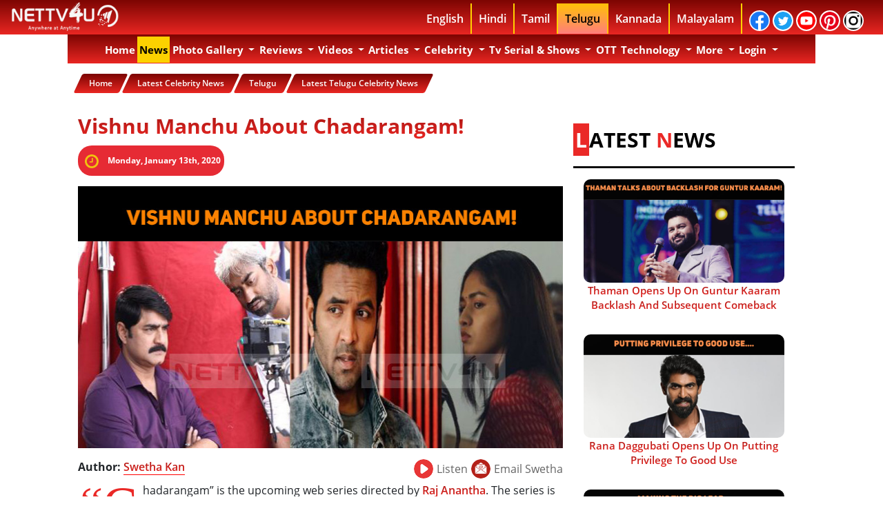

--- FILE ---
content_type: text/html; charset=UTF-8
request_url: https://nettv4u.com/latest-telugu-celebrity-news/vishnu-manchu-about-chadarangam
body_size: 55075
content:
<!DOCTYPE html>
<html lang="en">
    <head>
        <link rel="alternate" href="https://nettv4u.com" hreflang="en"/>
        <!-- newtemp.template -->
        <!-- actionName:: index -->
        <!-- Execution time : 930.25898933411 ms(s) tick : 09/29/2025 08:22:15 pm BB -->
        <!-- Main Template -->
        <meta charset="utf-8">
        <meta http-equiv="X-UA-Compatible" content="IE=edge"/>
                <meta property="fb:app_id" content="863836456978095"/>
        <meta property="fb:pages" content="828465547270842"/>
        <meta property="fb:pages" content="1654809574736894"/>
        <meta property="fb:pages" content="1503185523335056"/>
        <meta property="fb:pages" content="930040967044709"/>
        <meta property="fb:pages" content="863836456978095"/>
        <meta property="fb:pages" content="528824014158051"/>
        
        
        
        <link rel="canonical" href="https://nettv4u.com/latest-telugu-celebrity-news/vishnu-manchu-about-chadarangam"/>
                                                <!-- ta page is following -->
        <meta property="fb:pages" content="1164703663630687"/>
        <meta name="twitter:card" content="summary_large_image">
        <!-- fb meta -->
        <meta property="og:type" content="article"/>
                            <meta property="og:image" content="https://nettv4u.com/serialimages/13-01-2020/vishnu-manchu-about-chadarangam-.jpg"/>
            <meta property="og:image:url" content="https://nettv4u.com/serialimages/13-01-2020/vishnu-manchu-about-chadarangam-.jpg"/>
            <meta property="og:image:width" content="620"/>
            <meta property="og:image:height" content="541"/>
            <meta property="og:image:type" content="image/jpeg"/>
        
        <meta property="og:site_name" content="nettv4u"/>
        <meta name="msvalidate.01" content="4766548DAE47999D431A0D7F70E92306"/>
        <!-- bing1 tag -->
        <meta name="msvalidate.01" content="0CD00DB198D31C735F3766740A386EE8" />
        
        <meta name="propeller" content="35499b2c069940d72385c014bf11357b">
        
        <link rel="image_src" href="https://nettv4u.com/uploads/img/logo.jpg"/>
        <meta name="google-site-verification" content="75XT1NreDNHnihrSJex1RNZffh81dXvmo_HjctpDVaw"/>
        <!--   Aug 18 2016 -->
        <meta name="google-site-verification" content="SMn12NivfmccmcWYuWEsycPGJ1KR0CV9UwfMZmxwRcE"/>
        <!-- Bidvertiser2036988 -->

        <!-- Meta Data -->
                    <title>Vishnu Manchu About Chadarangam! | NETTV4U</title>
            <meta name="description" content="&amp;amp;ldquo;Chadarangam&amp;amp;rdquo; is the upcoming web series directed by Raj Anantha. The series is produced by Vishnu Manchu under the banner 24 Frames Fa.."/>
            <meta property="og:title" content="Vishnu Manchu About Chadarangam! | NETTV4U"/>
            <meta property="og:description" content="&amp;amp;ldquo;Chadarangam&amp;amp;rdquo; is the upcoming web series directed by Raj Anantha. The series is produced by Vishnu Manchu under the banner 24 Frames Fa.."/>
            
            <meta name="twitter:site" content="https://nettv4u.com/">
            <meta name="twitter:title" content="Vishnu Manchu About Chadarangam! | NETTV4U">
            <meta name="twitter:description" content="&amp;amp;ldquo;Chadarangam&amp;amp;rdquo; is the upcoming web series directed by Raj Anantha. The series is produced by Vishnu Manchu under the banner 24 Frames Fa..">
            <meta name="twitter:creator" content="nettv4u">
            <meta name="twitter:domain" content="nettv4u.com">
                    
        <script type="text/javascript">
            if (window.location.pathname.match(/(\/){2,}/) && window.location.pathname.length > 1) {
                var urlProtocol = window.location.protocol;
                var urlHostname = window.location.hostname;
                var urlport = window.location.port;
                var urlPathname = window.location.pathname.replace(/(\/){2,}/, '/');
                var newUrl = urlProtocol + '//' + urlHostname + urlport + urlPathname;
                window.history.replaceState({}, document.title, newUrl);
            }
        </script>

                                                                                                                            <META NAME="ROBOTS" CONTENT="INDEX, FOLLOW">
                <meta name="viewport" content="width=device-width, initial-scale=1" />
        <!--<link rel="stylesheet" href="https://nettv4u.com/css/vs.css" type="text/css"/> -->
        

        <link rel="stylesheet" href="https://nettv4u.com/css/device_v_1.css" type="text/css">
        
        <!-- device_v_2.css-->
        <style type="text/css">
            body{
                font-family:open sans,sans-serif;
                font-weight:700
            }
            .bg-warning{
                background:#ab1210;
                background-image:linear-gradient(#7c0502,#e92622)
            }
            .navbar-light .navbar-nav .active>.nav-link,.navbar-light .navbar-nav .nav-link.active,.navbar-light .navbar-nav .nav-link.show,.navbar-light .navbar-nav .show>.nav-link{
                color:#fff
            }
            .navbar-light .navbar-nav .nav-link{
                color:#fff
            }
            .navbar-light .navbar-nav .nav-link:focus,.navbar-light .navbar-nav .nav-link:hover{
                color:#000;
                background-color:#fff
            }
            .navbar-expand-lg .navbar-nav .nav-link {
                padding-right: 0.2rem !important;
                padding-left: 0.2rem !important;
            }
            .logo_v1{
                float:left
            }
            .header_c1{
                width:100%;
                height:50px;
                background:#7c0502;
                background-image:linear-gradient(#7c0502,#e92622);
                position:fixed;
                z-index:999;
                top:0
            }
            .header_c2{
                width:77%;
                margin:auto
            }
            .header_lang ul{
                width:auto;
                display:block;
                vertical-align:middle;
                float:right;
                margin:5px
            }
            .header_lang ul li{
                float:left;
                display:block;
                border-right:2px solid #ffd200;
                padding:10px
            }
            .header_lang ul li a{
                color:#fff;
                text-decoration:none;
                background-color:transparent
            }
            ul li a:nth-child(6){
                border-right:0 solid #fff
            }
            .dropdown-menu{
                position:absolute;
                top:100%;
                left:0;
                z-index:1000;
                display:none;
                float:left;
                min-width:10rem;
                padding:0 0;
                margin:1px 0 0 0;
                font-size:1rem;
                color:#000;
                text-align:left;
                list-style:none;
                background-color:#ab1210;
                background-image:linear-gradient(#ab1210,#e92622);
                background-clip:padding-box
            }
            ul li:nth-child (11) .dropdown-menu{
                margin:8px 0 0 -139px
            }
            .dropdown-item{
                color:#000;
                font-weight:700;
                font-size:14px;
                text-decoration:none;
                border-bottom:1px solid #fff
            }
            .dropdown-item .mobile{
                color:#000;
                font-weight:700;
                font-size:14px;
                text-decoration:none;
                border-bottom:1px solid #fff
            }
            .dropdown-item.active{
                color:#000;
                font-weight:700;
                font-size:14px;
                text-decoration:none;
                background-color:#ffc107!important
            }
            .dropdown-item.focus{
                color:#000;
                font-weight:700;
                font-size:14px;
                text-decoration:none;
                background-color:#ffc107!important
            }
            .dropdown-item:hover{
                color:#fff;
                font-weight:700;
                font-size:14px;
                text-decoration:none;
                background-color:#7c0502!important
            }
            .nav-link{
                cursor:pointer;
                text-transform:capitalize
            }
            .news_index_inner_c23{
                cursor:pointer;
                text-transform:capitalize
            }
            .news_index_inner_c24{
                cursor:pointer;
                text-transform:capitalize
            }
            .searchbar{
                margin-bottom:auto;
                margin-top:auto;
                height:45px;
                background-color:#353b48;
                border-radius:30px;
                padding:5px;
                width:85%;
                text-align:center;
                margin:auto
            }
            .searchbar .search_input{
                padding:0 10px;
                width:85%;
                caret-color:#e62b34;
                transition:width .4s linear
            }
            .searchbar .search_icon{
                background:lightgrey;
                color:#e74c3c
            }
            .search_input{
                color:#fff;
                border:0;
                outline:0;
                background:0 0;
                width:0;
                caret-color:transparent;
                line-height:40px;
                transition:width .4s linear
            }
            .search_icon{
                height:35px;
                width:35px;
                float:right;
                display:flex;
                justify-content:center;
                align-items:center;
                border-radius:50%;
                outline:0
            }
            @media only screen and (min-width:1200px){
                .menu_1_mobile{
                    display:none
                }
                .desktop_bg{
                    display:block;
                    padding-top:50px;
                    font-family:open sans,sans-serif;
                    width:100%
                }
                .container{
                    max-width:1084px
                }
            }
            @media only screen and (min-width:992px){
                .menu_1_mobile{
                    display:none
                }
                .desktop_bg{
                    display:block;
                    padding-top:50px;
                    font-family:open sans,sans-serif;
                    width:100%
                }
            }
            .navbar.navbar-expand-lg.navbar-light.bg-warning{

                z-index:998;
                width:1054px
            }
            .navbar-nav .nav-link{
                font-size:15px;
                font-family:open sans,sans-serif;
                font-weight:700
            }
            .header{
                background-color:#fff;
                padding:10px;
                text-align:center
            }
            .sticky{
                position:fixed;
                top:50px;
                width:78.2%
            }
            .navbar-nav .dropdown-menu{
                position:static;
                float:none
            }
            .padding_zero{
                padding:0
            }
            .content{
                margin-top:25px;
                position:relative;
                left:51.3%;
                padding:0;
                width:100%;
                -webkit-transform:translate(-50%,-50%);
                transform:translate(-50%,-50%);
                overflow:hidden;
                font-family:open sans,sans-serif;
                font-size:35px;
                line-height:40px;
                color:#fff;
                background-color:#3c3838
            }
            .content__container{
                font-weight:600;
                overflow:hidden;
                height:40px;
                padding:0 40px
            }
            .content__container__text{
                display:inline;
                float:left;
                margin:0
            }
            .content__container__list{
                margin-top:0;
                padding-left:227px;
                text-align:left;
                list-style:none;
                -webkit-animation-name:change;
                -webkit-animation-duration:10s;
                -webkit-animation-iteration-count:infinite;
                animation-name:change;
                animation-duration:10s;
                animation-iteration-count:infinite
            }
            .hot_topic_item{
                line-height:40px;
                margin:0
            }
            @-webkit-keyframes opacity{
                0%,100%{
                    opacity:0
                }
                50%{
                    opacity:1
                }
            }
            @-webkit-keyframes change{
                0%,100%,12.66%{
                    -webkit-transform:translate3d(0,0,0);
                    transform:translate3d(0,0,0)
                }
                16.66%,29.32%{
                    -webkit-transform:translate3d(0,-25%,0);
                    transform:translate3d(0,-25%,0)
                }
                33.32%,45.98%{
                    -webkit-transform:translate3d(0,-50%,0);
                    transform:translate3d(0,-50%,0)
                }
                49.98%,62.64%{
                    -webkit-transform:translate3d(0,-75%,0);
                    transform:translate3d(0,-75%,0)
                }
                66.64%,79.3%{
                    -webkit-transform:translate3d(0,-50%,0);
                    transform:translate3d(0,-50%,0)
                }
                83.3%,95.96%{
                    -webkit-transform:translate3d(0,-25%,0);
                    transform:translate3d(0,-25%,0)
                }
            }
            @keyframes opacity{
                0%,100%{
                    opacity:0
                }
                50%{
                    opacity:1
                }
            }
            @keyframes change{
                0%,100%,12.66%{
                    -webkit-transform:translate3d(0,0,0);
                    transform:translate3d(0,0,0)
                }
                16.66%,29.32%{
                    -webkit-transform:translate3d(0,-25%,0);
                    transform:translate3d(0,-25%,0)
                }
                33.32%,45.98%{
                    -webkit-transform:translate3d(0,-50%,0);
                    transform:translate3d(0,-50%,0)
                }
                49.98%,62.64%{
                    -webkit-transform:translate3d(0,-75%,0);
                    transform:translate3d(0,-75%,0)
                }
                66.64%,79.3%{
                    -webkit-transform:translate3d(0,-50%,0);
                    transform:translate3d(0,-50%,0)
                }
                83.3%,95.96%{
                    -webkit-transform:translate3d(0,-25%,0);
                    transform:translate3d(0,-25%,0)
                }
            }
            .top_topics p{
                text-align:center;
                background-color:#3c3838;
                color:#fff;
                font-size:25px
            }
            @media only screen and (max-width:768px){
                .logo_v1{
                    float:left;
                    text-align:center
                }
                .menu_1_desktop{
                    display:none
                }
                .container_1{
                    padding:0
                }
                .header_c2{
                    width:100%;
                    margin:auto
                }
                .header_lang{
                    display:none
                }
                .navbar-nav .dropdown-menu{
                    margin:0;
                    position:static;
                    float:none
                }
            }
            @media only screen and (max-width:600px){
                .logo_v1{
                    float:left;
                    text-align:center
                }
                .menu_1_desktop{
                    display:none
                }
                .container_1{
                    padding:0
                }
                .header_c2{
                    width:100%;
                    margin:auto
                }
                .header_lang{
                    display:none
                }
                .navbar-nav .dropdown-menu{
                    margin:0;
                    position:static;
                    float:none
                }
                .header{
                    width:100%;
                    float:left;
                    margin-top:45px;
                    background-color:#fff;
                    padding:10px;
                    text-align:center
                }
                .header img{
                    width:100%
                }
                .navbar.navbar-expand-lg.navbar-light.bg-warning{
                    width:100%
                }
            }
            *{
                -moz-box-sizing:border-box;
                -webkit-box-sizing:border-box;
                box-sizing:border-box;
                margin:0;
                padding:0
            }
            .image_hover_zoom {
                position:relative;
                margin:1%;
                overflow:hidden
            }
            .image_hover_zoom img {
                max-width:100%;
                -moz-transition:all .3s;
                -webkit-transition:all .3s;
                transition:all .3s
            }
            .image_hover_zoom img:hover {
                -moz-transform:scale(1.1);
                -webkit-transform:scale(1.1);
                transform:scale(1.1)
            }
            .text-block{
                position:absolute;
                bottom:2px;
                right:5px;
                width:96%;
                margin:auto;
                height:75px;
                display:inline-block;
                font-size:12px
            }
            .text-block p{
                text-align:center;
                background-color:#c12a2ae0;
                color:#fff;
                font-size:15px
            }
            .text-block p::first-letter{
                font-size:20px;
                color:#000;
                background-color:#ffc107
            }
            #grad1{
                background-size:100% 200px;
                background-image:linear-gradient(#3c3838,#fff);
                background-repeat:no-repeat
            }
            .photos{
                position:relative;
                width:95%
            }
            .image{
                opacity:1;
                display:block;
                width:100%;
                height:auto;
                transition:.5s ease;
                backface-visibility:hidden
            }
            .middle{
                transition:.5s ease;
                opacity:0;
                position:absolute;
                top:50%;
                left:50%;
                transform:translate(-50%,-50%);
                -ms-transform:translate(-50%,-50%);
                text-align:center
            }
            .photos:hover .image{
                opacity:.3
            }
            .photos:hover .middle{
                opacity:1
            }
            .text{
                background-color:#c03b3a;
                color:#fff;
                font-size:16px;
                padding:16px 32px;
                border-radius:10px
            }
            .video_image_text{
                width:100%;
                text-align:center;
                color:#fff
            }
            .video_image_text_icons{
                width:100%
            }
            .video_image_text_icons ul{
                color:#fff;
                -webkit-border-radius:100%;
                -moz-border-radius:100%;
                border-radius:100%;
                position:absolute;
                top:45%;
                left:45%;
                transform:translate(-50%,-50%);
                list-style:none
            }
            .video_image_text_icons li a{
                text-align:center;
                color:#fff;
                -webkit-border-radius:100%;
                -moz-border-radius:100%;
                border-radius:100%;
                animation-duration:1s;
                animation-delay:.1s;
                animation-iteration-count:infinite;
                animation-name:pulse
            }
            @keyframes pulse{
                0%{
                    -webkit-transform:scale3d(1,1,1);
                    transform:scale3d(1,1,1)
                }
                50%{
                    -webkit-transform:scale3d(1.05,1.05,1.05);
                    transform:scale3d(1.05,1.05,1.05)
                }
                100%{
                    -webkit-transform:scale3d(1,1,1);
                    transform:scale3d(1,1,1)
                }
            }
            .pad_0{
                padding:0
            }
            .pad_1{
                padding:1px
            }
            .pad_2{
                padding:2px
            }
            .pad_3{
                padding:3px
            }
            .pad_4{
                padding:4px
            }
            .pad_5{
                padding:5px
            }
            .pad_6{
                padding:6px
            }
            .pad_7{
                padding:7px
            }
            .pad_8{
                padding:8px
            }
            .pad_9{
                padding:9px
            }
            .pad_10{
                padding:10px
            }
            .pad_12{
                padding:12px
            }
            .pad_15{
                padding:15px
            }
            .pad_20{
                padding:20px
            }
            .pad_25{
                padding:25px
            }
            .pad_top_5{
                padding-top:5px
            }
            .pad_top_10{
                padding-top:10px
            }
            .pad_top_15{
                padding-top:15px
            }
            .pad_top_20{
                padding-top:20px
            }
            .pad_top_25{
                padding-top:25px
            }
            .pad_bottom_5{
                padding-bottom:5px
            }
            .pad_bottom_10{
                padding-bottom:10px
            }
            .pad_bottom_15{
                padding-bottom:15px
            }
            .pad_bottom_20{
                padding-bottom:20px
            }
            .pad_bottom_25{
                padding-bottom:25px
            }
            .mar_0{
                margin:0
            }
            .mar_1{
                margin:1px
            }
            .mar_2{
                margin:2px
            }
            .mar_3{
                margin:3px
            }
            .mar_4{
                margin:4px
            }
            .mar_5{
                margin:5px
            }
            .mar_6{
                margin:6px
            }
            .mar_7{
                margin:7px
            }
            .mar_8{
                margin:8px
            }
            .mar_9{
                margin:9px
            }
            .mar_10{
                margin:10px
            }
            .mar_top_5{
                margin-top:5px
            }
            .mar_top_10{
                margin-top:10px
            }
            .mar_top_15{
                margin-top:15px
            }
            .mar_top_20{
                margin-top:20px
            }
            .mar_bottom_5{
                margin-bottom:5px
            }
            .mar_bottom_10{
                margin-bottom:10px
            }
            .mar_bottom_15{
                margin-bottom:15px
            }
            .mar_bottom_20{
                margin-bottom:20px
            }
            .border_r_5{
                border-radius:5px
            }
            .border_r_10{
                border-radius:10px
            }
            .back_g{
                background:#7c0502;
                background-image:linear-gradient(#7c0502,#e92622)
            }
            .font_bg{
                background:-webkit-linear-gradient(#a71613,#e92622);
                -webkit-background-clip:text;
                -webkit-text-fill-color:transparent
            }
            .text_red_white{
                display:inline-block;
                box-shadow:0 0 0 3em #e62b34 inset;
                color:#fff
            }
            .hot_topic_text p{
                background-color:#c12a2ae0;
                color:#fff;
                font-size:15px
            }
            .text_center{
                text-align:center
            }
            .ul_list{
                list-style:none
            }
            .home_header_c1{
                width:100%;
                height:50px;
                position:fixed;
                top:0;
                z-index:1038
            }
            .home_header_c2{
                width:77%;
                margin:auto
            }
            .logo_v1{
                float:left
            }
            .header_lang ul{
                width:auto;
                display:block;
                vertical-align:middle;
                float:right;
                margin:5px;
                font-weight:700
            }
            .header_lang ul li{
                float:left;
                display:block;
                border-right:2px solid #ffd200;
                padding:10px
            }
            .header_lang ul li a{
                color:#fff;
                text-decoration:none;
                background-color:transparent
            }
            .header_lang ul li a{
                color:#fff;
                text-decoration:none;
                background-color:transparent
            }
            .fa{
                padding:5px;
                font-size:18px;
                width:30px;
                text-align:center;
                text-decoration:none;
                margin:-20px 2px;
                border-radius:50px;
                border:2px solid;
                display:inline-block;
                font:normal normal normal 14px/1 FontAwesome;
                font-size:inherit;
                text-rendering:auto;
                -webkit-font-smoothing:antialiased;
                -moz-osx-font-smoothing:grayscale
            }
            .fa-facebook{
                background:#3b5998!important;
                color:#fff
            }
            .fa-twitter{
                background:#55acee!important;
                color:#fff
            }
            .fa-youtube{
                background:#b00!important;
                color:#fff
            }
            .fa-google{
                background:#dd4b39!important;
                color:#fff
            }
            .fa-pinterest{
                background:#cb2027!important;
                color:#fff
            }
            ul li a:nth-child(6){
                border-right:2px solid #fff
            }
            .logo_img{
                width:160px;
                height:42px;
                margin-top:3px
            }
            .btn-primary{
                color:#000;
                background-color:#ffc107;
                border-color:#ffc107
            }
            .btn-primary:not(:disabled):not(.disabled).active:focus,.btn-primary:not(:disabled):not(.disabled):active:focus,.show>.btn-primary.dropdown-toggle:focus{
                box-shadow:0 0 0 0 #ffc107
            }
            .btn-primary:not(:disabled):not(.disabled).active,.btn-primary:not(:disabled):not(.disabled):active,.show>.btn-primary.dropdown-toggle{
                color:#000;
                background-color:#ffc107;
                border-color:#ffc107
            }
            .btn-primary.focus,.btn-primary:focus{
                box-shadow:0 0 0 0 #ffc107
            }
            .btn-primary:hover{
                color:#000;
                background-color:#ffc107;
                border-color:#ffc107
            }
            .dropdown-menu{
                position:absolute;
                top:100%;
                left:0;
                z-index:1000;
                display:none;
                float:left;
                min-width:9rem;
                padding:0 0;
                margin:1px 0 0 3px;
                font-size:1rem;
                color:#000;
                text-align:left;
                list-style:none;
                background-color:#ab1210;
                background-image:linear-gradient(#ab1210,#e92622);
                background-clip:padding-box
            }
            .mobile_lang_menu{
                background:#ffc107
            }
            .mobile_lang_menu ul{
                margin:5px;
                font-weight:600;
                line-height:25px;
                z-index:1030
            }
            .mobile_lang_menu ul li{
                border-bottom:1px solid #000
            }
            .mobile_lang_menu ul li a{
                color:#000
            }
            .navbar.navbar-expand-lg.navbar-light.bg-warning{
                width:100%;
                max-width:1084px;

                z-index:998
            }
            .button_col{
                color:#ffc107;
                background:#ffc107;
                border-color:#ffc107
            }
            .last_li{
                border:0!important
            }
            .dropdown-menu .show a{
                color:#fff
            }
            .container{
                background:#fff
            }
            .top_topics p{
                text-align:center;
                background-color:#3c3838;
                color:#fff;
                font-size:25px
            }
            .navbar{
                padding:3px;
                padding-bottom:1px
            }
            .body_bg{
                background-attachment:fixed;
                background-position:center top;
                background-repeat:no-repeat;
                display:block;
                padding-top:50px;
                width:100%
            }
            .home_btn{
                font-weight:600
            }
            .ad_c1{
                text-align:center;
                margin:5px
            }
            .float_n{
                float:none
            }
            .float_l{
                float:left
            }
            .float_r{
                float:right
            }
            .auto_margin{
                margin:auto
            }
            .section_title_c1{
                margin-bottom:0
            }
            .section_title_c2{
                background-color:#ffc107;
                color:#000;
                padding:3px
            }
            .section_title_c3{
                color:#ea2927;
                font-size:30px
            }
            .section_title_bg{
                background-color:#3c3838
            }
            .top_stories_c1{
                text-align:center;
                color:#fff
            }
            .top_stories_c2{
                text-align:center;
                width:300px;
                height:300px;
                padding:5px;
                border:1px solid #fff
            }
            .sections_news_t_c1{
                margin-bottom:0;
                text-align:left;
                font-size:30px;
                color:#000;
                margin-top:15px
            }
            .sections_news_t_c2{
                background-color:#ea2927;
                color:#fff;
                padding:3px
            }
            .sections_news_t_c3{
                color:#ea2927;
                font-size:30px
            }
            .sections_news_t_c4{
                height:3px;
                margin-left:auto;
                margin-right:auto;
                background-color:#0e0e0e;
                border:0 none
            }
            .sections_news_c1{
                border-radius:10px;
                height:200px;
                text-align:center;
                width:100%
            }
            .sections_news_c2{
                height:100px;
                text-align:center
            }
            .sections_news_c3{
                font-size:16px;
                font-weight:600
            }
            .news_index_inner{
                margin-bottom:20px
            }
            .news_index_inner .news_index_inner_c1{
                display:block;
                -webkit-transition:.2s opacity;
                transition:.2s opacity;
                text-align:center
            }
            .news_index_inner_c3 .news_index_inner_c4.cat-1{
                display:inline-block;
                box-shadow:0 0 0 3em #e62b34 inset;
                color:#fff;
                font-size:12px;
                padding:3px 12px 3px 12px;
                border-radius:0;
                font-weight:700;
                margin:auto
            }
            .news_index_inner_c3 .news_index_inner_c5{
                font-size:13px;
                font-weight:600
            }
            .news_index_inner .news_index_inner_c6{
                font-size:18px;
                margin-bottom:0;
                text-align:center
            }
            .more_link_c1_text{
                box-shadow:0 0 0 3em #e62b34 inset;
                color:#fff;
                font-size:12px;
                padding:5px 10px 5px 10px;
                border-radius:20px;
                font-weight:700;
                float:left;
                margin:2px
            }
            .photo_sections_c1{
                text-align:center;
                width:250px;
                height:250px;
                padding:5px;
                border:1px solid #000
            }
            .photo_sections_c2{
                margin-top:0;
                margin-bottom:0;
                height:50px;
                overflow:hidden
            }
            .photo_sections_c3{
                font-size:12px;
                font-weight:600
            }
            .video_image_text1{
                width:100%;
                height:43px;
                text-align:center;
                font-size:15px;
                margin-top:15px
            }
            .video_image_text1 p{
                font-size:15px;
                background:-webkit-linear-gradient(#7c0502,#e92622);
                -webkit-background-clip:text;
                -webkit-text-fill-color:transparent;
                height:43px
            }
            .sections_video_c1{
                width:100%
            }
            .sections_video_c2{
                width:95%;
                height:285px;
                object-fit:cover
            }
            .sections_video_c3{
                width:45px
            }
            .section_review_c2{
                object-fit:cover;
                border-radius:10px;
                width:195px;
                height:300px;
                -webkit-box-shadow:0 0 20px rgba(0,0,0,.8);
                -moz-box-shadow:0 0 20px rgba(0,0,0,.8);
                box-shadow:4px 4px 12px rgba(4,4,4,.8);
                -moz-border-radius:100px/10px
            }
            .section_review_c3{
                font-size:15px;
                font-weight:600;
                height:50px
            }
            .section_review_c4{
                box-shadow:0 0 0 3em #e62b34 inset;
                color:#fff;
                font-size:12px;
                padding:5px 10px 5px 10px;
                border-radius:20px;
                font-weight:700;
                float:left;
                margin:2px
            }
            .text-md-left{
                text-align:left!important
            }
            #footer h3{
                padding-left:10px;
                border-left:5px solid #ffd200;
                padding-bottom:1px;
                margin-bottom:20px;
                font-size:20px;
                color:#430402;
                font-weight:700;
                background:linear-gradient(#fff,#ffbdbc);
                -webkit-background-clip:text;
                -webkit-text-fill-color:transparent;
                margin-left:13px
            }
            .list-unstyled{
                padding-left:0;
                list-style:none
            }
            #footer ul.quick-links li{
                padding:3px 0;
                -webkit-transition:.5s all ease;
                -moz-transition:.5s all ease;
                transition:.5s all ease
            }
            #footer ul.social li{
                padding:3px 0
            }
            #footer ul.quick-links li a,#footer ul.social li a{
                color:#fff
            }
            #footer a{
                font-size:14px;
                color:#fff;
                text-decoration:none!important;
                background-color:transparent;
                -webkit-text-decoration-skip:objects
            }
            #footer ul.quick-links li a i{
                margin-right:5px
            }
            #footer ul.social li a i{
                margin-right:5px;
                font-size:17px;
                -webkit-transition:.5s all ease;
                -moz-transition:.5s all ease;
                transition:.5s all ease
            }
            .fa_footer_icon{
                padding:7px;
                font-size:17px;
                width:35px;
                height:35px;
                text-align:center;
                text-decoration:none;
                margin:0 0;
                border-radius:50px;
                border:2px solid;
                display:inline-block;
                font:normal normal normal 14px/1 FontAwesome;
                font-size:inherit;
                text-rendering:auto;
                -webkit-font-smoothing:antialiased;
                -moz-osx-font-smoothing:grayscale
            }
            .text-white{
                color:#fff!important
            }
            .footer_c1{
                display:inline-block;
                margin-top:15px;
                margin-left:15px
            }
            #footer a{
                font-size:14px;
                color:#fff;
                text-decoration:none!important;
                background-color:transparent;
                -webkit-text-decoration-skip:objects
            }
            .footer_c2{
                border-left:5px solid #ffd200;
                margin-left:15px
            }
            .fa_footer{
                padding:5px;
                font-size:18px;
                width:30px;
                text-align:center;
                text-decoration:none;
                margin:-20px 2px;
                border-radius:50px;
                display:inline-block;
                font:normal normal normal 14px/1 FontAwesome;
                font-size:inherit;
                text-rendering:auto;
                -webkit-font-smoothing:antialiased;
                -moz-osx-font-smoothing:grayscale
            }
            #footer ul.quick-links li:hover{
                padding:3px 0;
                margin-left:5px;
                font-weight:700
            }
            .news_index_inner_c2{
                height:85px
            }
            .news_inner_c1{
                font-size:30px;
                font-weight:700
            }
            .news_inner_c2{
                background:0 0;
                list-style:none;
                font-size:12px;
                padding:0;
                border-radius:0
            }
            .news_inner_c3{
                font-size:12px;
                font-weight:600
            }
            .news_inner_c4{
                padding:0;
                font-size:13px;
                width:15px;
                text-align:center;
                text-decoration:none;
                margin:0;
                border-radius:0;
                border:none;
                font-weight:700
            }
            .news_inner_c5{
                margin-top:2px;
                display:inline-block;
                box-shadow:0 0 0 3em #e62b34 inset;
                color:#fff;
                font-size:12px;
                padding:3px 5px 1px 3px;
                border-radius:20px;
                font-weight:700;
                margin-bottom:15px
            }
            .news_inner_c6{
                border:0;
                font-size:15px;
                margin:0;
                padding:0;
                width:20px
            }
            .news_inner_c7{
                border:0;
                font-size:12px;
                margin:0;
                padding:0;
                width:20px
            }
            .news_inner_c8{
                width:80%;
                height:350px
            }
            .news_index_inner{
                margin-bottom:5px
            }
            .para_text_c1{
                font-size:16px;
                font-weight:500;
                line-height:1.5
            }
            .para_text_c1 p{
                font-size:16px;
                font-weight:500;
                line-height:1.5
            }
            .para_text_c1 p:first-child:first-letter{
                color:#ea2927;
                float:left;
                font-family:Georgia;
                font-size:75px;
                line-height:60px;
                padding-top:4px;
                padding-right:8px;
                padding-left:3px
            }
            .news_index_inner .news_index_inner_c1{
                display:block;
                -webkit-transition:.2s opacity;
                transition:.2s opacity
            }
            a{
                font-weight:600;
                color:#212631;
                text-decoration:none
            }
            .news_index_inner .news_index_inner_c1>img{
                width:100%
            }
            img{
                vertical-align:middle
            }
            img{
                border:0
            }
            .news_index_inner .news_index_inner_c3{
                margin-top:-15px;
                margin-bottom:10px;
                text-align:center
            }
            .news_index_inner_c3 .news_index_inner_c4.cat-1{
                display:inline-block;
                box-shadow:0 0 0 3em #e62b34 inset;
                color:#fff;
                font-size:12px;
                padding:3px 12px 3px 12px;
                border-radius:0;
                font-weight:700;
                margin:auto
            }
            .news_index_inner_c3 .news_index_inner_c4{
                font-size:12px;
                text-transform:uppercase;
                padding:3px 10px;
                border-radius:2px;
                font-weight:700;
                margin-right:10px;
                -webkit-transition:.2s opacity;
                transition:.2s opacity
            }
            .news_index_inner_c3 .news_index_inner_c5{
                font-size:13px;
                font-weight:600
            }
            .news_index_inner .news_index_inner_c6{
                font-size:18px;
                margin-bottom:0
            }
            news_sections ul li a:nth-child(6){
                border-right:0 solid #fff
            }
            .news_index_inner_c7{
                float:left;
                border:0;
                outline:0;
                padding:10px;
                font-size:15px;
                font-weight:700;
                box-shadow:0 0 2px 1px #777575ab inset;
                background-color:#fff;
                color:#e92622;
                text-decoration:none
            }
            .news_index_inner_c8{
                overflow:hidden;
                float:left;
                padding:0
            }
            .news_index_inner_c9{
                width:100%;
                height:80px
            }
            .news_index_inner_c10{
                float:left;
                font-size:12px;
                text-align:center;
                padding:0
            }
            .news_index_inner_c11{
                font-weight:700;
                font-size:12px;
                background:-webkit-linear-gradient(#a71613,#e92622);
                -webkit-background-clip:text;
                -webkit-text-fill-color:transparent;
                text-align:left;
                margin-left:5px;
                height:42px;
                overflow:hidden
            }
            .news_index_inner_c12{
                margin-top:2px;
                display:inline-block;
                box-shadow:0 0 0 3em #e62b34 inset;
                color:#fff;
                font-size:12px;
                padding:5px 5px 5px 5px;
                border-radius:20px;
                font-weight:700;
                text-align:center
            }
            .news_index_inner_c13{
                padding:0;
                border:0;
                margin:0;
                font-size:12PX;
                width:15px
            }
            .news_index_inner_c14{
                border-radius:10px;
                height:150px;
                text-align:center;
                width:100%
            }
            .news_index_inner_c15{
                font-size:15px;
                font-weight:600;
                height:48px;
                width:95%;
                margin:auto
            }
            .news_index_inner_c16{
                height:70px;
                text-align:center
            }
            .news_index_inner_c17{
                width:95%;
                height:250px;
                object-fit:cover;
                border-radius:5px
            }
            .news_index_inner_c18{
                margin-top:10px;
                font-size:20px;
                margin-bottom:20px
            }
            .news_index_inner_c19{
                text-align:center;
                margin:10px 0 10px 0
            }
            .news_index_inner_c20{
                padding:0;
                margin:0;
                border:0;
                font-size:20px;
                font-weight:500
            }
            .news_index_inner_c21{
                border:0;
                outline:0;
                width:200px;
                height:30px;
                padding:10px;
                font-size:15px;
                font-weight:700;
                box-shadow:0 0 2px 1px #e92622 inset;
                background-color:#fff;
                color:#e92622;
                text-decoration:none
            }
            .news_index_inner_c22{
                background:#7c0502;
                background-image:linear-gradient(#7c0502,#e92622);
                outline:0;
                border:0;
                padding:3px;
                color:#fff;
                font-size:15px;
                font-weight:700
            }
            .news_index_inner_c23{
                padding:0;
                margin:0;
                border:0;
                font-size:20px
            }
            .news_index_inner_c24{
                outline:0;
                border:0;
                padding:3px;
                color:#fff;
                font-size:15px;
                font-weight:700
            }
            .news_index_inner_c25{
                font-size:20px;
                font-weight:600
            }
            .col-xs-6{
                width:50%
            }
            .review_inner_c1{
                margin:auto;
                perspective:200px;
                transition:all .2s ease;
                height:auto;
                width:320px;
                text-align:center;
                border-radius:20px;
                background-size:cover;
                box-shadow:0 5px 25px rgba(0,0,0,.87)
            }
            .review_inner_c2{
                border:0;
                margin:5px;
                font-size:15px;
                box-shadow:0 1px 5px rgba(0,0,0,.8);
                padding:2px;
                width:20px;
                height:20px
            }
            .review_inner_c3{
                font-size:15px;
                font-weight:700
            }
            .review_inner_c4{
                border:0;
                margin:5px;
                font-size:15px;
                box-shadow:0 1px 5px rgba(0,0,0,.8);
                padding:2px;
                width:20px;
                height:20px
            }
            .review_inner_c5{
                float:left;
                text-align:center;
                width:100%
            }
            .review_inner_c6{
                border-radius:10px;
                text-align:center;
                vertical-align:middle;
                width:300px;
                height:125px;
                margin-top:20px;
                margin:0 auto
            }
            .review_inner_c7{
                border:0;
                font-size:30px;
                margin:3px;
                color:#fff
            }
            .review_inner_c8{
                display:inline-block;
                vertical-align:middle;
                margin:10px
            }
            .review_inner_c9{
                border:0;
                height:2px;
                background-image:linear-gradient(to right,rgba(0,0,0,0),#ffd200,rgba(0,0,0,0))
            }
            .review_inner_c10{
                margin-top:30px
            }
            .breadcrumb li a:nth-child(1){
                background:#e62b34!important;
                color:#fff!important;
                background:-webkit-linear-gradient(#a71613,#e92622);
                -webkit-background-clip:text;
                -webkit-text-fill-color:#fff;
                padding:3px
            }
            .news_inner_c2{
                background:0 0;
                list-style:none;
                font-size:12px;
                padding:0;
                border-radius:0
            }
            .fa-instagram{
                color:#fff;
                background:#cb2027!important
            }
            a:hover{
                color:#fff;
                text-decoration:none
            }
            .movie_review_c1{
                text-align:center;
                margin:-12px
            }
            .movie_review_c2{
                display:inline-block;
                box-shadow:0 0 0 20em #e62b34 inset;
                color:#fff;
                font-size:12px;
                padding:5px 10px 5px 10px;
                border-radius:0;
                font-weight:700;
                margin:0
            }
            .movie_review_c3{
                float:right;
                text-align:center;
                margin-right:10%
            }
            .movie_review_c4{
                display:inline-block;
                box-shadow:0 0 0 20em #e62b34 inset;
                color:#fff;
                font-size:15px;
                padding:5px 10px 5px 10px;
                border-radius:0;
                font-weight:700;
                margin:0;
                width:140px
            }
            .movie_review_c1 a:hover{
                color:#fff;
                text-decoration:none
            }
            .breadcrumb li a:nth-child(1){
                background:#e62b34!important;
                color:#fff!important;
                background:-webkit-linear-gradient(#a71613,#e92622);
                -webkit-background-clip:text;
                -webkit-text-fill-color:#fff;
                padding:3px
            }
            .fa-instagram{
                color:#fff;
                background:#cb2027!important
            }
            a:hover{
                color:#fff;
                text-decoration:none
            }
            .p_s_c1{
                font-size:15px;
                font-weight:600
            }
            .dropdown-menu show a:nth-child(6){
                border-right:0 solid #fff
            }
            .container_form_box{
                display:inline-block;
                padding:10px;
                background:rgba(245,245,245,.96);
                border:1px solid #fff;
                position:fixed;
                bottom:0;
                z-index:1;
                right:3%
            }
            .btn-info,.btn:focus,.btn:hover{
                font-size:15px;
                color:#fff;
                background-color:#e62b34;
                border-color:#e62b34
            }
            .btn-info.focus,.btn-info:focus{
                box-shadow:0 0
            }
            .btn-success,.btn-success:not(:disabled):not(.disabled).active,.btn-success:not(:disabled):not(.disabled):active,.btn:focus,.btn:hover,.show>.btn-success.dropdown-toggle{
                font-size:15px;
                color:#fff;
                background-color:#e62b34;
                border-color:#e62b34
            }
            .btn-success.focus,.btn-success:focus{
                box-shadow:0 0
            }
            .close_button{
                background:#e62b34!important;
                font-size:20px;
                padding:12px!important;
                font-weight:700
            }
            .modal-content{
                width:80%;
                margin:auto
            }
            .container_form_box{
                display:inline-block;
                padding:10px;
                background:rgba(245,245,245,.96);
                border:1px solid #fff;
                position:fixed;
                bottom:0;
                z-index:1;
                right:3%
            }
            .popup_modal{
                display:none;
                position:fixed;
                z-index:1;
                padding-top:100px;
                left:0;
                top:0;
                width:100%;
                height:100%;
                overflow:auto;
                background-color:rgba(109,108,108,.72)
            }
            .popup_modal-content{
                background:#7c0502;
                background-image:linear-gradient(#7c0502,#e92622);
                margin:auto;
                padding:20px;
                border:2px solid #fff;
                width:500px;
                border-radius:10px
            }
            .subscribeclose{
                color:#ffd200;
                float:right;
                font-size:40px;
                font-weight:700
            }
            .subscribeclose:focus,.subscribeclose:hover{
                color:#000;
                text-decoration:none;
                cursor:pointer
            }
            .subscribe_iframe{
                width:304px
            }
            .cho_lang{
                color:#fff!important;
                background:#7c0502;
                background-image:linear-gradient(#7c0502,#e92622)
            }
            .cho_lang:hover{
                color:#fff!important;
                background:#7c0502;
                background-image:linear-gradient(#7c0502,#e92622)
            }
            .skin_link{
                width:10%!important;
                height:100%;
                display:block;
                position:fixed;
                left:0;
                top:0;
                z-index:0
            }
            .tv_serial{
                width:95%;
                border-radius:10px;
                height:250px
            }
            .google_ad_width{
                width:300px!important;
                height:600px!important
            }
            .top_stories_c2{
                text-align:center;
                width:100%;
                height:300px;
                padding:5px;
                border:1px solid #fff
            }
            .loop5_c1{
                height:200px
            }
            .loop2_c1{
                margin-top:5px
            }
            @media (min-width:320px) and (max-width:480px){
                .para_text_c1{
                    width:91%;
                    margin:auto;
                    z-index:1;
                    font-size:16px;
                    font-weight:500;
                    line-height:1.5;
                    margin-top:10px
                }
                .google_ad_width{
                    width:300px!important;
                    height:250px!important
                }
                .movie_rew_imag_1{
                    box-shadow:none
                }
                .movie_rew_imag_2{
                    object-fit:cover;
                    border-radius:10px;
                    width:230px;
                    height:300px
                }
                .review_inner_c10{
                    margin-top:15px
                }
                .review_inner_c10{
                    margin-top:25px
                }
                .desktop_show{
                    display:none
                }
                .pulling{
                    color:pink
                }
                .home_header_c2{
                    width:100%;
                    margin:auto
                }
                .logo_v1{
                    width:40%;
                    margin-left:10px
                }
                .home_header_c2{
                    width:100%;
                    margin:auto
                }
                .mobile_show{
                    float:right;
                    margin:6px
                }
                .sticky{
                    top:50px;
                    z-index:1;
                    height:auto;
                    overflow-y:auto;
                    position:fixed;
                    max-height:calc(100% - 50px);
                }
                .news_index_inner .news_index_inner_c1 img{
                    width:100%;
                    height:225px
                }
                .sections_video_c2{
                    width:95%;
                    height:175px;
                    object-fit:cover
                }
                .sections_news_t_c1{
                    margin-bottom:0;
                    text-align:left;
                    font-size:22px;
                    color:#000;
                    margin-top:15px
                }
                .section_review_c4{
                    box-shadow:0 0 0 3em #e62b34 inset;
                    color:#fff;
                    font-size:10px;
                    padding:5px 10px 5px 10px;
                    border-radius:20px;
                    font-weight:700;
                    float:left;
                    margin:2px
                }
                .news_inner_c1{

                    font-size:30px;
                    font-weight:700
                }
                .news_inner_c8{
                    width:300px;
                    height:160px
                }
                .m_review_c1{
                    height:345px
                }
                .container_form_box{
                    -moz-transform:rotate(-90deg);
                    -ms-transform:rotate(-90deg);
                    -o-transform:rotate(-90deg);
                    -webkit-transform:rotate(-90deg);
                    right:auto;
                    overflow:hidden;
                    position:fixed;
                    right:-16px;
                    bottom:50%;
                    display:inline-block;
                    padding:5px;
                    background:rgba(245,245,245,.96);
                    border:1px solid #fff;
                    position:fixed;
                    z-index:1
                }
                .popup_modal-content{
                    background:#7c0502;
                    background-image:linear-gradient(#7c0502,#e92622);
                    margin:auto;
                    padding:20px;
                    border:2px solid #fff;
                    width:300px;
                    border-radius:10px
                }
                .subscribe_iframe{
                    width:97%
                }
                .sub_bottom,.sub_bottom:focus,.sub_bottom:hover{
                    font-size:12px;
                    color:#fff;
                    background-color:#e62b34;
                    border-color:#e62b34;
                    padding:5px;
                    font-weight:700
                }
                .video_image_text_icons ul{
                    color:#fff;
                    -webkit-border-radius:100%;
                    -moz-border-radius:100%;
                    border-radius:100%;
                    position:absolute;
                    top:45%;
                    left:45%;
                    transform:translate(-50%,-50%);
                    list-style:none
                }
                .tv_serial{
                    width:95%;
                    border-radius:10px;
                    height:160px
                }
                .loop5_c1{
                    height:300px
                }
            }
            @media (min-width:481px) and (max-width:767px){
                .google_ad_width{
                    width:300px!important;
                    height:250px!important
                }
                .movie_rew_imag_1{
                    box-shadow:none
                }
                .movie_rew_imag_2{
                    object-fit:cover;
                    border-radius:10px;
                    width:230px;
                    height:300px
                }
                .review_inner_c10{
                    margin-top:15px
                }
                .review_inner_c10{
                    margin-top:25px
                }
                .desktop_show{
                    display:none
                }
                .pulling{
                    color:indigo
                }
                .home_header_c2{
                    width:100%;
                    margin:auto
                }
                .logo_v1{
                    width:40%;
                    margin-left:10px
                }
                .home_header_c2{
                    width:100%;
                    margin:auto
                }
                .mobile_show{
                    float:right;
                    margin:6px
                }
                .sticky{
                    top:50px;
                    z-index:1;
                    height:auto;
                    overflow-y:auto;
                    position:fixed;
                    max-height:calc(100% - 50px);
                }
                .news_inner_c1{

                    font-size:30px;
                    font-weight:700
                }
                .news_inner_c8{
                    width:300px;
                    height:160px
                }
                .m_review_c1{
                    height:345px
                }
                .container_form_box{
                    -moz-transform:rotate(-90deg);
                    -ms-transform:rotate(-90deg);
                    -o-transform:rotate(-90deg);
                    -webkit-transform:rotate(-90deg);
                    right:auto;
                    overflow:hidden;
                    position:fixed;
                    right:-16px;
                    bottom:50%;
                    display:inline-block;
                    padding:5px;
                    background:rgba(245,245,245,.96);
                    border:1px solid #fff;
                    position:fixed;
                    z-index:1
                }
                .sub_bottom,.sub_bottom:focus,.sub_bottom:hover{
                    font-size:12px;
                    color:#fff;
                    background-color:#e62b34;
                    border-color:#e62b34;
                    padding:5px;
                    font-weight:700
                }
                .popup_modal-content{
                    background:#7c0502;
                    background-image:linear-gradient(#7c0502,#e92622);
                    margin:auto;
                    padding:20px;
                    border:2px solid #fff;
                    width:300px
                }
                .subscribe_iframe{
                    width:97%
                }
                .video_image_text_icons ul{
                    color:#fff;
                    -webkit-border-radius:100%;
                    -moz-border-radius:100%;
                    border-radius:100%;
                    position:absolute;
                    top:45%;
                    left:45%;
                    transform:translate(-50%,-50%);
                    list-style:none
                }
                .tv_serial{
                    width:95%;
                    border-radius:10px;
                    height:160px
                }
                .loop5_c1{
                    height:300px
                }
            }
            @media (min-width:768px) and (max-width:1024px) and (orientation:landscape){
                .dropdown-content a:hover{
                    color:#fff;
                    font-weight:700;
                    font-size:14px;
                    text-decoration:none;
                    background-color:#7c0502!important;
                    border-bottom:1px solid #fff!important
                }
                .dropdown:hover .dropdown-content{
                    display:block
                }
                .dropdown:hover .dropbtn{
                    color:#fff;
                    font-weight:700;
                    font-size:14px;
                    text-decoration:none;
                    background-color:#7c0502!important;
                    border-bottom:1px solid #fff!important
                }
                .review_inner_c10{
                    margin-top:15px
                }
                .desktop_show{
                    display:none
                }
                .pulling{
                    color:#ff0
                }
                .home_header_c2{
                    width:100%;
                    margin:auto
                }
                .logo_v1{
                    width:40%;
                    margin-left:10px
                }
                .home_header_c2{
                    width:100%;
                    margin:auto
                }
                .mobile_show{
                    float:right;
                    margin:6px
                }
                .sticky{
                    top:50px;
                    z-index:1;
                    height:auto;
                    overflow-y:auto;
                    position:fixed;
                    max-height:calc(100% - 50px);
                }
                .news_inner_c1{
                    font-size:15px;
                    font-weight:700
                }
            }
            @media (min-width:768px) and (max-width:1024px){
                .dropdown-content a:hover{
                    color:#fff;
                    font-weight:700;
                    font-size:14px;
                    text-decoration:none;
                    background-color:#7c0502!important;
                    border-bottom:1px solid #fff!important
                }
                .dropdown:hover .dropdown-content{
                    display:block
                }
                .dropdown:hover .dropbtn{
                    color:#fff;
                    font-weight:700;
                    font-size:14px;
                    text-decoration:none;
                    background-color:#7c0502!important;
                    border-bottom:1px solid #fff!important
                }
                .desktop_show{
                    display:none
                }
                .logo_v1{
                    width:40%;
                    margin-left:10px
                }
                .navbar.navbar-expand-lg.navbar-light.bg-warning{
                    width:100%;
                    max-width:100%;


                    z-index:998
                }
                .pulling{
                    color:green
                }
                .home_header_c2{
                    width:100%;
                    margin:auto
                }
                .logo_v1{
                    width:40%;
                    margin-left:10px
                }
                .home_header_c2{
                    width:100%;
                    margin:auto
                }
                .mobile_show{
                    float:right;
                    margin:6px
                }
                .navbar.navbar-expand-lg.navbar-light.bg-warning{
                    width:100%;
                    max-width:100%;
                    z-index:1000001
                }
                .sticky{
                    top:50px;
                    z-index:1;
                    height:auto;
                    overflow-y:auto;
                    position:fixed;
                    max-height:calc(100% - 50px);
                }
                .text-block{
                    position:absolute;
                    bottom:2px;
                    right:16px;
                    width:300px;
                    margin:auto;
                    height:75px;
                    display:inline-block;
                    font-size:12px
                }
                .sections_video_c2{
                    width:95%;
                    height:185px;
                    object-fit:cover
                }
                .news_inner_c1{
                    font-size:15px;
                    font-weight:700
                }
                .container_form_box{
                    -moz-transform:rotate(-90deg);
                    -ms-transform:rotate(-90deg);
                    -o-transform:rotate(-90deg);
                    -webkit-transform:rotate(-90deg);
                    right:auto;
                    overflow:hidden;
                    position:fixed;
                    right:-16px;
                    bottom:50%;
                    display:inline-block;
                    padding:5px;
                    background:rgba(245,245,245,.96);
                    border:1px solid #fff;
                    position:fixed;
                    z-index:1
                }
                .sub_bottom,.sub_bottom:focus,.sub_bottom:hover{
                    font-size:12px;
                    color:#fff;
                    background-color:#e62b34;
                    border-color:#e62b34;
                    padding:5px;
                    font-weight:700
                }
            }
            @media (min-width:1025px) and (max-width:1280px){
                .dropdown-content a:hover{
                    color:#fff;
                    font-weight:700;
                    font-size:14px;
                    text-decoration:none;
                    background-color:#7c0502!important;
                    border-bottom:1px solid #fff!important
                }
                .dropdown:hover .dropdown-content{
                    display:block
                }
                .dropdown:hover .dropbtn{
                    color:#fff;
                    font-weight:700;
                    font-size:14px;
                    text-decoration:none;
                    background-color:#7c0502!important;
                    border-bottom:1px solid #fff!important
                }
                .mobile_show{
                    display:none
                }
                .pulling{
                    color:#00f
                }
                .home_header_c2{
                    width:98%;
                    margin:auto
                }
                .desk_container{
                    padding:0
                }
                .last_menu{
                    margin:1px 0 0 -139px
                }
                .sticky{
                    top:50px;
                    z-index:1;
                    position:fixed
                }
                .m_review_c1{
                    height:345px
                }
            }
            @media (min-width:1281px){
                .dropdown-content a:hover{
                    color:#fff;
                    font-weight:700;
                    font-size:14px;
                    text-decoration:none;
                    background-color:#7c0502!important;
                    border-bottom:1px solid #fff!important
                }
                .dropdown:hover .dropdown-content{
                    display:block
                }
                .dropdown:hover .dropbtn{
                    color:#fff;
                    font-weight:700;
                    font-size:14px;
                    text-decoration:none;
                    background-color:#7c0502!important;
                    border-bottom:1px solid #fff!important
                }
                .mobile_show{
                    display:none
                }
                .pulling{
                    color:red
                }
                .desk_container{
                    padding:0
                }
                .last_menu{
                    margin:1px 0 0 -139px
                }
                .sticky{
                    top:50px;
                    z-index:1;
                    position:fixed
                }
                .m_review_c1{
                    height:345px
                }
            }
            #ez-sidebar-wall-left {
                z-index:0 !important;
            }
            #ez-sidebar-wall-right {
                z-index:0 !important;
            }
        </style>
        
        <style type="text/css">
            @font-face{
                font-family:'Roboto Slab';
                font-style:normal;
                font-weight:400;
                src:local('Roboto Slab Regular'),local('RobotoSlab-Regular'),url(https://fonts.gstatic.com/s/robotoslab/v8/BngMUXZYTXPIvIBgJJSb6ufA5qW54A.woff2) format('woff2');
                unicode-range:U+0460-052F,U+1C80-1C88,U+20B4,U+2DE0-2DFF,U+A640-A69F,U+FE2E-FE2F
            }
            @font-face{
                font-family:'Roboto Slab';
                font-style:normal;
                font-weight:400;
                src:local('Roboto Slab Regular'),local('RobotoSlab-Regular'),url(https://fonts.gstatic.com/s/robotoslab/v8/BngMUXZYTXPIvIBgJJSb6ufJ5qW54A.woff2) format('woff2');
                unicode-range:U+0400-045F,U+0490-0491,U+04B0-04B1,U+2116
            }
            @font-face{
                font-family:'Roboto Slab';
                font-style:normal;
                font-weight:400;
                src:local('Roboto Slab Regular'),local('RobotoSlab-Regular'),url(https://fonts.gstatic.com/s/robotoslab/v8/BngMUXZYTXPIvIBgJJSb6ufB5qW54A.woff2) format('woff2');
                unicode-range:U+1F00-1FFF
            }
            @font-face{
                font-family:'Roboto Slab';
                font-style:normal;
                font-weight:400;
                src:local('Roboto Slab Regular'),local('RobotoSlab-Regular'),url(https://fonts.gstatic.com/s/robotoslab/v8/BngMUXZYTXPIvIBgJJSb6ufO5qW54A.woff2) format('woff2');
                unicode-range:U+0370-03FF
            }
            @font-face{
                font-family:'Roboto Slab';
                font-style:normal;
                font-weight:400;
                src:local('Roboto Slab Regular'),local('RobotoSlab-Regular'),url(https://fonts.gstatic.com/s/robotoslab/v8/BngMUXZYTXPIvIBgJJSb6ufC5qW54A.woff2) format('woff2');
                unicode-range:U+0102-0103,U+0110-0111,U+1EA0-1EF9,U+20AB
            }
            @font-face{
                font-family:'Roboto Slab';
                font-style:normal;
                font-weight:400;
                src:local('Roboto Slab Regular'),local('RobotoSlab-Regular'),url(https://fonts.gstatic.com/s/robotoslab/v8/BngMUXZYTXPIvIBgJJSb6ufD5qW54A.woff2) format('woff2');
                unicode-range:U+0100-024F,U+0259,U+1E00-1EFF,U+2020,U+20A0-20AB,U+20AD-20CF,U+2113,U+2C60-2C7F,U+A720-A7FF
            }
            @font-face{
                font-family:'Roboto Slab';
                font-style:normal;
                font-weight:400;
                src:local('Roboto Slab Regular'),local('RobotoSlab-Regular'),url(https://fonts.gstatic.com/s/robotoslab/v8/BngMUXZYTXPIvIBgJJSb6ufN5qU.woff2) format('woff2');
                unicode-range:U+0000-00FF,U+0131,U+0152-0153,U+02BB-02BC,U+02C6,U+02DA,U+02DC,U+2000-206F,U+2074,U+20AC,U+2122,U+2191,U+2193,U+2212,U+2215,U+FEFF,U+FFFD
            }
            @font-face{
                font-family:'Roboto Slab';
                font-style:normal;
                font-weight:700;
                src:local('Roboto Slab Bold'),local('RobotoSlab-Bold'),url(https://fonts.gstatic.com/s/robotoslab/v8/BngRUXZYTXPIvIBgJJSb6u92w7CLwR26eg.woff2) format('woff2');
                unicode-range:U+0460-052F,U+1C80-1C88,U+20B4,U+2DE0-2DFF,U+A640-A69F,U+FE2E-FE2F
            }
            @font-face{
                font-family:'Roboto Slab';
                font-style:normal;
                font-weight:700;
                src:local('Roboto Slab Bold'),local('RobotoSlab-Bold'),url(https://fonts.gstatic.com/s/robotoslab/v8/BngRUXZYTXPIvIBgJJSb6u92w7CCwR26eg.woff2) format('woff2');
                unicode-range:U+0400-045F,U+0490-0491,U+04B0-04B1,U+2116
            }
            @font-face{
                font-family:'Roboto Slab';
                font-style:normal;
                font-weight:700;
                src:local('Roboto Slab Bold'),local('RobotoSlab-Bold'),url(https://fonts.gstatic.com/s/robotoslab/v8/BngRUXZYTXPIvIBgJJSb6u92w7CKwR26eg.woff2) format('woff2');
                unicode-range:U+1F00-1FFF
            }
            @font-face{
                font-family:'Roboto Slab';
                font-style:normal;
                font-weight:700;
                src:local('Roboto Slab Bold'),local('RobotoSlab-Bold'),url(https://fonts.gstatic.com/s/robotoslab/v8/BngRUXZYTXPIvIBgJJSb6u92w7CFwR26eg.woff2) format('woff2');
                unicode-range:U+0370-03FF
            }
            @font-face{
                font-family:'Roboto Slab';
                font-style:normal;
                font-weight:700;
                src:local('Roboto Slab Bold'),local('RobotoSlab-Bold'),url(https://fonts.gstatic.com/s/robotoslab/v8/BngRUXZYTXPIvIBgJJSb6u92w7CJwR26eg.woff2) format('woff2');
                unicode-range:U+0102-0103,U+0110-0111,U+1EA0-1EF9,U+20AB
            }
            @font-face{
                font-family:'Roboto Slab';
                font-style:normal;
                font-weight:700;
                src:local('Roboto Slab Bold'),local('RobotoSlab-Bold'),url(https://fonts.gstatic.com/s/robotoslab/v8/BngRUXZYTXPIvIBgJJSb6u92w7CIwR26eg.woff2) format('woff2');
                unicode-range:U+0100-024F,U+0259,U+1E00-1EFF,U+2020,U+20A0-20AB,U+20AD-20CF,U+2113,U+2C60-2C7F,U+A720-A7FF
            }
            @font-face{
                font-family:'Roboto Slab';
                font-style:normal;
                font-weight:700;
                src:local('Roboto Slab Bold'),local('RobotoSlab-Bold'),url(https://fonts.gstatic.com/s/robotoslab/v8/BngRUXZYTXPIvIBgJJSb6u92w7CGwR0.woff2) format('woff2');
                unicode-range:U+0000-00FF,U+0131,U+0152-0153,U+02BB-02BC,U+02C6,U+02DA,U+02DC,U+2000-206F,U+2074,U+20AC,U+2122,U+2191,U+2193,U+2212,U+2215,U+FEFF,U+FFFD
            }
            @font-face{
                font-family:'Open Sans';
                font-style:normal;
                font-weight:300;
                src:local('Open Sans Light'),local('OpenSans-Light'),url(https://fonts.gstatic.com/s/opensans/v16/mem5YaGs126MiZpBA-UN_r8OX-hpOqc.woff2) format('woff2');
                unicode-range:U+0460-052F,U+1C80-1C88,U+20B4,U+2DE0-2DFF,U+A640-A69F,U+FE2E-FE2F
            }
            @font-face{
                font-family:'Open Sans';
                font-style:normal;
                font-weight:300;
                src:local('Open Sans Light'),local('OpenSans-Light'),url(https://fonts.gstatic.com/s/opensans/v16/mem5YaGs126MiZpBA-UN_r8OVuhpOqc.woff2) format('woff2');
                unicode-range:U+0400-045F,U+0490-0491,U+04B0-04B1,U+2116
            }
            @font-face{
                font-family:'Open Sans';
                font-style:normal;
                font-weight:300;
                src:local('Open Sans Light'),local('OpenSans-Light'),url(https://fonts.gstatic.com/s/opensans/v16/mem5YaGs126MiZpBA-UN_r8OXuhpOqc.woff2) format('woff2');
                unicode-range:U+1F00-1FFF
            }
            @font-face{
                font-family:'Open Sans';
                font-style:normal;
                font-weight:300;
                src:local('Open Sans Light'),local('OpenSans-Light'),url(https://fonts.gstatic.com/s/opensans/v16/mem5YaGs126MiZpBA-UN_r8OUehpOqc.woff2) format('woff2');
                unicode-range:U+0370-03FF
            }
            @font-face{
                font-family:'Open Sans';
                font-style:normal;
                font-weight:300;
                src:local('Open Sans Light'),local('OpenSans-Light'),url(https://fonts.gstatic.com/s/opensans/v16/mem5YaGs126MiZpBA-UN_r8OXehpOqc.woff2) format('woff2');
                unicode-range:U+0102-0103,U+0110-0111,U+1EA0-1EF9,U+20AB
            }
            @font-face{
                font-family:'Open Sans';
                font-style:normal;
                font-weight:300;
                src:local('Open Sans Light'),local('OpenSans-Light'),url(https://fonts.gstatic.com/s/opensans/v16/mem5YaGs126MiZpBA-UN_r8OXOhpOqc.woff2) format('woff2');
                unicode-range:U+0100-024F,U+0259,U+1E00-1EFF,U+2020,U+20A0-20AB,U+20AD-20CF,U+2113,U+2C60-2C7F,U+A720-A7FF
            }
            @font-face{
                font-family:'Open Sans';
                font-style:normal;
                font-weight:300;
                src:local('Open Sans Light'),local('OpenSans-Light'),url(https://fonts.gstatic.com/s/opensans/v16/mem5YaGs126MiZpBA-UN_r8OUuhp.woff2) format('woff2');
                unicode-range:U+0000-00FF,U+0131,U+0152-0153,U+02BB-02BC,U+02C6,U+02DA,U+02DC,U+2000-206F,U+2074,U+20AC,U+2122,U+2191,U+2193,U+2212,U+2215,U+FEFF,U+FFFD
            }
            @font-face{
                font-family:'Open Sans';
                font-style:normal;
                font-weight:400;
                src:local('Open Sans Regular'),local('OpenSans-Regular'),url(https://fonts.gstatic.com/s/opensans/v16/mem8YaGs126MiZpBA-UFWJ0bbck.woff2) format('woff2');
                unicode-range:U+0460-052F,U+1C80-1C88,U+20B4,U+2DE0-2DFF,U+A640-A69F,U+FE2E-FE2F
            }
            @font-face{
                font-family:'Open Sans';
                font-style:normal;
                font-weight:400;
                src:local('Open Sans Regular'),local('OpenSans-Regular'),url(https://fonts.gstatic.com/s/opensans/v16/mem8YaGs126MiZpBA-UFUZ0bbck.woff2) format('woff2');
                unicode-range:U+0400-045F,U+0490-0491,U+04B0-04B1,U+2116
            }
            @font-face{
                font-family:'Open Sans';
                font-style:normal;
                font-weight:400;
                src:local('Open Sans Regular'),local('OpenSans-Regular'),url(https://fonts.gstatic.com/s/opensans/v16/mem8YaGs126MiZpBA-UFWZ0bbck.woff2) format('woff2');
                unicode-range:U+1F00-1FFF
            }
            @font-face{
                font-family:'Open Sans';
                font-style:normal;
                font-weight:400;
                src:local('Open Sans Regular'),local('OpenSans-Regular'),url(https://fonts.gstatic.com/s/opensans/v16/mem8YaGs126MiZpBA-UFVp0bbck.woff2) format('woff2');
                unicode-range:U+0370-03FF
            }
            @font-face{
                font-family:'Open Sans';
                font-style:normal;
                font-weight:400;
                src:local('Open Sans Regular'),local('OpenSans-Regular'),url(https://fonts.gstatic.com/s/opensans/v16/mem8YaGs126MiZpBA-UFWp0bbck.woff2) format('woff2');
                unicode-range:U+0102-0103,U+0110-0111,U+1EA0-1EF9,U+20AB
            }
            @font-face{
                font-family:'Open Sans';
                font-style:normal;
                font-weight:400;
                src:local('Open Sans Regular'),local('OpenSans-Regular'),url(https://fonts.gstatic.com/s/opensans/v16/mem8YaGs126MiZpBA-UFW50bbck.woff2) format('woff2');
                unicode-range:U+0100-024F,U+0259,U+1E00-1EFF,U+2020,U+20A0-20AB,U+20AD-20CF,U+2113,U+2C60-2C7F,U+A720-A7FF
            }
            @font-face{
                font-family:'Open Sans';
                font-style:normal;
                font-weight:400;
                src:local('Open Sans Regular'),local('OpenSans-Regular'),url(https://fonts.gstatic.com/s/opensans/v16/mem8YaGs126MiZpBA-UFVZ0b.woff2) format('woff2');
                unicode-range:U+0000-00FF,U+0131,U+0152-0153,U+02BB-02BC,U+02C6,U+02DA,U+02DC,U+2000-206F,U+2074,U+20AC,U+2122,U+2191,U+2193,U+2212,U+2215,U+FEFF,U+FFFD
            }
            @font-face{
                font-family:'Open Sans';
                font-style:normal;
                font-weight:600;
                src:local('Open Sans SemiBold'),local('OpenSans-SemiBold'),url(https://fonts.gstatic.com/s/opensans/v16/mem5YaGs126MiZpBA-UNirkOX-hpOqc.woff2) format('woff2');
                unicode-range:U+0460-052F,U+1C80-1C88,U+20B4,U+2DE0-2DFF,U+A640-A69F,U+FE2E-FE2F
            }
            @font-face{
                font-family:'Open Sans';
                font-style:normal;
                font-weight:600;
                src:local('Open Sans SemiBold'),local('OpenSans-SemiBold'),url(https://fonts.gstatic.com/s/opensans/v16/mem5YaGs126MiZpBA-UNirkOVuhpOqc.woff2) format('woff2');
                unicode-range:U+0400-045F,U+0490-0491,U+04B0-04B1,U+2116
            }
            @font-face{
                font-family:'Open Sans';
                font-style:normal;
                font-weight:600;
                src:local('Open Sans SemiBold'),local('OpenSans-SemiBold'),url(https://fonts.gstatic.com/s/opensans/v16/mem5YaGs126MiZpBA-UNirkOXuhpOqc.woff2) format('woff2');
                unicode-range:U+1F00-1FFF
            }
            @font-face{
                font-family:'Open Sans';
                font-style:normal;
                font-weight:600;
                src:local('Open Sans SemiBold'),local('OpenSans-SemiBold'),url(https://fonts.gstatic.com/s/opensans/v16/mem5YaGs126MiZpBA-UNirkOUehpOqc.woff2) format('woff2');
                unicode-range:U+0370-03FF
            }
            @font-face{
                font-family:'Open Sans';
                font-style:normal;
                font-weight:600;
                src:local('Open Sans SemiBold'),local('OpenSans-SemiBold'),url(https://fonts.gstatic.com/s/opensans/v16/mem5YaGs126MiZpBA-UNirkOXehpOqc.woff2) format('woff2');
                unicode-range:U+0102-0103,U+0110-0111,U+1EA0-1EF9,U+20AB
            }
            @font-face{
                font-family:'Open Sans';
                font-style:normal;
                font-weight:600;
                src:local('Open Sans SemiBold'),local('OpenSans-SemiBold'),url(https://fonts.gstatic.com/s/opensans/v16/mem5YaGs126MiZpBA-UNirkOXOhpOqc.woff2) format('woff2');
                unicode-range:U+0100-024F,U+0259,U+1E00-1EFF,U+2020,U+20A0-20AB,U+20AD-20CF,U+2113,U+2C60-2C7F,U+A720-A7FF
            }
            @font-face{
                font-family:'Open Sans';
                font-style:normal;
                font-weight:600;
                src:local('Open Sans SemiBold'),local('OpenSans-SemiBold'),url(https://fonts.gstatic.com/s/opensans/v16/mem5YaGs126MiZpBA-UNirkOUuhp.woff2) format('woff2');
                unicode-range:U+0000-00FF,U+0131,U+0152-0153,U+02BB-02BC,U+02C6,U+02DA,U+02DC,U+2000-206F,U+2074,U+20AC,U+2122,U+2191,U+2193,U+2212,U+2215,U+FEFF,U+FFFD
            }
            @font-face{
                font-family:'Open Sans';
                font-style:normal;
                font-weight:700;
                src:local('Open Sans Bold'),local('OpenSans-Bold'),url(https://fonts.gstatic.com/s/opensans/v16/mem5YaGs126MiZpBA-UN7rgOX-hpOqc.woff2) format('woff2');
                unicode-range:U+0460-052F,U+1C80-1C88,U+20B4,U+2DE0-2DFF,U+A640-A69F,U+FE2E-FE2F
            }
            @font-face{
                font-family:'Open Sans';
                font-style:normal;
                font-weight:700;
                src:local('Open Sans Bold'),local('OpenSans-Bold'),url(https://fonts.gstatic.com/s/opensans/v16/mem5YaGs126MiZpBA-UN7rgOVuhpOqc.woff2) format('woff2');
                unicode-range:U+0400-045F,U+0490-0491,U+04B0-04B1,U+2116
            }
            @font-face{
                font-family:'Open Sans';
                font-style:normal;
                font-weight:700;
                src:local('Open Sans Bold'),local('OpenSans-Bold'),url(https://fonts.gstatic.com/s/opensans/v16/mem5YaGs126MiZpBA-UN7rgOXuhpOqc.woff2) format('woff2');
                unicode-range:U+1F00-1FFF
            }
            @font-face{
                font-family:'Open Sans';
                font-style:normal;
                font-weight:700;
                src:local('Open Sans Bold'),local('OpenSans-Bold'),url(https://fonts.gstatic.com/s/opensans/v16/mem5YaGs126MiZpBA-UN7rgOUehpOqc.woff2) format('woff2');
                unicode-range:U+0370-03FF
            }
            @font-face{
                font-family:'Open Sans';
                font-style:normal;
                font-weight:700;
                src:local('Open Sans Bold'),local('OpenSans-Bold'),url(https://fonts.gstatic.com/s/opensans/v16/mem5YaGs126MiZpBA-UN7rgOXehpOqc.woff2) format('woff2');
                unicode-range:U+0102-0103,U+0110-0111,U+1EA0-1EF9,U+20AB
            }
            @font-face{
                font-family:'Open Sans';
                font-style:normal;
                font-weight:700;
                src:local('Open Sans Bold'),local('OpenSans-Bold'),url(https://fonts.gstatic.com/s/opensans/v16/mem5YaGs126MiZpBA-UN7rgOXOhpOqc.woff2) format('woff2');
                unicode-range:U+0100-024F,U+0259,U+1E00-1EFF,U+2020,U+20A0-20AB,U+20AD-20CF,U+2113,U+2C60-2C7F,U+A720-A7FF
            }
            @font-face{
                font-family:'Open Sans';
                font-style:normal;
                font-weight:700;
                src:local('Open Sans Bold'),local('OpenSans-Bold'),url(https://fonts.gstatic.com/s/opensans/v16/mem5YaGs126MiZpBA-UN7rgOUuhp.woff2) format('woff2');
                unicode-range:U+0000-00FF,U+0131,U+0152-0153,U+02BB-02BC,U+02C6,U+02DA,U+02DC,U+2000-206F,U+2074,U+20AC,U+2122,U+2191,U+2193,U+2212,U+2215,U+FEFF,U+FFFD
            }
            @font-face{
                font-family:'Open Sans';
                font-style:normal;
                font-weight:800;
                src:local('Open Sans ExtraBold'),local('OpenSans-ExtraBold'),url(https://fonts.gstatic.com/s/opensans/v16/mem5YaGs126MiZpBA-UN8rsOX-hpOqc.woff2) format('woff2');
                unicode-range:U+0460-052F,U+1C80-1C88,U+20B4,U+2DE0-2DFF,U+A640-A69F,U+FE2E-FE2F
            }
            @font-face{
                font-family:'Open Sans';
                font-style:normal;
                font-weight:800;
                src:local('Open Sans ExtraBold'),local('OpenSans-ExtraBold'),url(https://fonts.gstatic.com/s/opensans/v16/mem5YaGs126MiZpBA-UN8rsOVuhpOqc.woff2) format('woff2');
                unicode-range:U+0400-045F,U+0490-0491,U+04B0-04B1,U+2116
            }
            @font-face{
                font-family:'Open Sans';
                font-style:normal;
                font-weight:800;
                src:local('Open Sans ExtraBold'),local('OpenSans-ExtraBold'),url(https://fonts.gstatic.com/s/opensans/v16/mem5YaGs126MiZpBA-UN8rsOXuhpOqc.woff2) format('woff2');
                unicode-range:U+1F00-1FFF
            }
            @font-face{
                font-family:'Open Sans';
                font-style:normal;
                font-weight:800;
                src:local('Open Sans ExtraBold'),local('OpenSans-ExtraBold'),url(https://fonts.gstatic.com/s/opensans/v16/mem5YaGs126MiZpBA-UN8rsOUehpOqc.woff2) format('woff2');
                unicode-range:U+0370-03FF
            }
            @font-face{
                font-family:'Open Sans';
                font-style:normal;
                font-weight:800;
                src:local('Open Sans ExtraBold'),local('OpenSans-ExtraBold'),url(https://fonts.gstatic.com/s/opensans/v16/mem5YaGs126MiZpBA-UN8rsOXehpOqc.woff2) format('woff2');
                unicode-range:U+0102-0103,U+0110-0111,U+1EA0-1EF9,U+20AB
            }
            @font-face{
                font-family:'Open Sans';
                font-style:normal;
                font-weight:800;
                src:local('Open Sans ExtraBold'),local('OpenSans-ExtraBold'),url(https://fonts.gstatic.com/s/opensans/v16/mem5YaGs126MiZpBA-UN8rsOXOhpOqc.woff2) format('woff2');
                unicode-range:U+0100-024F,U+0259,U+1E00-1EFF,U+2020,U+20A0-20AB,U+20AD-20CF,U+2113,U+2C60-2C7F,U+A720-A7FF
            }
            @font-face{
                font-family:'Open Sans';
                font-style:normal;
                font-weight:800;
                src:local('Open Sans ExtraBold'),local('OpenSans-ExtraBold'),url(https://fonts.gstatic.com/s/opensans/v16/mem5YaGs126MiZpBA-UN8rsOUuhp.woff2) format('woff2');
                unicode-range:U+0000-00FF,U+0131,U+0152-0153,U+02BB-02BC,U+02C6,U+02DA,U+02DC,U+2000-206F,U+2074,U+20AC,U+2122,U+2191,U+2193,U+2212,U+2215,U+FEFF,U+FFFD
            }
            @font-face{
                font-family:Lato;
                font-style:normal;
                font-weight:300;
                src:local('Lato Light'),local('Lato-Light'),url(https://fonts.gstatic.com/s/lato/v15/S6u9w4BMUTPHh7USSwaPGR_p.woff2) format('woff2');
                unicode-range:U+0100-024F,U+0259,U+1E00-1EFF,U+2020,U+20A0-20AB,U+20AD-20CF,U+2113,U+2C60-2C7F,U+A720-A7FF
            }
            @font-face{
                font-family:Lato;
                font-style:normal;
                font-weight:300;
                src:local('Lato Light'),local('Lato-Light'),url(https://fonts.gstatic.com/s/lato/v15/S6u9w4BMUTPHh7USSwiPGQ.woff2) format('woff2');
                unicode-range:U+0000-00FF,U+0131,U+0152-0153,U+02BB-02BC,U+02C6,U+02DA,U+02DC,U+2000-206F,U+2074,U+20AC,U+2122,U+2191,U+2193,U+2212,U+2215,U+FEFF,U+FFFD
            }
            @font-face{
                font-family:Lato;
                font-style:normal;
                font-weight:400;
                src:local('Lato Regular'),local('Lato-Regular'),url(https://fonts.gstatic.com/s/lato/v15/S6uyw4BMUTPHjxAwXjeu.woff2) format('woff2');
                unicode-range:U+0100-024F,U+0259,U+1E00-1EFF,U+2020,U+20A0-20AB,U+20AD-20CF,U+2113,U+2C60-2C7F,U+A720-A7FF
            }
            @font-face{
                font-family:Lato;
                font-style:normal;
                font-weight:400;
                src:local('Lato Regular'),local('Lato-Regular'),url(https://fonts.gstatic.com/s/lato/v15/S6uyw4BMUTPHjx4wXg.woff2) format('woff2');
                unicode-range:U+0000-00FF,U+0131,U+0152-0153,U+02BB-02BC,U+02C6,U+02DA,U+02DC,U+2000-206F,U+2074,U+20AC,U+2122,U+2191,U+2193,U+2212,U+2215,U+FEFF,U+FFFD
            }
            @font-face{
                font-family:Lato;
                font-style:normal;
                font-weight:700;
                src:local('Lato Bold'),local('Lato-Bold'),url(https://fonts.gstatic.com/s/lato/v15/S6u9w4BMUTPHh6UVSwaPGR_p.woff2) format('woff2');
                unicode-range:U+0100-024F,U+0259,U+1E00-1EFF,U+2020,U+20A0-20AB,U+20AD-20CF,U+2113,U+2C60-2C7F,U+A720-A7FF
            }
            @font-face{
                font-family:Lato;
                font-style:normal;
                font-weight:700;
                src:local('Lato Bold'),local('Lato-Bold'),url(https://fonts.gstatic.com/s/lato/v15/S6u9w4BMUTPHh6UVSwiPGQ.woff2) format('woff2');
                unicode-range:U+0000-00FF,U+0131,U+0152-0153,U+02BB-02BC,U+02C6,U+02DA,U+02DC,U+2000-206F,U+2074,U+20AC,U+2122,U+2191,U+2193,U+2212,U+2215,U+FEFF,U+FFFD
            }
            @font-face{
                font-family:Lato;
                font-style:normal;
                font-weight:400;
                src:local('Lato Regular'),local('Lato-Regular'),url(https://fonts.gstatic.com/s/lato/v15/S6uyw4BMUTPHjxAwXjeu.woff2) format('woff2');
                unicode-range:U+0100-024F,U+0259,U+1E00-1EFF,U+2020,U+20A0-20AB,U+20AD-20CF,U+2113,U+2C60-2C7F,U+A720-A7FF
            }
            @font-face{
                font-family:Lato;
                font-style:normal;
                font-weight:400;
                src:local('Lato Regular'),local('Lato-Regular'),url(https://fonts.gstatic.com/s/lato/v15/S6uyw4BMUTPHjx4wXg.woff2) format('woff2');
                unicode-range:U+0000-00FF,U+0131,U+0152-0153,U+02BB-02BC,U+02C6,U+02DA,U+02DC,U+2000-206F,U+2074,U+20AC,U+2122,U+2191,U+2193,U+2212,U+2215,U+FEFF,U+FFFD
            }
            @font-face{
                font-family:'Material Icons';
                font-style:normal;
                font-weight:400;
                src:url(https://fonts.gstatic.com/s/materialicons/v47/flUhRq6tzZclQEJ-Vdg-IuiaDsNc.woff2) format('woff2')
            }
            .material-icons{
                font-family:'Material Icons';
                font-weight:400;
                font-style:normal;
                font-size:24px;
                line-height:1;
                letter-spacing:normal;
                text-transform:none;
                display:inline-block;
                white-space:nowrap;
                word-wrap:normal;
                direction:ltr;
                -webkit-font-feature-settings:'liga';
                -webkit-font-smoothing:antialiased
            }
        </style>
        
        <link rel="icon" href="https://nettv4u.com/uploads/img/favicon.ico">
        <link rel="dns-prefetch" href="//cdnjs.cloudflare.com">
        <link rel="dns-prefetch" href="//img.youtube.com">
        <link rel="dns-prefetch" href="//code.jquery.com">
        <!--<link rel="preconnect" href="https://www.google.com"> -->
        <style type="text/css">
            a.activelangHome, a.activelangTamil, a.activelangTelugu, a.activelangKannada, a.activelangEnglish, a.activelangMalayalam, a.activelangHindi {
                background: #ffd200 !important;
                padding: 5px;
                color: #000 !important;
            }

            a.activemenus {
                color: #000000 !important;
                background-color: #fcd200 !important;
            }

            a.activemenus:hover {
                color: #000000 !important;
                background-color: #fcd200 !important;
            }

            a.activemenusHome, a.activemenusNews, a.activemenusGallery, a.activemenusPlay, a.activemenusReviews, a.activemenusVideos, a.activemenusArticles, a.activemenusCelebrity, a.activemenusSerailshows, a.activemenusMore, a.activemenusevents, a.activemenusactors, a.activemenusactress, a.activemenusevents, a.activemenusmovies, a.activemenusmoviereviews, a.activemenuscomingsoonmoviereviews, a.activemenusinterviews, a.activemenustrailers, a.activemenusanchorcuts, a.activemenusreviewvideos, a.activemenusslideshows, a.activemenustamilarticles, a.activemenushindiarticles, a.activemenusmalayalamarticles, a.activemenusteluguarticles, a.activemenusteluguarticles, a.activemenuskannadaarticles, a.activemenusbirthdays, a.activemenusactorsbio, a.activemenusactressbio, a.activemenusdirectorbio, a.activemenusproducerbio, a.activemenussupportingactorsbio, a.activemenussupportingactressbio, a.activemenuseditorbio, a.activemenusothersbio, a.activemenustvchannels, a.activemenustvserialsshows, a.activemenustvserials, a.activemenusawards, a.activemenusserailactors, a.activemenusserailactress, a.activemenusaboutus, a.activemenuscontactus, a.activemenusjobs, a.activemenusteam, a.activemenusprofilesub {
                color: #000000 !important;
                background-color: #fcd200 !important;
            }

            a.activemenusHome:hover, a.activemenusNews:hover, a.activemenusGallery:hover, a.activemenusPlay:hover, a.activemenusReviews:hover, a.activemenusVideos:hover, a.activemenusArticles:hover, a.activemenusCelebrity:hover, a.activemenusSerailshows:hover, a.activemenusMore:hover, a.activemenusevents:hover, a.activemenusactors:hover, a.activemenusactress:hover, a.activemenusevents:hover, a.activemenusmovies:hover, a.activemenusmoviereviews:hover, a.activemenuscomingsoonmoviereviews:hover, a.activemenusinterviews:hover, a.activemenustrailers:hover, a.activemenusanchorcuts:hover, a.activemenusreviewvideos:hover, a.activemenusslideshows:hover, a.activemenustamilarticles:hover, a.activemenushindiarticles:hover, a.activemenusmalayalamarticles:hover, a.activemenusteluguarticles:hover, a.activemenusteluguarticles:hover, a.activemenuskannadaarticles:hover, a.activemenusbirthdays:hover, a.activemenusactorsbio:hover, a.activemenusactressbio:hover, a.activemenusdirectorbio:hover, a.activemenusproducerbio:hover, a.activemenussupportingactorsbio:hover, a.activemenussupportingactressbio:hover, a.activemenuseditorbio:hover, a.activemenusothersbio:hover, a.activemenustvchannels:hover, a.activemenustvserialsshows:hover, a.activemenustvserials:hover, a.activemenusawards:hover, a.activemenusserailactors:hover, a.activemenusserailactress:hover, a.activemenusaboutus:hover, a.activemenuscontactus:hover, a.activemenusjobs:hover, a.activemenusteam:hover, a.activemenusprofilesub:hover {
                color: #000000 !important;
                background-color: #fcd200 !important;
            }

            @media only screen and (max-width: 600px) {
                .nav-item {
                    margin-left: 10px;
                    margin-right: 10px;
                    border-bottom: 1px solid #fff;
                }

                .dropdown-menu {
                    background-color: rgb(255, 193, 7);
                    background-image: linear-gradient(rgb(255, 193, 7), rgb(255, 126, 124));
                }
            }

            /* width */
            ::-webkit-scrollbar {
                width: 20px;
            }

            /* Track */
            ::-webkit-scrollbar-track {
                box-shadow: inset 0 0 5px grey;
                border-radius: 10px;
            }

            /* Handle */
            ::-webkit-scrollbar-thumb {
                background: red;
                border-radius: 10px;
            }

            /* Handle on hover */
            ::-webkit-scrollbar-thumb:hover {
                background: #E62B34;
            }

            @media only screen and (device-width: 768px) {
                .desktop_show {
                    display: none;
                }
            }

            @media only screen and (min-device-width: 481px) and (max-device-width: 1024px) and (orientation: portrait) {
                .desktop_show {
                    display: none;
                }
            }

            /*
            @media only screen and (min-device-width: 481px) and (max-device-width: 1024px) and (orientation:landscape) {
              .desktop_show { display:none; }
            }
            */


        </style>
        <style type="text/css">
            .carousel-inner .carousel-item .card-img-top{
                height:180px;
            }
            #return-to-top {
                display: none !IMPORTANT;
                z-index: 1;
                border: 2px solid rgb(60, 56, 56);
                position: fixed;
                bottom: 20px;
                right: 20px;
                background: #fcd200;
                width: 50px;
                height: 50px;
                display: block;
                text-decoration: none;
                -webkit-border-radius: 35px;
                -moz-border-radius: 35px;
                border-radius: 35px;
                display: none;
                -webkit-transition: all 0.3s linear;
                -moz-transition: all 0.3s ease;
                -ms-transition: all 0.3s ease;
                -o-transition: all 0.3s ease;
                transition: all 0.3s ease;
            }
            #return-to-top i {
                color: #000;
                margin: 0;
                position: relative;
                top: 5px;
                font-size: 35px;
                -webkit-transition: all 0.3s ease;
                -moz-transition: all 0.3s ease;
                -ms-transition: all 0.3s ease;
                -o-transition: all 0.3s ease;
                transition: all 0.3s ease;
                font-weight: bolder;

            }

            #return-to-top:hover {
                background: #fcd200;
                border: 2px solid rgb(60, 56, 56);
            }

            #return-to-top:hover i {
                color: #000;
                top: 5px;
                font-weight: bolder;
            }

        </style>
        <style type="text/css">
            @media (max-width: 480px) and (min-width: 320px) {
                .desktop_show {
                    display: none !important;
                }
            }
        </style>
        <!-- vs.css -->
        <style type="text/css">
            .video_promo {
                width: auto;
                height: auto;
                margin: 0px 30px;
                display: block;
                position: relative;
                background: #000;
                border-radius: 4px;
            }

            .video_promo_title {
                font: 10pt/normal "open_sansregular", sans-serif;
                color: #fff;
                clear: both;
                margin: 3px auto;
                height: 32px;
                overflow: hidden;
                display: block;
            }

            #video_promo {
                width: auto;
                height: 172px;
                display: block;
                overflow: hidden;
                padding: 20px 20px 20px 20px;
                position: relative;
                clear: both;
                background: #000;
                margin: 0px auto;
            }

            #video_promo .slick-slider {
                margin-bottom: 0px;
            }

            .video_promo_header {
                color: #fff;
                font-size: 14pt;
                padding-bottom: 4px;
                margin-top: 14px;
                text-align: center;
                border: 1px #7d1208 solid;
                display: table;
                margin-left: auto;
                margin-right: auto;
                margin-bottom: 10px;
                padding: 2px 30px;
                border-radius: 5px;
            }

            #side_video_promo {
                width: 280px;
                height: auto;
                display: block;
                overflow: hidden;
                padding: 10px;
                position: relative;
                clear: both;
                margin: 0px auto;
            }

            #side_video_promo .slick-slider {
                margin-bottom: 0px;
            }

            .side_video_promo {
                width: auto;
                height: auto;
                margin: 30px auto;
                display: block;
                position: relative;
                background: #3c3838;
                border-radius: 4px;
                text-align: center;
            }

            #side_video_promo .slick-prev {
                font-size: 0;
                line-height: 0;
                left: 50%;
                position: absolute;
                top: 0px;
                display: block;
                width: 34px;
                height: 25px;
                margin-top: -30px;
                margin-left: -19px;
                padding: 0px;
                cursor: pointer;
                color: #e80303;
                border: none;
                outline: none;

                /* background: url(../images/arrow_up.png); */
                background-size: cover;
            }

            #side_video_promo .slick-next {
                font-size: 0;
                line-height: 0;
                position: absolute;
                bottom: 0px !important;
                left: 50%;
                display: block;
                width: 34px;
                height: 25px;
                margin-bottom: -30px;
                padding: 0;
                cursor: pointer;
                border: none;
                outline: none;
                top: inherit;
                margin-left: -19px;
                /* background: url(../images/arrow_down.png); */
                background-size: cover;
            }

            #side_video_promo.video_promo_title {
                margin-bottom: 20px;
            }

            #video_promo .slick-prev.slick-disabled,
            #video_promo .slick-next.slick-disabled {
                opacity: 0.60;
                filter: alpha(opacity=60);
            }

            #video_promo .slick-slide a:hover .videopromo_plyicon {
                display: block;
            }

            .videopromo_plyicon {
                position: absolute;
                left: 0;
                top: 0px;
                background: rgba(0, 0, 0, 0.5);
                width: 100%;
                display: none;
                height: 120px;
            }

            #video_promo .slick-initialized .slick-slide {
                position: relative;
            }

            .videopromo_plyicon i img {
                width: 30px;
                height: 25px;
                margin-left: 2px;
            }

            .videopromo_plyicon i {
                top: 46px;
                position: absolute;
                left: 88px;
                background: red;
                border-radius: 4px;
                width: 36px;
                text-align: center;
                height: 26px
            }

            #side_video_promo .slick-slide a:hover .sidevideopromo_plyicon {
                display: block;
            }

            #side_video_promo .slick-initialized .slick-slide {
                position: relative;
            }

            .sidevideopromo_plyicon {
                position: absolute;
                left: 0;
                top: 0px;
                background: #110d0d73;
                width: 100%;
                display: none;
                height: 172px;
            }

            .sidevideopromo_plyicon i img {
                width: 100%;
                /* height: 30px; */
                margin-left: 0px;
                margin-top: 0px;
                /* background: #f60001; */
                /* padding: 7px; */
                /* border-radius: 50px; */
            }

            .sidevideopromo_plyicon i {
                top: 60px;
                position: absolute;
                left: 90px;
                /* background: #fffdfde0; */
                border-radius: 50%;
                width: 50px;
                text-align: center;
                height: 40px;
                padding: 5px;
            }

            .home_view_cnt {
                position: absolute;
                top: 80px;
                width: 100%;
                display: none;
                font: 10pt/normal "open_sansregular", sans-serif;
                color: #ffea00;
                z-index: 1;
                text-align: center;
            }

            #video_promo .slick-slide a:hover .home_view_cnt {
                display: block;
            }

            .view_cnt_div {
                width: 100%;
                display: block;
                font: 9pt/normal "open_sansregular", sans-serif;
                color: #a4a4a4;
                z-index: 1;
                text-align: right;
            }

            .video_promo_mobile {
                width: auto;
                height: auto;
                margin: 0px 20px 0px 12px;
                display: block;
                position: relative;
                background: #000;
                border-radius: 4px;
            }

            .video_promo_mobile_title {
                font: 11pt/normal "open_sansregular", sans-serif;
                color: #fff;
                clear: both;
                margin: 3px auto;
                height: 34px;
                overflow: hidden;
                display: block;
            }

            #video_promo_mobile {
                width: 100%;
                height: 172px;
                display: block;
                overflow: hidden;
                padding: 8px 8px 8px 8px;
                position: relative;
                clear: both;
                background: #000;
                margin: 0px auto;
            }

            #video_promo_mobile .slick-slider {
                margin-bottom: 0px;
            }

            .video_promo_mobile_header {
                color: #fff;
                font-size: 14pt;
                padding-bottom: 4px;
                margin-top: 14px;
                text-align: center;
                border: 1px #7d1208 solid;
                display: table;
                margin-left: auto;
                margin-right: auto;
                margin-bottom: 10px;
                padding: 2px 30px;
                border-radius: 5px;
            }

            #video_promo_mobile .slick-slide a:hover .home_view_cnt {
                display: block;
            }

            #video_promo_mobile .slick-prev.slick-disabled,
            #video_promo_mobile .slick-next.slick-disabled {
                opacity: 0.60;
                filter: alpha(opacity=60);
            }


            #video_promo_mobile .slick-slide a:hover .videopromo_mobile_plyicon {
                display: block;
            }

            .videopromo_mobile_plyicon {
                position: absolute;
                left: 0;
                top: 0px;
                background: rgba(0, 0, 0, 0.5);
                width: 100%;
                display: none;
                height: auto;
            }

            #video_promo_mobile .slick-initialized .slick-slide {
                position: relative;
            }

            .videopromo_mobile_plyicon i img {
                width: 30px;
                height: 25px;
                margin-left: 2px;
            }

            .videopromo_mobile_plyicon i {
                top: 46px;
                position: absolute;
                left: 88px;
                background: red;
                border-radius: 4px;
                width: 36px;
                text-align: center;
                height: 26px
            }


            /* Slider */

            .slick-slider {
                position: relative;
                display: block;
                -moz-box-sizing: border-box;
                box-sizing: border-box;
                -webkit-user-select: none;
                -moz-user-select: none;
                -ms-user-select: none;
                user-select: none;
                -webkit-touch-callout: none;
                -khtml-user-select: none;
                -ms-touch-action: pan-y;
                touch-action: pan-y;
                -webkit-tap-highlight-color: transparent;
            }

            .slick-list {
                position: relative;
                display: block;
                overflow: hidden;
                margin: 0;
                padding: 0;
            }

            .slick-list:focus {
                outline: none;
            }

            .slick-list.dragging {
                cursor: pointer;
                cursor: hand;
            }

            .slick-slider .slick-track,
            .slick-slider .slick-list {
                -webkit-transform: translate3d(0, 0, 0);
                -moz-transform: translate3d(0, 0, 0);
                -ms-transform: translate3d(0, 0, 0);
                -o-transform: translate3d(0, 0, 0);
                transform: translate3d(0, 0, 0);
            }

            .slick-track {
                position: relative;
                top: 0;
                left: 0;
                display: block;
            }

            .slick-track:before,
            .slick-track:after {
                display: table;
                content: '';
            }

            .slick-track:after {
                clear: both;
            }

            .slick-loading .slick-track {
                visibility: hidden;
            }

            .slick-slide {
                display: none;
                float: left;
                margin: 0 10px;
                height: 100%;
                min-height: 1px;
            }

            [dir='rtl'] .slick-slide {
                float: right;
            }

            .slick-slide img {
                display: block;
                width: 100%;
                height: auto;
            }

            .slick-slide.slick-loading img {
                display: none;
            }

            .slick-slide.dragging img {
                pointer-events: none;
            }

            .slick-initialized .slick-slide {
                display: block;
            }

            .slick-loading .slick-slide {
                visibility: hidden;
            }

            .slick-vertical .slick-slide {
                display: block;
                height: auto;
                border: 1px solid transparent;
            }

            a.test-popup-link img{
                width: 55px !important;
            }
            .footer-social-icons{
                width: 70px;
                height: 70px;
                border-radius: 70px;
                padding: 2px;
                background: white;
            }
            @media (min-width: 320px) and (max-width: 480px){
                .footer-social-icons{
                    width: 65px;
                    height: 65px;
                    border-radius: 70px;
                    padding: 2px;
                    background: white;
                }
            }
        </style>
        <style type="text/css">
            @media (min-width: 1200px){
                .desk_only{
                    display: inline-grid;
                    text-align: center;
                }
                .mobile_only{
                    display: none !important;
                    text-align: center;
                }
            }

            @media (min-width: 320px) and (max-width: 1199px){
                .desk_only{
                    display: none !important;
                    text-align: center;
                }
                .mobile_only{
                    display:inline-grid;
                    text-align: center;
                }
            }
        </style>

        <script async src="https://securepubads.g.doubleclick.net/tag/js/gpt.js"></script>

    <!-- icons.template -->



















<!--  RED icons for scoring --->










<!-- -->
    <script defer src="https://nettv4u.com/js/device_v1.js" type="text/javascript"></script>
    <script defer src="https://nettv4u.com/js/device_v2.js" type="text/javascript"></script>
    <script defer src="https://nettv4u.com/js/device_v3.js" type="text/javascript"></script>

    <!----  date 29_MAY_2021 --->
    <!----  --->

    <script defer src="//nettv4u.com/js/jquery.iframetracker.min.js" type="text/javascript"></script>

    <!-- Smartsupp Live Chat script -->
    <script type="text/javascript">
        var _smartsupp = _smartsupp || {};
        _smartsupp.key = '5734593efa1c5225251564afd1cdf8ebd8b4bdae';
        window.smartsupp || (function (d) {
            var s, c, o = smartsupp = function () {
                o._.push(arguments)
            };
            o._ = [];
            s = d.getElementsByTagName('script')[0];
            c = d.createElement('script');
            c.type = 'text/javascript';
            c.charset = 'utf-8';
            c.async = true;
            c.src = 'https://www.smartsuppchat.com/loader.js?';
            s.parentNode.insertBefore(c, s);
        })(document);
    </script>
    <!-- Smartsupp Live Chat script -->

    <style type="text/css">
        * {
            -webkit-user-select: none;
            -webkit-touch-callout: none;
            -moz-user-select: none;
            -ms-user-select: none;
            user-select: none;
        }
    </style>
    <script type="text/javascript">
        document.addEventListener("DOMContentLoaded", function () {
            $('body').bind('cut copy', function (e) {
                e.preventDefault();
            });
            $("body").on("contextmenu", function (e) {
                return false;
            });
        });
    </script>
</head>
<body class="body_bg testvalue">
    <script type="application/ld+json">
        {
        "@context": "https://schema.org",
        "@type": "NewsMediaOrganization",
        "name": "Nettv4u",
        "url": "https://nettv4u.com/",
        "logo": "https://nettv4u.com/images/nettv4u.png",
        "sameAs": [
        "https://www.facebook.com/nettv4u",
        "https://twitter.com/Nettv4uTamil",
        "https://www.youtube.com/channel/UCDsdXklhP9jFRpf6h_k_UTw",
        "https://www.instagram.com/nettv4u/",
        "https://www.pinterest.com/nettvforu/"
        ]
        }
    </script>

    <!----  date 21_SEP_2021 starts--->
    <script>
        googletag.cmd.push(function () {
            googletag.display(interstitialSlot);
        });
    </script>
    <!----  date 21_SEP_2021 ends--->

    <div class="header_c1 testvalue">
        <div class="back_g home_header_c1">
            <style type="text/css">
                .desk_lang_select {
                    background-color: rgb(255, 193, 7) !important;
                    background-image: linear-gradient(rgb(255, 193, 7), rgb(255, 126, 124)) !important;
                    border-color: #ffc107 !important;
                }
                .desk_lang_select a {
                    color: #000 !important;
                }
            </style>
            <div class="home_header_c2">
                <div class="logo_v1">
                    <a href="https://nettv4u.com/">
                        <img class="logo_img" src="https://nettv4u.com/images/nettv4u.png" alt="nettv4u.com" title="nettv4u.com">
                    </a>
                </div>
                <div class="dropdown desktop_show header_lang">
                    <ul class="ul_list" itemscope itemtype="https://schema.org/SiteNavigationElement">
                                                    <li itemprop="name" data-one="telugu" data-two="english" data-lang="telugu" class="">
                                <a itemprop="url"
                                   class="menu-lang-item "
                                   data-name="English"
                                   title="English" class="menu-lang-item"
                                   href="https://nettv4u.com/english">English</a>
                            </li>
                                                    <li itemprop="name" data-one="telugu" data-two="hindi" data-lang="telugu" class="">
                                <a itemprop="url"
                                   class="menu-lang-item "
                                   data-name="Hindi"
                                   title="Hindi" class="menu-lang-item"
                                   href="https://nettv4u.com/hindi">Hindi</a>
                            </li>
                                                    <li itemprop="name" data-one="telugu" data-two="tamil" data-lang="telugu" class="">
                                <a itemprop="url"
                                   class="menu-lang-item "
                                   data-name="Tamil"
                                   title="Tamil" class="menu-lang-item"
                                   href="https://nettv4u.com/tamil">Tamil</a>
                            </li>
                                                    <li itemprop="name" data-one="telugu" data-two="telugu" data-lang="telugu" class=" desk_lang_select ">
                                <a itemprop="url"
                                   class="menu-lang-item "
                                   data-name="Telugu"
                                   title="Telugu" class="menu-lang-item"
                                   href="https://nettv4u.com/telugu">Telugu</a>
                            </li>
                                                    <li itemprop="name" data-one="telugu" data-two="kannada" data-lang="telugu" class="">
                                <a itemprop="url"
                                   class="menu-lang-item "
                                   data-name="Kannada"
                                   title="Kannada" class="menu-lang-item"
                                   href="https://nettv4u.com/kannada">Kannada</a>
                            </li>
                                                    <li itemprop="name" data-one="telugu" data-two="malayalam" data-lang="telugu" class="">
                                <a itemprop="url"
                                   class="menu-lang-item "
                                   data-name="Malayalam"
                                   title="Malayalam" class="menu-lang-item"
                                   href="https://nettv4u.com/malayalam">Malayalam</a>
                            </li>
                                                                        <li class="last_li" itemprop="name">
                            <div>
                                <a itemprop="url" target="_blank" title="facebook" href="https://www.facebook.com/nettv4u" class="">
                                    <img class="lazy"
                                         src="[data-uri]"
                                         data-src="https://nettv4u.com/images/svg-icons/facebook-circle.png" style="
                                         width: 30px;
                                         height: 30px;
                                         border-radius: 32px;
                                         background: white;
                                         padding: 1px
                                         ">
                                </a>
                                <a itemprop="url" target="_blank" title="twitter" href="https://twitter.com/Nettv4uTamil" class="">
                                    <img class="lazy"
                                         src="[data-uri]"
                                         data-src="https://nettv4u.com/images/svg-icons/twitter-circle.png" style="
                                         width: 30px;
                                         height: 30px;
                                         border-radius: 32px;
                                         background: white;
                                         padding: 2px;
                                         ">
                                </a>
                                <a itemprop="url" target="_blank" title="youtube" href="https://www.youtube.com/channel/UCDsdXklhP9jFRpf6h_k_UTw" class="">
                                    <img class="lazy"
                                         src="[data-uri]"
                                         data-src="https://nettv4u.com/images/svg-icons/youtube-circle.png" style="
                                         width: 30px;
                                         height: 30px;
                                         border-radius: 32px;
                                         background: white;
                                         padding: 2px;
                                         ">
                                </a>
                                <a itemprop="url" target="_blank" title="pinterest" href="https://www.pinterest.com/nettvforu/" class="">
                                    <img class="lazy"
                                         src="[data-uri]"
                                         data-src="https://nettv4u.com/images/svg-icons/pinterest.png" style="
                                         width: 30px;
                                         height: 30px;
                                         border-radius: 32px;
                                         background: white;
                                         padding: 2px;
                                         ">
                                </a>
                                <a itemprop="url" target="_blank" title="instagram" href="https://www.instagram.com/nettv4u/" class="">
                                    <img class="lazy"
                                         src="[data-uri]"
                                         data-src="https://nettv4u.com/images/svg-icons/instagram.png" style="
                                         width: 30px;
                                         height: 30px;
                                         border-radius: 32px;
                                         background: white;
                                         padding: 2px;
                                         ">
                                </a>
                            </div>
                        </li>
                    </ul>
                </div>
                <div class="dropdown mobile_show">
                    <style>
                        .menu-lang-select {
                            font-size: 15px !important;
                            color: #fff !important;
                            background-color: #e62b34 !important;
                            border-color: #e62b34 !important;
                            cursor: pointer !important;
                        }
                        .mobile_show ul li a {
                            display: block;
                        }
                        .menu-lang-select-item  {
                            font-size: 15px !important;
                            color: #fff !important;
                            background-color: #e62b34 !important;
                            border-color: #e62b34 !important;
                            cursor: pointer !important;
                            border-bottom: 1px solid #000;
                        }
                        .menu-lang-select-item > a {
                            color: #fff !important;
                            display: block;
                        }
                    </style>
                    <button type="button" class="btn btn-primary dropdown-toggle mobile_drop home_btn" data-toggle="dropdown">
                                                    Telugu                                            </button>
                    <div class="dropdown-menu mobile_lang_menu">
                        <ul class="ul_list" itemscope itemtype="https://schema.org/SiteNavigationElement">
                            <li itemprop="name">
                                <a itemprop="url" class="active" href="https://nettv4u.com/" alt="Home" title="Home">Home</a>
                            </li>
                                                            <li itemprop="name" data-one="Telugu" data-two="English" class="">
                                    <a itemprop="url" class="menu-lang-item" data-name="English"
                                       title="English"
                                       href="https://nettv4u.com/English">English</a>
                                </li>
                                                            <li itemprop="name" data-one="Telugu" data-two="Hindi" class="">
                                    <a itemprop="url" class="menu-lang-item" data-name="Hindi"
                                       title="Hindi"
                                       href="https://nettv4u.com/Hindi">Hindi</a>
                                </li>
                                                            <li itemprop="name" data-one="Telugu" data-two="Tamil" class="">
                                    <a itemprop="url" class="menu-lang-item" data-name="Tamil"
                                       title="Tamil"
                                       href="https://nettv4u.com/Tamil">Tamil</a>
                                </li>
                                                            <li itemprop="name" data-one="Telugu" data-two="Telugu" class=" menu-lang-select-item ">
                                    <a itemprop="url" class="menu-lang-item" data-name="Telugu"
                                       title="Telugu"
                                       href="https://nettv4u.com/Telugu">Telugu</a>
                                </li>
                                                            <li itemprop="name" data-one="Telugu" data-two="Kannada" class="">
                                    <a itemprop="url" class="menu-lang-item" data-name="Kannada"
                                       title="Kannada"
                                       href="https://nettv4u.com/Kannada">Kannada</a>
                                </li>
                                                            <li itemprop="name" data-one="Telugu" data-two="Malayalam" class="">
                                    <a itemprop="url" class="menu-lang-item" data-name="Malayalam"
                                       title="Malayalam"
                                       href="https://nettv4u.com/Malayalam">Malayalam</a>
                                </li>
                                                        <li itemprop="name">
                                <a itemprop="url" class="menu-lang-item " href="https://nettv4u.com/information-technology/news" alt="IT News" title="IT News">IT News</a>
                            </li>
                            <li itemprop="name">
                                <a itemprop="url" class="menu-lang-item " href="https://nettv4u.com/information-technology/article" alt="IT Article" title="IT Article">IT Article</a>
                            </li>
                        </ul>
                                            </div>
                </div>
            </div>
        </div>
    </div>
    
    
    <a href="javascript:" id="return-to-top" style="display:none;" class="teest">
        <img src="https://nettv4u.com/images/svg-icons/angle-up.png" style="
             width: 30px;
             height: 30px;
             margin-left: 7px;
             margin-top: 7px;
             background: #fcd200;
             position: relative;
             ">
    </a>
    <div class="container">
        <div class="row">
                                        <nav class="navbar navbar-expand-lg navbar-light bg-warning" id="navbar">
                    <button class="navbar-toggler button_col" type="button" data-toggle="collapse"
                            data-target="#navbarSupportedContent" aria-controls="navbarSupportedContent"
                            aria-expanded="false" aria-label="Toggle navigation">
                        <span class="navbar-toggler-icon"></span>
                    </button>
                    <div class="collapse navbar-collapse" id="navbarSupportedContent">
                        <ul class="navbar-nav ml-auto topnav auto_margin" itemscope itemtype="https://schema.org/SiteNavigationElement">
                            <li class="nav-item active " itemprop="name">
                                <a itemprop="url"
                                   class="nav-link "
                                   href="https://nettv4u.com/" title="Home">Home <span class="sr-only">(current)</span></a>
                            </li>
                                                            <li class="nav-item" itemprop="name">
                                    <a itemprop="url"
                                       class="nav-link  activemenusNews  "
                                       title="News" href="/latest-telugu-celebrity-news">News</a>
                                </li>
                                                        <li class="nav-item dropdown photogallery" itemprop="name">
                                <a itemprop="url"
                                   class="nav-link dropdown-toggle "
                                   title="Photo Gallery" href="/celebrities-gallery"
                                   id="navbarDropdown" role="button" data-toggle="dropdown" aria-haspopup="true"
                                   aria-expanded="false">
                                    Photo Gallery
                                </a>
                                <div class="dropdown-menu dropdown-content" aria-labelledby="navbarDropdown">
                                                                            <a itemprop="url" class="dropdown-item "
                                           title="Actors Gallery" href="/celebrities-gallery/actors">
                                            Actors Gallery
                                        </a>
                                                                                                                <a itemprop="url" class="dropdown-item "
                                           title="Actress Gallery" href="/celebrities-gallery/actress">
                                            Actress Gallery
                                        </a>
                                                                                                                <a itemprop="url" class="dropdown-item "
                                           title="Movie Gallery " href="/movies-gallery/telugu">
                                            Movie Gallery
                                        </a>
                                                                                                                <a itemprop="url" class="dropdown-item "
                                           title="Events Gallery" href="/events-gallery/telugu">
                                            Events Gallery
                                        </a>
                                                                    </div>
                            </li>
                            <li class="nav-item dropdown reviews" itemprop="name">
                                <a itemprop="url"
                                   class="nav-link dropdown-toggle "
                                   title="Reviews" href="/movie-review" id="navbarDropdown"
                                   role="button" data-toggle="dropdown" aria-haspopup="true" aria-expanded="false"
                                   >
                                    Reviews
                                </a>
                                <div class="dropdown-menu dropdown-content" aria-labelledby="navbarDropdown">
                                                                                                                        <a itemprop="url" class="dropdown-item "
                                               title="Movie Reviews" href="/tollywood/movies-by-year">
                                                Movie Reviews
                                            </a>
                                            
                                                                                    <a itemprop="url" class="dropdown-item "
                                               title="Coming Soon" href="/tollywood/upcoming-movies-by-year">
                                                Coming Soon
                                            </a>
                                            
                                                                                    <a itemprop="url" class="dropdown-item "
                                               title="In Theater" href="/tollywood/in-theater">
                                                In Theater
                                            </a>
                                            
                                            
                                                                                    <a itemprop="url" class="dropdown-item "
                                               title="Genre" href="/movie-review/telugu/genre">
                                                Genre
                                            </a>
                                            
                                                                                                            </div>
                            </li>
                            <li class="nav-item dropdown videos" itemprop="name">
                                <a itemprop="url"
                                   class="nav-link dropdown-toggle "
                                   title="Videos" href="/videos" id="navbarDropdown"
                                   role="button" data-toggle="dropdown" aria-haspopup="true" aria-expanded="false">
                                    Videos
                                </a>
                                <div class="dropdown-menu dropdown-content" aria-labelledby="navbarDropdown">
                                                                            <a itemprop="url"
                                           class="dropdown-item "
                                           title="Latest Movie Trailers" href="https://nettv4u.com/trailers/telugu">
                                            Latest Movie Trailers
                                        </a>
                                                                                                                <a itemprop="url"
                                           class="dropdown-item "
                                           title="Latest Movie Teasers" href="https://nettv4u.com/teasers/telugu">
                                            Latest Movie Teasers
                                        </a>
                                                                                                                <a itemprop="url"
                                           class="dropdown-item "
                                           title="Latest Movie Songs" href="https://nettv4u.com/video-songs/telugu">
                                            Latest Movie Songs
                                        </a>
                                                                                                            <a itemprop="url"
                                       class="dropdown-item "
                                       title="Interviews" href="https://nettv4u.com/interviews">Interviews
                                    </a>
                                                                                                            <a itemprop="url" class="dropdown-item" title="Videos"
                                       href="https://www.youtube.com/channel/UCDsdXklhP9jFRpf6h_k_UTw/videos">Nettv4u
                                        Videos</a>
                                    <a itemprop="url" class="dropdown-item" title="Sillaakki Dumma"
                                       href="https://www.youtube.com/c/sillaakkidumma">Sillaakki Dumma
                                        Videos</a>
                                </div>
                            </li>
                            <li class="nav-item dropdown" itemprop="name">
                                <a itemprop="url"
                                   class="nav-link dropdown-toggle "
                                   title="Articles" href="/entertainment/article"
                                   id="navbarDropdown" role="button" data-toggle="dropdown" aria-haspopup="true"
                                   aria-expanded="false">
                                    Articles
                                </a>
                                <div class="dropdown-menu dropdown-content" aria-labelledby="navbarDropdown">
                                                                            <a itemprop="url" class="dropdown-item "
                                           title="Top Listing" href="https://nettv4u.com/entertainment/telugu/slider">
                                            Top Listing
                                        </a>
                                                                                                                <a itemprop="url"
                                           class="dropdown-item "
                                           title="Articles"
                                           href="https://nettv4u.com/entertainment/telugu/article">
                                            Telugu Articles
                                        </a>
                                                                    </div>
                            </li>
                            <li class="nav-item dropdown Celebrity" itemprop="name">
                                <a itemprop="url"
                                   class="nav-link dropdown-toggle "
                                   title="Celebrity" href="/celebrities" id="navbarDropdown"
                                   role="button" data-toggle="dropdown" aria-haspopup="true" aria-expanded="false"
                                   >
                                    Celebrity
                                </a>
                                <div class="dropdown-menu dropdown-content" aria-labelledby="navbarDropdown">
                                                                                                                        <a itemprop="url" class="dropdown-item "
                                               title="Celebrity Birthdays" href="https://nettv4u.com/celebrity/tollywood-celebrities-birthdays">
                                                Celebrity Birthdays
                                            </a>
                                                                                                                            <a itemprop="url" class="dropdown-item "
                                               title="Celebrity Star Signs" href="https://nettv4u.com/tollywood/star-signs">
                                                Celebrity Star Signs
                                            </a>
                                                                                                                                                                                                                                                                                                                                                                        </div>
                            </li>
                            <li class="nav-item dropdown Celebrity" itemprop="name">
                                <a itemprop="url"
                                   class="nav-link dropdown-toggle "
                                   title="Tv Serial & Shows" href="#" id="navbarDropdown"
                                   role="button" data-toggle="dropdown" aria-haspopup="true" aria-expanded="false"
                                   >
                                    Tv Serial & Shows
                                </a>
                                <div class="dropdown-menu dropdown-content" aria-labelledby="navbarDropdown">
                                                                            <a itemprop="url"
                                           class="dropdown-item "
                                           title="Tv Channels" href="/telugu/tv-channels">Telugu Tv Channels
                                        </a>
                                                                                                                <a itemprop="url"
                                           class="dropdown-item "
                                           title="TV Shows"
                                           href="/telugu/tv-serials-and-shows">Telugu TV Shows
                                        </a>
                                                                                                                <a itemprop="url"
                                           class="dropdown-item "
                                           title="TV Serials" href="/telugu/tv-serials">Telugu TV Serials
                                        </a>
                                                                                                                <a itemprop="url" class="dropdown-item "
                                           title="Awards" href="/telugu/awards">
                                            Telugu Awards
                                        </a>
                                                                                                                                            </div>
                            </li>
                            <li class="nav-item" itemprop="name">
                                                                    <a itemprop="url"
                                       class="nav-link "
                                       title="Over The Top Platform" href="https://nettv4u.com/telugu/ott-platforms">
                                        OTT
                                    </a>
                                                            </li>
                            
                            <li class="nav-item dropdown" itemprop="name">
                                <a itemprop="url"
                                   class="nav-link dropdown-toggle "
                                   title="Information Technology" href="#"
                                   id="navbarDropdown" role="button" data-toggle="dropdown" aria-haspopup="true"
                                   aria-expanded="false">
                                    Technology
                                </a>
                                <div class="dropdown-menu dropdown-content" aria-labelledby="navbarDropdown">
                                    <a itemprop="url"
                                       class="dropdown-item "
                                       title="IT Articles"
                                       href="https://nettv4u.com/information-technology/article">
                                        IT Articles</a>
                                    <a itemprop="url"
                                       class="dropdown-item "
                                       title="IT News"
                                       href="https://nettv4u.com/information-technology/news">
                                        IT News</a>
                                </div>
                            </li>
                            <li class="nav-item dropdown more" itemprop="name">
                                <a itemprop="url"
                                   class="nav-link dropdown-toggle "
                                   title="More" href="#" id="navbarDropdown" role="button"
                                   data-toggle="dropdown" aria-haspopup="true" aria-expanded="false">
                                    More
                                </a>
                                <div class="dropdown-menu dropdown-content last_menu" aria-labelledby="navbarDropdown">
                                    <a itemprop="url"
                                       class="dropdown-item "
                                       title="About us" href="/site/about-us">About us</a>
                                    <a itemprop="url"
                                       class="dropdown-item "
                                       title="Contact us" href="/site/contact-us">Contact
                                        us</a>
                                    <a itemprop="url"
                                       class="dropdown-item "
                                       title="Careers" href="/site/jobs">Careers</a>
                                    <a itemprop="url"
                                       class="dropdown-item "
                                       title="Team Members" href="/site/team-members">Team Members</a>
                                    <a itemprop="url"
                                       class="dropdown-item "
                                       title="Celebs Profile" href="/site/addnewstar">Celebs
                                        Profile Submission</a>
                                    <a itemprop="url"
                                       class="dropdown-item "
                                       title="Make Your Profile" href="/site/make-your-profile">Make Your Profile</a>
                                    <a itemprop="url"
                                       class="dropdown-item "
                                       title="Polls" href="/poll">Polls</a>
                                    <a itemprop="url" 
                                       class="dropdown-item " 
                                       title="Celebrities Age Diff. Calculator" href="/calculator/celebrity-age-difference-calculator" >
                                        Celebrities Age Diff. Calculator
                                    </a>
                                    <a itemprop="url" class="dropdown-item telugu " title="Web Stories telugu" 
                                       href="/telugu/webstories" >
                                        Web Stories
                                    </a>
                                </div>
                            </li>
                            <li class="nav-item dropdown login" itemprop="name">
                                <a itemprop="url"
                                   class="nav-link dropdown-toggle "
                                   title="Login" id="navbarDropdown"
                                   role="button" data-toggle="dropdown" aria-haspopup="true" aria-expanded="false"
                                   >
                                    Login
                                </a>
                                <div class="dropdown-menu dropdown-content" aria-labelledby="navbarDropdown">
                                    <a itemprop="url" class="dropdown-item " title="Login" href="https://nettv4u.com/auth/login">
                                        Login
                                    </a>
                                    <a itemprop="url" class="dropdown-item " title="Register"href="https://nettv4u.com/auth/register">
                                        Register
                                    </a>
                                </div>
                            </li>
                        </ul>
                    </div>
                </nav>
                    </div>
    </div> 

    <div class="container">
        <div class="row">
<!-- news.index.template -->
<!-- icons.template -->



















<!--  RED icons for scoring --->










<!-- -->
<script type="application/ld+json">
    {
    "@context": "https://schema.org/", 
    "@type": "BreadcrumbList", 
    "itemListElement": [{
    "@type": "ListItem", 
    "position": 1, 
    "name": "Homepage",
    "item": "https://nettv4u.com/"  
    },{
    "@type": "ListItem", 
    "position": 2, 
    "name": "Latest Celebrity News",
    "item": "https://nettv4u.com/latest-celebrity-news"  
    },{
    "@type": "ListItem", 
    "position": 3, 
    "name": "Telugu",
    "item": "https://nettv4u.com/telugu"  
    },{
    "@type": "ListItem", 
    "position": 4, 
    "name": "Latest Telugu Celebrity News",
    "item": "https://nettv4u.com/entertainment/latest-telugu-celebrity-news"  
    }]
    }
</script>
<script type="application/ld+json">
    {
    "@context": "https://schema.org",
    "@type": "NewsArticle",
    "mainEntityOfPage": {
    "@type": "WebPage",
    "@id": "https://nettv4u.com/latest-telugu-celebrity-news/vishnu-manchu-about-chadarangam"
    },
    "headline": "Vishnu Manchu About Chadarangam!",
    "description": "&amp;amp;ldquo;Chadarangam&amp;amp;rdquo; is the upcoming web series directed by Raj Anantha. The series is produced by Vishnu Manchu under the banner 24 Frames Fa..",
    "image": "https://nettv4u.com/imagine/13-01-2020/vishnu-manchu-about-chadarangam-.jpg",  
    "author": {
    "@type": "Person",
    "name": "Swetha Kan"
    },  
    "publisher": {
    "@type": "Organization",
    "name": "Nettv4u",
    "logo": {
    "@type": "ImageObject",
    "url": "https://nettv4u.com/images/nettv4u.png"
    }
    },
    "datePublished": "2020-01-13 21:25:00",
    "dateModified": "2023-12-27 17:46:32"
    }
</script>
<script type="application/ld+json">
    {
    "@context": "https://schema.org/",
    "@type": "Person",
    "name": "Swetha Kan",
    "url": "https://nettv4u.com/site/team-members#swetha-kan",
    "image": "https://nettv4u.com/uploads/s/w/e/t/h/a/swetha-kan.png",
    "worksFor": {
    "@type": "Organization",
    "name": "Nettv4u"
    }  
    }
</script>
<script type="text/javascript">
    var disqus_config = function () {
        this.page.url = "https://nettv4u.com/latest-telugu-celebrity-news/vishnu-manchu-about-chadarangam";
        this.page.identifier = "latest-telugu-celebrity-news/vishnu-manchu-about-chadarangam";
    };
</script>
<style type="text/css">
    .sections_news_c3:focus, .sections_news_c3:hover {
        background: -webkit-linear-gradient(#ffffff, #ffffff);
        -webkit-background-clip: unset;
        -webkit-text-fill-color: #000;
    }

    .news_index_inner_c15 {
        margin-top: 10px;
    }

    .news_inner_c8 {
        width: 100%;
        height: 380px;
    }

    .carousel-indicators {
        position: absolute;
        right: 0;
        bottom: -45px;
        left: 0;
        z-index: 15;
        display: -ms-flexbox;
        display: flex;
        -ms-flex-pack: center;
        justify-content: center;
        padding-left: 0;
        margin-right: 15%;
        margin-left: 15%;
        list-style: none;
    }

    .carousel-indicators li {
        position: relative;
        -ms-flex: 0 1 auto;
        flex: 0 1 auto;
        width: 30px;
        height: 3px;
        margin-right: 3px;
        margin-left: 3px;
        text-indent: -999px;
        cursor: pointer;
        background-color: rgb(230, 44, 52);
    }

    .carousel-indicators .active {
        background-color: #000;
    }

    .card-body {
        flex: 1 1 auto;
        padding: 10px;
        text-align: center;
    }

    .card {
        position: relative;
        display: -ms-flexbox;
        display: flex;
        -ms-flex-direction: column;
        flex-direction: column;
        min-width: 0;
        word-wrap: break-word;
        background-color: #fff;
        background-clip: border-box;
        border: 1px solid rgb(60, 56, 56);
        border-radius: .25rem;
    }

    .carousel-multi-item .carousel-indicators .active {
        height: 15px;
        width: 15px;
        max-width: 1.56rem;
        background-color: #000;
        -webkit-border-radius: 50%;
        border-radius: 50%;
    }

    .carousel-multi-item .carousel-indicators li {
        height: 10px;
        width: 10px;
        max-width: 1.25rem;
        background-color: #e62c34;
        margin-bottom: 10px;
        border-radius: 50%;
    }

    .poll_slider_1 {
        margin-top: 135px;
        position: absolute;
        z-index: 1;
        width: 100%;
    }

    .poll_slider_2 {
        color: #e62c34;
        text-decoration: none;
        background: #4e3c3c87;
        float: left;
        width: 35px;
        height: 35px;
        text-align: center;
    }

    .poll_slider_3 {
        margin-top: 3px;
        color: #FFF;
        border: 2px solid red;
    }

    .poll_slider_4 {
        color: #e62c34;
        text-decoration: none;
        background: #4e3c3c87;
        float: right;
        width: 35px;
        height: 35px;
        text-align: center;
    }

    .sections_news_c3_poll:focus, .sections_news_c3_poll:hover {
        background: -webkit-linear-gradient(#ffffff, #ffffff);
        -webkit-background-clip: unset;
        -webkit-text-fill-color: #000;
        font-weight: 700 !important;
    }

    .sections_news_c3_poll {
        font-size: 15px;
        font-weight: 600;
        height: 50px;
        margin: 0;
    }

    .category_show_trending_sp {
        display: inline-block;
        box-shadow: 0 0 0 3em #E62B34 inset;
        padding: 3px 12px 3px 12px;
        color: #FFF;
    }

    .para_text_c1 {
        width: 100%;
        z-index: 0;
        margin: 10px 0 0 0;
        padding: 0;
    }

    .fa-youtube-play {
        background: #bb0000 !important;
        color: white
    }

    @media (max-width: 480px) and (min-width: 320px) {

        .news_inner_c8 {
            width: 100%;
            height: 225px;
        }
    }
    @media (max-device-width: 320px){
        .tooltiptext_v1_author{
            left: -70%;
        }
    }
    @media (min-device-width: 321px) and (max-device-width: 360px){
        .tooltiptext_v1_author{
            left: -50%;
        }
    }
    @media (min-device-width: 361px) and (max-device-width: 375px){
        .tooltiptext_v1_author{
            left: -45%;
        }
    }
    @media (min-device-width: 376px) and (max-device-width: 390px){
        .tooltiptext_v1_author{
            left: -40%;
        }
    }
    @media (min-device-width: 391px) and (max-device-width: 480px){
        .tooltiptext_v1_author{
            left: -40%;
        }
    }

    .tooltip_v1 {
        position: relative;
        display: inline-block;
        border-bottom: 1px dotted black;
    }
    .tooltip_v1_author {
        position: relative;
        display: inline-block;
        border-bottom: none !important;
    }

    .tooltip_v1 .tooltiptext_v1 {
        visibility: hidden;
        position: absolute;
        z-index: 1;
        display:table;
    }

    .tooltip_v1:hover .tooltiptext_v1 {
        visibility: visible;
        box-shadow: 0 7px 35px 0 rgba(0, 0, 0, 0.35), 0 0 0px 1px rgba(0, 0, 0, 0);
    }

    .tt_popup_1 {
        border: 0px;
        padding: 0px;
        font-size: 12px;
        width: 15px;
        margin: 0px;
    }

    .tt_popup_2 {
        float: left;
        width: 320px;
        background: #000000cf;
        border: 2px solid #df231f;
        padding: 5px;
        border-radius: 5px;
    }
    .tt_popup_2_author {
        float: left;
        width: 320px;
        background: #000000cf;
        border: 2px solid #df231f;
        border-radius: 5px;
    }

    .tt_popup_3 {
        float: left;
        width: 140px;
        height: 135px;
        font-size: 15px;
        color: #FFF !important;
        font-weight: 500;
        margin: 5px;
        -webkit-text-fill-color: #FFF;
    }

    .tt_popup_3_author {
        float: left;
        width: 170px;
        height: 145px;
        font-size: 15px;
        color: #FFF !important;
        font-weight: 500;
        -webkit-text-fill-color: #FFF;
    }

    .tt_popup_4 {
        float: left;
        text-decoration: underline;
        color: #fcd200;
        margin-top: 15px;
        text-align: center;
        width: 100%;
        font-weight: 600;
        -webkit-text-fill-color: #fcd200;
    }

    .tt_popup_5 {
        float: left;
        margin-left: 10px;
    }
    .tt_popup_5_author {
        float: left;
    }

    .tt_popup_6 {
        width: 145px;
        height: 145px;
        border: 1px solid #FFF;
    }
    .tt_popup_6_author {
        width: 145px;
        height: 145px;
        border: 1px solid #FFF;
        border-radius: 0px 4px 4px 0px;
    }

    .team-name {
        line-height: 20px;
        color: #fff !important;
        font-size: 14px;
        font-weight: 700;
        
        padding: 7px 5px 0px 5px;
        
        height: auto;
        text-align: left;
    }

    .team-desc {
        color: #fff;
        font-size: 12px;
        
        padding: 0px 7px;
        margin-bottom: 2px !important;
        text-overflow: clip;
        overflow: hidden;
        height: 55px;
    }

    .team-meta {
        transition: transform .2s;
        background-color: #ea2927;
        color: #FFF;
        
        padding: 8px 3px;
        font-weight: bold;
        font-size: 13px;
        height: auto;
        text-align: center;
        margin-bottom: 0px !important;
        line-height: 1.1;
    }
    .team-link  {
        transition: transform .2s;
        color: #FFF;
        padding: 5px 3px;
        font-weight: bold;
        font-size: 13px;
        height: auto;
        text-align: center;
        position: absolute;
        bottom: 0px;
        
        width: 50%;
        display: block;
    }
    .listen-text {
        font-size: 16px;
        color: #666;
        font-weight: normal;
        vertical-align: middle;
    }
    .listen-text:hover {
        color: #da0000;
    }
    .social-connect{
        font-size: 16px;
        color: #666;
        font-weight: normal;
        vertical-align: middle;
    }
    .social-connect:hover {
        color: #da0000;
    }
    .social-connect-mobile {
        font-size: 16px;
        color: #666;
        font-weight: normal;
        vertical-align: middle;
        display: none;
    }
    .author-social-icons{
        width: 30px;
        height: 30px;
        border-radius: 32px;
        background: white;
        padding: 1px
    }
    .clickable{
        border-bottom: 1px solid red;
    }
    .release-status {
        position: absolute;
        z-index: 5;
        margin: -10px auto 6px auto;
        padding: 0px;
        width: 100%;
    }
    .release-status-text {
        display: inline-block;
        box-shadow: 0 0 0 20em #e62b34 inset;
        color: #fff;
        font-size: 14px;
        padding: 5px 10px 5px 10px;
        border-radius: 0;
        font-weight: 700;
        margin: 0;
    }
    .release-date {
        position: absolute;
        z-index: 5;
        margin: 0px auto 6px auto;
        padding: 0px;
        width: 100%;
        rotate: 270deg;
        top:150px;
        left:-86px;
    }
    .release-date-text {
        box-shadow: 0 0 0 20em #e62b34 inset;
        color: #fff;
        padding: 0px 5px;
        font-size: 15px;
    }

    @media (min-width: 320px) and (max-width: 480px){
        .tooltip_v1 {
            display: unset!important;
        }

    }
    @media (max-device-width: 480px){
        span.social-connect {
            display: none;
        }
        span.social-connect-mobile {
            display: contents;
        }
        span.social-connect-mobile:active  {
            color: #da0000;
        }

        .mobile_nav_image{
            width:45%;
        }
        .mobile_nav_text{
            width:55%;
        }
        .btnTXT-item{
            width: 100%;
        }
        .news_index_inner_c11_mob{
            font-size: 16px;
            min-height: 40px;
        }
        .news_index_inner_c9{
            width: 110px;
            height: 100px;
        }
    }
    @media (min-width: 1200px){
        /* .desk_only{display: inline-flex;text-align: center;} */
        .mobile_only{
            display: none !important;
            text-align: center;
        }
    }
    @media (min-width: 320px) and (max-width: 1199px){
        .desk_only{
            display: none !important;
            text-align: center;
        }
        .mobile_only{
            text-align: center;
        }
    }
</style>
<script defer src="/js/loadTags.js?1759177335"></script>
<script defer src="/js/carousel.initilizer.js"></script>
<div class="col-lg-12 col-md-12 col-sm-12 col-xs-12 mar_top_15 mar_bottom_15">
    <!--Breadcrumbs Sections-->

<style>
    .bcTab{
        line-height: 1;
        position: relative;
        z-index: 1;
        display: inline-flex;
        flex-shrink: 0;
        transition: all .25s cubic-bezier(0.32, 0.74, 0.57, 1);
        text-decoration: none;
        color: #fff;
        padding: 8px 16px;
        font-size: 12px;
    }
    .bcTab::before{
        position: absolute;
        z-index: -1;
        top: 0;
        right: 0;
        bottom: 0;
        left: 0;
        display: block;
        content: '';
        -webkit-transition: box-shadow .25s cubic-bezier(0.32, 0.74, 0.57, 1);
        transition: box-shadow .25s cubic-bezier(0.32, 0.74, 0.57, 1);
        border-radius: 3px;
        
        background-image: linear-gradient(#7c0502, #e92622);
        webkit-transform: skewX(-25deg);
        transform: skewX(-25deg);
    }
    .bcTab:hover:before {
        box-shadow: 0 3px 12px #e92622;
    }
    @media only screen and (max-width: 480px) {
        .bcTab {
            padding: 8px 10px;
            font-size: 11px;
            margin-bottom: 5px;
        }
    }
</style>
                                                <div>
                                    
                                            <a class="bcTab" title="Home" href="/"
                           itemprop="item">
                            
                            Home                        </a>
                        <meta itemprop="position" content="1"/>
                                                        
                                            <a class="bcTab" title="Latest Celebrity News" href="/latest-celebrity-news"
                           itemprop="item">
                            
                            Latest Celebrity News                        </a>
                        <meta itemprop="position" content="2"/>
                                                        
                                            <a class="bcTab" title="Telugu" href="/Telugu"
                           itemprop="item">
                            
                            Telugu                        </a>
                        <meta itemprop="position" content="3"/>
                                                        
                                            <a class="bcTab" title="Latest Telugu Celebrity News" href="/latest-telugu-celebrity-news"
                           itemprop="item">
                            
                            Latest Telugu Celebrity News                        </a>
                        <meta itemprop="position" content="4"/>
                                                </div>
            <!--Breadcrumbs Sections-->
</div>
<div class="col-lg-12 col-md-12 col-sm-12 col-xs-12 mar_top_15 mar_bottom_15">
    <div class="col-lg-8 col-md-12 col-sm-12 col-xs-12 float_l pad_0">
        <div>
                            <h1 class="titleThin news_inner_c1 font_bg">Vishnu Manchu About Chadarangam!</h1>
                                    </div>
        <div class="" itemtype="http://schema.org/NewsArticle" itemscope itemprop="mainContentOfPage">
            <meta itemscope itemprop="mainEntityOfPage" itemType="https://schema.org/WebPage"/>
            <div itemprop="publisher" itemscope itemtype="https://schema.org/Organization">
                <div itemprop="logo" itemscope itemtype="https://schema.org/ImageObject">
                    <meta itemprop="url" content="https://nettv4u.com/images/nettv4u.png">
                    <meta itemprop="width" content="200">
                    <meta itemprop="height" content="50">
                </div>
                <meta itemprop="name" content="Nettv4u">
                <meta itemprop="url" content="https://www.Nettv4u.com">
            </div>
                            <meta itemprop="headline" content="Vishnu Manchu About Chadarangam!">
                <span itemtype="http://schema.org/Person" itemscope itemprop="author">
                    <meta itemprop="name" Content="Swetha Kan">
                </span>
                <meta itemprop="datePublished" Content="2020-01-13">
                <figure style="padding:0px;margin:0px;" itemprop="image" itemscope itemtype="http://schema.org/ImageObject">
                    <meta itemprop="url" content="https://nettv4u.com/imagine/13-01-2020/vishnu-manchu-about-chadarangam-.jpg">
                    <meta itemprop="width" content="560"/>
                    <meta itemprop="height" content="350"/>
                </figure>
                <meta itemprop="dateModified" content="2020-01-13">
                <meta itemprop="about" content="Vishnu Manchu About Chadarangam!"/>
                <div class="newsCreated news_inner_c5">
                    
                    <img src="[data-uri]"
                style="
                width: 20px;
                height: 20px;
                margin-left: 7px;
                margin-right: 10px;
                margin-top: 10px;
                margin-bottom: 10px;
                position: relative;">                    <span class="news_inner_c7" title="Monday, January 13th, 2020">Monday, January 13th, 2020</span>
                </div>
                <div style="float: right; padding-top: 10px;">
                    <script src="https://apis.google.com/js/platform.js"></script>
                    <div class="g-ytsubscribe" data-channelid="UCDsdXklhP9jFRpf6h_k_UTw" data-layout="default" data-count="default"></div>
                </div>
                                <div class="text_center">
                    <img class="lazy news_inner_c8" src="[data-uri]" data-src="https://nettv4u.com/imagine/13-01-2020/vishnu-manchu-about-chadarangam-.jpg?nettv4u" alt="Vishnu Manchu About Chadarangam!" title="Vishnu Manchu About Chadarangam!">
                </div>
                
                <div class="mar_top_15 mar_bot_15">
                                        Author: <span class="tooltip_v1 tooltip_v1_author internal-ref font_bg">
                        <a class="clickable" href="https://nettv4u.com/site/team-members#swetha-kan">Swetha Kan                            <span class="tooltiptext_v1 tooltiptext_v1_author"> 
                                <span class="tt_popup_2_author">
                                    <span class="tt_popup_3_author">
                                        <h4 class="team-name">Swetha Kan</h4>
                                        <p class="team-desc">I am News Reporter Swetha, working for Nettv4u. My work is to colle ...</p>
                                        <p class="team-meta" > News Reporter</p>
                                        
                                        <span class="team-link">View Details</span>
                                    </span> 
                                    <span class="tt_popup_5_author"><img class="lazy tt_popup_6_author" src="[data-uri]" data-src="https://nettv4u.com/uploads/s/w/e/t/h/a/swetha-kan.png" alt=""/></span> 
                                </span> 
                            </span>
                        </a>
                    </span>
                    <div style="float:right;">
                        <a title="Listen" href="#" class="" onclick="showListenModal(event);">
                            <img class="author-social-icons lazy" src="[data-uri]" data-src="https://nettv4u.com/images/svg-icons/play-button-02.png" >
                            <span class="listen-text">Listen</span>
                        </a>
                                                                        <a title="Email Swetha Kan" href="#" class="" onclick="showEmailModal(event);">
                            <img class="author-social-icons lazy" src="[data-uri]" data-src="https://nettv4u.com/images/svg-icons/email.png" >
                            <span class="social-connect"> Email Swetha</span>
                            <span class="social-connect-mobile">Email</span>
                        </a>
                    </div>
                </div>
                <div class="para_text_c1 mar_top_15 mar_bot_15" title="Vishnu Manchu About Chadarangam!">
                    <p>&ldquo;Chadarangam&rdquo; is the upcoming web series directed by <span class="tooltip_v1 internal-ref font_bg">
                             <a href="/celebrity/telugu/director/raj-anantha">Raj Anantha<span class="tooltiptext_v1"> 
                                     <span class="tt_popup_2">
                                         <span class="tt_popup_3">Raj Anantha is a writer, director, and cinematogra<span class="tt_popup_4"> &gt;&gt; Read More...</span>
                                         </span> 
                                         <span class="tt_popup_5"><img class='lazy tt_popup_6' src='[data-uri]' data-src='/imagine/14-09-2020/raj-anantha.jpg' alt=''></img></span> 
                                     </span> 
                                 </span>
                             </a>
                         </span>. The series is produced by <span class="tooltip_v1 internal-ref font_bg">
                             <a href="/celebrity/telugu/movie-actor/vishnu-manchu">Vishnu Manchu<span class="tooltiptext_v1"> 
                                     <span class="tt_popup_2">
                                         <span class="tt_popup_3">Manchu Vishnu is the first son of Veteran Telugu a<span class="tt_popup_4"> &gt;&gt; Read More...</span>
                                         </span> 
                                         <span class="tt_popup_5"><img class='lazy tt_popup_6' src='[data-uri]' data-src='/imagine/06-07-2017/manchu-vishnu.jpg' alt=''></img></span> 
                                     </span> 
                                 </span>
                             </a>
                         </span> under the banner 24 Frames Factory. The series has <span class="tooltip_v1 internal-ref font_bg">
                             <a href="/celebrity/telugu/movie-actor/meka-srikanth">Meka Srikanth<span class="tooltiptext_v1"> 
                                     <span class="tt_popup_2">
                                         <span class="tt_popup_3">Meka Srikanth, born in Gangavathi, Karnataka (23 M<span class="tt_popup_4"> &gt;&gt; Read More...</span>
                                         </span> 
                                         <span class="tt_popup_5"><img class='lazy tt_popup_6' src='[data-uri]' data-src='/imagine/meka-srikanth.png' alt=''></img></span> 
                                     </span> 
                                 </span>
                             </a>
                         </span> in the lead role and the film will hit the Digital Platform Zee 5 on 20<sup>th</sup> February 2020. This is the debut for Srikanth on the Digital Platform. Vishnu Manchu said that the trailer will be released soon. This is his tweet: &ldquo;I&#39;m very excited to announce my foray as a producer with #Chadarangam. It also gives me immense pleasure to bring Mr. Srikanth onto the digital platform for the first time! Keep an eye out for the trailer which will be released very soon, with the show airing on 20th Feb.&rdquo;</p>

<p>The film also has the star cast of &ldquo;<span class="tooltip_v1 internal-ref font_bg">
                             <a href="/celebrity/tamil/movie-actress/kausalya">Kausalya<span class="tooltiptext_v1"> 
                                     <span class="tt_popup_2">
                                         <span class="tt_popup_3">Kausalya or better known as Nandini is a popular m<span class="tt_popup_4"> &gt;&gt; Read More...</span>
                                         </span> 
                                         <span class="tt_popup_5"><img class='lazy tt_popup_6' src='[data-uri]' data-src='/imagine/Kausalya.jpg' alt=''></img></span> 
                                     </span> 
                                 </span>
                             </a>
                         </span>,&rdquo; &ldquo;<span class="tooltip_v1 internal-ref font_bg">
                             <a href="/celebrity/tamil/movie-actress/sunaina">Sunaina<span class="tooltiptext_v1"> 
                                     <span class="tt_popup_2">
                                         <span class="tt_popup_3">Sunaina is the beautiful south Indian film actress<span class="tt_popup_4"> &gt;&gt; Read More...</span>
                                         </span> 
                                         <span class="tt_popup_5"><img class='lazy tt_popup_6' src='[data-uri]' data-src='/imagine/22-05-2017/sunaina.png' alt=''></img></span> 
                                     </span> 
                                 </span>
                             </a>
                         </span>,&rdquo; &ldquo;<span class="tooltip_v1 internal-ref font_bg">
                             <a href="/celebrity/telugu/movie-actor/nagineedu">Nagineedu<span class="tooltiptext_v1"> 
                                     <span class="tt_popup_2">
                                         <span class="tt_popup_3">Nagineedu actor is from Vijayawada, who is popular<span class="tt_popup_4"> &gt;&gt; Read More...</span>
                                         </span> 
                                         <span class="tt_popup_5"><img class='lazy tt_popup_6' src='[data-uri]' data-src='/imagine/Nagineedu.jpg' alt=''></img></span> 
                                     </span> 
                                 </span>
                             </a>
                         </span>&rdquo; and many others. The cinematography is by Runal Raghavendra. It is said to be the costliest web series in the history of Telugu industry.</p>                </div>
                        <script src="//platform.twitter.com/widgets.js" charset="utf-8"></script>
                                                                                                                                                                                                                                                                                                                        </div>
        <div data-id="38155" data-type="news" class="container-fluid tags dataIdTags float_l"></div>
        <div class="desktop_show col-lg-12 col-md-12 col-sm-12 col-xs-12 pad_0 text_center float_l mar_bottom_15 mar_top_15">
            <div class="col-lg-5 col-md-5 col-sm-5 col-xs-5 btnBlockArrov pad_0 float_l mar_bottom_15">
                                    <a href="/latest-telugu-celebrity-news/sarileru-neekevvaru-is-in-the-top">
                        <div class="btnTXT-item news_index_inner_c7">
                            <div class="col-lg-4 col-md-4 col-sm-4 col-xs-4 news_index_inner_c8">
                                <img class="lazy news_index_inner_c9" src="[data-uri]" data-src="https://nettv4u.com/uploads/115x100/13-01-2020/sarileru-neekevvaru-is-in-the-top-.jpg" alt="Sarileru Neekevvaru Is In The Top!" title="Sarileru Neekevvaru Is In The Top!">
                            </div>
                            <div class="col-lg-8 col-md-8 col-sm-8 col-xs-8 news_index_inner_c10">
                                <h2 class="news_index_inner_c11" title="Sarileru Neekevvaru Is In The Top!">Sarileru Neekevvaru Is In The Top!</h2>
                                <div class="btnTXT btnTXT-P news_index_inner_c12">
                                    <i class="fa fa-arrow-left news_index_inner_c13"></i> Previous News
                                </div>
                            </div>
                        </div>
                    </a>
                            </div>
            <div class="col-lg-2 col-md-2 col-sm-2 col-xs-2 btnBlockArrov float_l pad_0 mar_bottom_15"></div>
            <div class="col-lg-5 col-md-5 col-sm-5 col-xs-5 btnBlockArrov pad_0 float_l mar_bottom_15">
                                    <a href="/latest-telugu-celebrity-news/the-blockbuster-party-with-team-sarileru-neekevvaru">
                        <div class="btnTXT-item news_index_inner_c7">
                            <div class="col-lg-8 col-md-8 col-sm-8 col-xs-8 news_index_inner_c10">
                                <h2 class="news_index_inner_c11" title="The Blockbuster Party With Team Sarileru Neekevvaru!">The Blockbuster Party With Team Sarileru Neekevvaru!</h2>
                                <div class="btnTXT btnTXT-N news_index_inner_c12" title="The Blockbuster Party With Team Sarileru Neekevvaru!">
                                    Next News <i class="fa fa-arrow-right news_index_inner_c13"></i>
                                </div>
                            </div>
                            <div class="col-lg-4 col-md-4 col-sm-4 col-xs-4 news_index_inner_c8">
                                <img class="lazy news_index_inner_c9" src="[data-uri]" data-src="https://nettv4u.com/uploads/115x100/13-01-2020/the-blockbuster-party-with-team-sarileru-neekevvaru-.jpg" alt="The Blockbuster Party With Team Sarileru Neekevvaru!" title="The Blockbuster Party With Team Sarileru Neekevvaru!">
                            </div>
                        </div>
                    </a>
                            </div>
        </div>
        
        <div class="mobile_only col-lg-12 col-md-12 col-sm-12 col-xs-12 pad_0 text_center mar_top_15 mar_bottom_15">
            <div class="col-lg-5 col-md-5 col-sm-12 col-xs-12 btnBlockArrov float_l mar_bottom_15">
                                    <a href="/latest-telugu-celebrity-news/sarileru-neekevvaru-is-in-the-top">
                        <div class="btnTXT-item news_index_inner_c7">
                            <div class="mobile_nav_image news_index_inner_c8">
                                <img class="lazy news_index_inner_c9" src="[data-uri]" data-src="https://nettv4u.com/imagine/13-01-2020/sarileru-neekevvaru-is-in-the-top-.jpg?w=110" alt="Sarileru Neekevvaru Is In The Top! Tamil News" title="Sarileru Neekevvaru Is In The Top!" width="110" height="110">
                            </div>
                            <div class="mobile_nav_text news_index_inner_c10">
                                <h2 class="news_index_inner_c11_mob" title="Sarileru Neekevvaru Is In The Top!">
                                    Sarileru Neekevvaru Is In The Top!                                </h2>
                                <div class="btnTXT btnTXT-P news_index_inner_c12">
                                    <i class="fa fa-arrow-left news_index_inner_c13"></i> Previous News
                                </div>
                            </div>
                        </div>
                    </a>
                            </div>
            <div class="col-lg-5 col-md-5 col-sm-12 col-xs-12 btnBlockArrov float_l mar_bottom_15">
                                    <a href="/latest-telugu-celebrity-news/the-blockbuster-party-with-team-sarileru-neekevvaru">
                        <div class="btnTXT-item news_index_inner_c7">
                            <div class="mobile_nav_text news_index_inner_c10">
                                <h2 class="news_index_inner_c11_mob" title="The Blockbuster Party With Team Sarileru Neekevvaru!">
                                    The Blockbuster Party With Team Sarileru Neekevvaru!                                </h2>
                                <div class="btnTXT btnTXT-P news_index_inner_c12">
                                    Next News <i class="fa fa-arrow-right news_index_inner_c13"></i>
                                </div>
                            </div>
                            <div class="mobile_nav_image news_index_inner_c8">
                                <img class="lazy news_index_inner_c9" src="[data-uri]" data-src="https://nettv4u.com/imagine/13-01-2020/the-blockbuster-party-with-team-sarileru-neekevvaru-.jpg?w=110" alt="The Blockbuster Party With Team Sarileru Neekevvaru! Telugu News" width="110" height="110">
                            </div>
                        </div>
                    </a>
                            </div>
        </div>  
        
        <div class="col-lg-12 col-md-12 col-sm-12 col-xs-12 float_l pad_0 mar_top_15 float_l">
            <div class="text_center mar_bottom_15">
                <a target="_blank" style="" href="https://www.facebook.com/sharer/sharer.php?u=https://nettv4u.com/latest-telugu-celebrity-news/vishnu-manchu-about-chadarangam" class="" title="Facebook">
                    <img src="https://nettv4u.com/images/svg-icons/facebook-circle.png" style="width: 40px;height: 40px;">
                </a>
                <a target="_blank" style="" href="https://twitter.com/intent/tweet?text=Vishnu+Manchu+About+Chadarangam%21%3A%20http%3A%2F%2Fnettv4u.com%2Flatest-telugu-celebrity-news%2Fvishnu-manchu-about-chadarangam%20%7C%20http%3A%2F%2Fnettv4u.com%2Fuploads%2F" class="" title="Twitter">
                    <img src="https://nettv4u.com/images/svg-icons/twitter-circle.png" style="width: 40px;height: 40px;">
                </a>
                <a target="_blank" style="" href="https://www.youtube.com/channel/UCDsdXklhP9jFRpf6h_k_UTw" class="" title="Youtube">
                    <img src="https://nettv4u.com/images/svg-icons/youtube-circle.png" style="width: 40px;height: 40px;">
                </a>
                <a target="_blank" style="" href="https://www.pinterest.com/nettvforu/" class="" title="Pinterest">
                    <img src="https://nettv4u.com/images/svg-icons/pinterest.png" style="width: 40px;height: 40px;">
                </a>
                <a target="_blank" style="" href="https://www.instagram.com/nettv4u/" class="" title="Instagram">
                    <img src="https://nettv4u.com/images/svg-icons/instagram.png" style="width: 40px;height: 40px;">
                </a>
            </div>
        </div>
        <div class="col-lg-12 col-md-12 col-sm-12 col-xs-12 float_l pad_0 mar_top_15 float_l">
            <!-- disqus block -->
            <div id="disqus_thread"></div>
                    </div>
    </div>
    <div class=" col-lg-4 col-md-12 col-sm-12 col-xs-12 float_l">
                    <p class="sections_news_t_c1" title="Related News">
                <span class="sections_news_t_c2">L</span>ATEST
                <span class="sections_news_t_c3">N</span>EWS</p>
            <hr class="sections_news_t_c4">
                            <div class="col-lg-12 col-md-12 col-sm-12 col-xs-12 float_l">
                    <div class="news_index_inner">
                        <span itemscope itemtype="http://schema.org/ImageObject">
                            <a itemprop="contentUrl" class="news_index_inner_c1" href="/latest-telugu-celebrity-news/thaman-opens-up-on-guntur-kaaram-backlash-and-subsequent-comeback">
                                <img class="lazy news_index_inner_c14" src="[data-uri]" data-src="https://nettv4u.com/uploads/29-09-2025/thaman-opens-up-on-guntur-kaaram-backlash-and-subsequent-comeback.png" alt="Thaman Opens Up On Guntur Kaaram Backlash And Subsequent Comeback" title="Thaman Opens Up On Guntur Kaaram Backlash And Subsequent Comeback">
                            </a>
                        </span>
                        <div class="news_index_inner_c2 news_index_inner_c16" itemscope itemtype="http://schema.org/WebPage">
                            <h2 class="news_index_inner_c6">
                                <a itemprop="relatedLink" class="font_bg news_index_inner_c15 news_inner_o_text" href="/latest-telugu-celebrity-news/thaman-opens-up-on-guntur-kaaram-backlash-and-subsequent-comeback" title="Thaman Opens Up On Guntur Kaaram Backlash And Subsequent Comeback">
                                    Thaman Opens Up On Guntur Kaaram Backlash And Subsequent Comeback                                </a>
                            </h2>
                        </div>
                    </div>
                </div>
                            <div class="col-lg-12 col-md-12 col-sm-12 col-xs-12 float_l">
                    <div class="news_index_inner">
                        <span itemscope itemtype="http://schema.org/ImageObject">
                            <a itemprop="contentUrl" class="news_index_inner_c1" href="/latest-telugu-celebrity-news/rana-daggubati-opens-up-on-putting-privilege-to-good-use">
                                <img class="lazy news_index_inner_c14" src="[data-uri]" data-src="https://nettv4u.com/uploads/29-09-2025/rana-daggubati-opens-up-on-putting-privilege-to-good-use.png" alt="Rana Daggubati Opens Up On Putting Privilege To Good Use" title="Rana Daggubati Opens Up On Putting Privilege To Good Use">
                            </a>
                        </span>
                        <div class="news_index_inner_c2 news_index_inner_c16" itemscope itemtype="http://schema.org/WebPage">
                            <h2 class="news_index_inner_c6">
                                <a itemprop="relatedLink" class="font_bg news_index_inner_c15 news_inner_o_text" href="/latest-telugu-celebrity-news/rana-daggubati-opens-up-on-putting-privilege-to-good-use" title="Rana Daggubati Opens Up On Putting Privilege To Good Use">
                                    Rana Daggubati Opens Up On Putting Privilege To Good Use                                </a>
                            </h2>
                        </div>
                    </div>
                </div>
                            <div class="col-lg-12 col-md-12 col-sm-12 col-xs-12 float_l">
                    <div class="news_index_inner">
                        <span itemscope itemtype="http://schema.org/ImageObject">
                            <a itemprop="contentUrl" class="news_index_inner_c1" href="/latest-telugu-celebrity-news/varalaxmi-sarathkumar-takes-the-big-leap-of-her-life-with-saraswathi">
                                <img class="lazy news_index_inner_c14" src="[data-uri]" data-src="https://nettv4u.com/uploads/28-09-2025/varalaxmi-sarathkumar-takes-the-big-leap-of-her-life-with-saraswathi.png" alt="Varalaxmi Sarathkumar Takes The Big Leap Of Her Life With Saraswathi" title="Varalaxmi Sarathkumar Takes The Big Leap Of Her Life With Saraswathi">
                            </a>
                        </span>
                        <div class="news_index_inner_c2 news_index_inner_c16" itemscope itemtype="http://schema.org/WebPage">
                            <h2 class="news_index_inner_c6">
                                <a itemprop="relatedLink" class="font_bg news_index_inner_c15 news_inner_o_text" href="/latest-telugu-celebrity-news/varalaxmi-sarathkumar-takes-the-big-leap-of-her-life-with-saraswathi" title="Varalaxmi Sarathkumar Takes The Big Leap Of Her Life With Saraswathi">
                                    Varalaxmi Sarathkumar Takes The Big Leap Of Her Life With Saraswathi                                </a>
                            </h2>
                        </div>
                    </div>
                </div>
                            <div class="col-lg-12 col-md-12 col-sm-12 col-xs-12 float_l">
                    <div class="news_index_inner">
                        <span itemscope itemtype="http://schema.org/ImageObject">
                            <a itemprop="contentUrl" class="news_index_inner_c1" href="/latest-telugu-celebrity-news/little-hearts-to-finally-stream-on-this-ott-platform">
                                <img class="lazy news_index_inner_c14" src="[data-uri]" data-src="https://nettv4u.com/uploads/28-09-2025/little-hearts-to-finally-stream-on-this-ott-platform.png" alt="Little Hearts To Finally Stream On This OTT Platform" title="Little Hearts To Finally Stream On This OTT Platform">
                            </a>
                        </span>
                        <div class="news_index_inner_c2 news_index_inner_c16" itemscope itemtype="http://schema.org/WebPage">
                            <h2 class="news_index_inner_c6">
                                <a itemprop="relatedLink" class="font_bg news_index_inner_c15 news_inner_o_text" href="/latest-telugu-celebrity-news/little-hearts-to-finally-stream-on-this-ott-platform" title="Little Hearts To Finally Stream On This OTT Platform">
                                    Little Hearts To Finally Stream On This OTT Platform                                </a>
                            </h2>
                        </div>
                    </div>
                </div>
                            <div class="col-lg-12 col-md-12 col-sm-12 col-xs-12 float_l">
                    <div class="news_index_inner">
                        <span itemscope itemtype="http://schema.org/ImageObject">
                            <a itemprop="contentUrl" class="news_index_inner_c1" href="/latest-telugu-celebrity-news/mohan-babu-joins-the-paradise">
                                <img class="lazy news_index_inner_c14" src="[data-uri]" data-src="https://nettv4u.com/uploads/28-09-2025/mohan-babu-joins-the-paradise.png" alt="Mohan Babu Joins The Paradise" title="Mohan Babu Joins The Paradise">
                            </a>
                        </span>
                        <div class="news_index_inner_c2 news_index_inner_c16" itemscope itemtype="http://schema.org/WebPage">
                            <h2 class="news_index_inner_c6">
                                <a itemprop="relatedLink" class="font_bg news_index_inner_c15 news_inner_o_text" href="/latest-telugu-celebrity-news/mohan-babu-joins-the-paradise" title="Mohan Babu Joins The Paradise">
                                    Mohan Babu Joins The Paradise                                </a>
                            </h2>
                        </div>
                    </div>
                </div>
                        <div class="newsCreated news_inner_c5 mar_top_10" style="float: right;margin-bottom: 0px;margin-top: 10px;clear: both;">
                <a href="https://nettv4u.com/latest-telugu-celebrity-news">
                    <span class="news_inner_c7" title="" style="padding: 5px;color: #FFF;">Click Here For More News</span>
                </a>
            </div>
            </div>
</div>

<!--- POll And Articles Combained Section Starts ---->
<div class="col-lg-12 col-md-12 col-sm-12 col-xs-12 pad_0 mar_top_10">
    <div class=" container my-4">
        <!--Carousel Wrapper-->
        <div id="multi-item-example" class="carousel slide carousel-multi-item" data-ride="carousel">
            <!--Controls-->
            <div class="controls-top poll_slider_1">
                <a class="btn-floating poll_slider_2" href="#multi-item-example" data-slide="prev">
                    <img src="[data-uri]"
                style="
                width: 20px;
                height: 20px;
                margin-left: 5px;
                margin-top: 5px;
                position: relative;">                </a>
                <a class="btn-floating poll_slider_4" href="#multi-item-example" data-slide="next">
                    <img src="[data-uri]"
                style="
                width: 20px;
                height: 20px;
                margin-left: 5px;
                margin-top: 5px;
                position: relative;">                </a>
            </div>
            <!--/.Controls-->
            <!--Indicators-->
            <ol class="carousel-indicators">
                <li data-target="#multi-item-example" data-slide-to="0" class=""></li>
                <li data-target="#multi-item-example" data-slide-to="1" class=""></li>
                <li data-target="#multi-item-example" data-slide-to="2" class=""></li>
                <li data-target="#multi-item-example" data-slide-to="3" class="active"></li>
            </ol>
            <!--/.Indicators-->
            <!--Slides-->
            <div class="carousel-inner" role="listbox">
                <!--First slide-->
                <div class="carousel-item active">
                    <span class="category_show_trending_sp mar_bottom_10">POLL</span>
                    <div class="desktop_show row">
                                                    <div class="col-md-4">
                                <div class="card mb-2">
                                    <a href="https://nettv4u.com/poll/which-is-your-most-awaiting-telugu-movie-in-2024">
                                        <img class="card-img-top loading"
                                             src="https://nettv4u.com/imagine/05-02-2024/which-is-your-m-242.jpg"
                                             alt="Which Is Your Most Awaiting Telugu Movie In 2024" data-was-processed="true"></a>
                                    <div class="card-body">
                                        <a href="https://nettv4u.com/poll/which-is-your-most-awaiting-telugu-movie-in-2024"><p
                                                class="card-title font_bg sections_news_c3_poll">Which Is Your Most Awaiting Telugu Movie In 2024</p>
                                        </a>
                                    </div>
                                </div>
                            </div>
                                                    <div class="col-md-4">
                                <div class="card mb-2">
                                    <a href="https://nettv4u.com/poll/which-action-movie-of-prabhas-you-like-most">
                                        <img class="card-img-top loading"
                                             src="https://nettv4u.com/imagine/05-02-2024/which-action-mo-241.jpg"
                                             alt="Which Action Movie Of Prabhas You Like Most" data-was-processed="true"></a>
                                    <div class="card-body">
                                        <a href="https://nettv4u.com/poll/which-action-movie-of-prabhas-you-like-most"><p
                                                class="card-title font_bg sections_news_c3_poll">Which Action Movie Of Prabhas You Like Most</p>
                                        </a>
                                    </div>
                                </div>
                            </div>
                                                    <div class="col-md-4">
                                <div class="card mb-2">
                                    <a href="https://nettv4u.com/poll/who-is-the-most-handsome-in-look">
                                        <img class="card-img-top loading"
                                             src="https://nettv4u.com/imagine/12-12-2023/who-is-the-most-160.jpg"
                                             alt="Who Is The Most Handsome In Look" data-was-processed="true"></a>
                                    <div class="card-body">
                                        <a href="https://nettv4u.com/poll/who-is-the-most-handsome-in-look"><p
                                                class="card-title font_bg sections_news_c3_poll">Who Is The Most Handsome In Look</p>
                                        </a>
                                    </div>
                                </div>
                            </div>
                                            </div>
                    <div class="mobile_show row">
                                                    <div class="col-md-4">
                                <div class="card mb-2">
                                    <a href="https://nettv4u.com/poll/which-is-your-most-awaiting-telugu-movie-in-2024">
                                        <img class="card-img-top loading"
                                             src="https://nettv4u.com/imagine/05-02-2024/which-is-your-m-242.jpg"
                                             alt="Which Is Your Most Awaiting Telugu Movie In 2024" data-was-processed="true"></a>
                                    <div class="card-body">
                                        <a href="https://nettv4u.com/poll/which-is-your-most-awaiting-telugu-movie-in-2024"><p
                                                class="card-title font_bg sections_news_c3_poll">Which Is Your Most Awaiting Telugu Movie In 2024</p>
                                        </a>
                                    </div>
                                </div>
                            </div>
                                                                                </div>
                </div>
                <!--/.First slide-->

                <!--Second slide-->
                <div class="carousel-item">
                    <span class="category_show_trending_sp mar_bottom_10">SLIDESHOW</span>
                    <div class="desktop_show row">
                                                    <div class="col-md-4 ">
                                <div class="card mb-2">
                                    <a href="https://nettv4u.com/entertaiment/telugu/slider/highly-paid-telugu-heroes-in-2025">
                                        <img class="card-img-top loading"
                                             src="https://nettv4u.com/imagine/03-02-2025/highly-paid-telugu-heroes-in-2025-1.png"
                                             alt="Highly Paid Telugu Heroes In 2025" data-was-processed="true"></a>
                                    <div class="card-body">
                                        <a href="https://nettv4u.com/entertaiment/telugu/slider/highly-paid-telugu-heroes-in-2025"><p
                                                class="card-title font_bg sections_news_c3_poll">Highly Paid Telugu Heroes In 2025</p>
                                        </a>
                                    </div>
                                </div>
                            </div>
                                                    <div class="col-md-4 ">
                                <div class="card mb-2">
                                    <a href="https://nettv4u.com/entertaiment/telugu/slider/most-anticipated-telugu-ott-releases-in-2025">
                                        <img class="card-img-top loading"
                                             src="https://nettv4u.com/imagine/02-02-2025/most-anticipated-telugu-ott-releases-in-2025-1.png"
                                             alt="Most Anticipated Telugu OTT Releases In 2025" data-was-processed="true"></a>
                                    <div class="card-body">
                                        <a href="https://nettv4u.com/entertaiment/telugu/slider/most-anticipated-telugu-ott-releases-in-2025"><p
                                                class="card-title font_bg sections_news_c3_poll">Most Anticipated Telugu OTT Releases In 2025</p>
                                        </a>
                                    </div>
                                </div>
                            </div>
                                                    <div class="col-md-4 ">
                                <div class="card mb-2">
                                    <a href="https://nettv4u.com/entertaiment/telugu/slider/menacing-tollywood-villains-from-other-film-industries-in-2025">
                                        <img class="card-img-top loading"
                                             src="https://nettv4u.com/imagine/16-01-2025/menacing-tollywood-villains-from-other-film-industries-in-2025-1.jpg"
                                             alt="Menacing Tollywood Villains From Other Film Industries In 2025" data-was-processed="true"></a>
                                    <div class="card-body">
                                        <a href="https://nettv4u.com/entertaiment/telugu/slider/menacing-tollywood-villains-from-other-film-industries-in-2025"><p
                                                class="card-title font_bg sections_news_c3_poll">Menacing Tollywood Villains From Other Film Industries In 2025</p>
                                        </a>
                                    </div>
                                </div>
                            </div>
                                            </div>
                    <div class="mobile_show row">
                                                    <div class="col-md-4">
                                <div class="card mb-2">
                                    <a href="https://nettv4u.com/entertaiment/telugu/slider/highly-paid-telugu-heroes-in-2025"><img class="card-img-top loading"
                                                                                         src="https://nettv4u.com/imagine/03-02-2025/highly-paid-telugu-heroes-in-2025-1.png"
                                                                                         alt="Highly Paid Telugu Heroes In 2025"
                                                                                         data-was-processed="true"></a>
                                    <div class="card-body">
                                        <a href="https://nettv4u.com/entertaiment/telugu/slider/highly-paid-telugu-heroes-in-2025"><p
                                                class="card-title font_bg sections_news_c3_poll">Highly Paid Telugu Heroes In 2025</p>
                                        </a>
                                    </div>
                                </div>
                            </div>
                                                                                </div>
                </div>
                <!--/.Second slide-->

                <!--Third slide-->
                <div class="carousel-item ">
                    <span class="category_show_trending_sp mar_bottom_10">POLL</span>
                    <div class="desktop_show row">
                                                    <div class="col-md-4">
                                <div class="card mb-2">
                                    <a href="https://nettv4u.com/poll/most-charming-song-of-allu-arjun"><img
                                            class="card-img-top loading"
                                            src="https://nettv4u.com/imagine/08-12-2023/most-charming-s-152.jpg"
                                            alt="Most Charming Song Of Allu Arjun" data-was-processed="true"></a>
                                    <div class="card-body">
                                        <a href="https://nettv4u.com/poll/most-charming-song-of-allu-arjun"><p
                                                class="card-title font_bg sections_news_c3_poll">Most Charming Song Of Allu Arjun</p>
                                        </a>
                                    </div>
                                </div>
                            </div>
                                                    <div class="col-md-4">
                                <div class="card mb-2">
                                    <a href="https://nettv4u.com/poll/best-romance-movie-in-telugu-2023"><img
                                            class="card-img-top loading"
                                            src="https://nettv4u.com/imagine/02-12-2023/best-romance-mo-145.png"
                                            alt="Best Romance Movie In Telugu 2023" data-was-processed="true"></a>
                                    <div class="card-body">
                                        <a href="https://nettv4u.com/poll/best-romance-movie-in-telugu-2023"><p
                                                class="card-title font_bg sections_news_c3_poll">Best Romance Movie In Telugu 2023</p>
                                        </a>
                                    </div>
                                </div>
                            </div>
                                                    <div class="col-md-4">
                                <div class="card mb-2">
                                    <a href="https://nettv4u.com/poll/best-father-son-movie-in-telugu"><img
                                            class="card-img-top loading"
                                            src="https://nettv4u.com/imagine/28-11-2023/best-father-son-141.png"
                                            alt="Best Father-Son Movie In Telugu" data-was-processed="true"></a>
                                    <div class="card-body">
                                        <a href="https://nettv4u.com/poll/best-father-son-movie-in-telugu"><p
                                                class="card-title font_bg sections_news_c3_poll">Best Father-Son Movie In Telugu</p>
                                        </a>
                                    </div>
                                </div>
                            </div>
                                            </div>
                    <div class="mobile_show row">
                                                    <div class="col-md-4">
                                <div class="card mb-2">
                                    <a href="https://nettv4u.com/poll/most-charming-song-of-allu-arjun"><img
                                            class="card-img-top loading"
                                            src="https://nettv4u.com/imagine/08-12-2023/most-charming-s-152.jpg"
                                            alt="Most Charming Song Of Allu Arjun" data-was-processed="true"></a>
                                    <div class="card-body">
                                        <a href="https://nettv4u.com/poll/most-charming-song-of-allu-arjun"><p
                                                class="card-title font_bg sections_news_c3_poll">Most Charming Song Of Allu Arjun</p>
                                        </a>
                                    </div>
                                </div>
                            </div>
                                                                                </div>
                </div>
                <!--/.Third slide-->
                <!--Fourth slide-->
                <div class="carousel-item">
                    <span class="category_show_trending_sp mar_bottom_10">SLIDESHOW</span>
                    <div class="desktop_show row">
                                                    <div class="col-md-4 ">
                                <div class="card mb-2">
                                    <a href="https://nettv4u.com/entertaiment/telugu/slider/2024-releasing-telugu-movies-to-anticipate"><img class="card-img-top loading"
                                                                                         src="https://nettv4u.com/imagine/02-02-2024/2024-releasing-telugu-movies-to-anticipate-1.png"
                                                                                         alt="2024 Releasing Telugu Movies To Anticipate"
                                                                                         data-was-processed="true"></a>
                                    <div class="card-body">
                                        <a href="https://nettv4u.com/entertaiment/telugu/slider/2024-releasing-telugu-movies-to-anticipate"><p
                                                class="card-title font_bg sections_news_c3_poll">2024 Releasing Telugu Movies To Anticipate</p>
                                        </a>
                                    </div>
                                </div>
                            </div>
                                                    <div class="col-md-4 ">
                                <div class="card mb-2">
                                    <a href="https://nettv4u.com/entertaiment/telugu/slider/telugu-celebrities-caught-drunk-in-public"><img class="card-img-top loading"
                                                                                         src="https://nettv4u.com/imagine/16-01-2024/telugu-celebrities-caught-drunk-in-public-1.png"
                                                                                         alt="Telugu Celebrities Caught Drunk In Public"
                                                                                         data-was-processed="true"></a>
                                    <div class="card-body">
                                        <a href="https://nettv4u.com/entertaiment/telugu/slider/telugu-celebrities-caught-drunk-in-public"><p
                                                class="card-title font_bg sections_news_c3_poll">Telugu Celebrities Caught Drunk In Public</p>
                                        </a>
                                    </div>
                                </div>
                            </div>
                                                    <div class="col-md-4 ">
                                <div class="card mb-2">
                                    <a href="https://nettv4u.com/entertaiment/telugu/slider/5-exciting-telugu-movies-that-draw-inspiration-from-actual-events"><img class="card-img-top loading"
                                                                                         src="https://nettv4u.com/imagine/16-01-2024/5-exciting-telugu-movies-that-draw-inspiration-from-actual-events-1.png"
                                                                                         alt="5 Exciting Telugu Movies That Draw Inspiration From Actual Events"
                                                                                         data-was-processed="true"></a>
                                    <div class="card-body">
                                        <a href="https://nettv4u.com/entertaiment/telugu/slider/5-exciting-telugu-movies-that-draw-inspiration-from-actual-events"><p
                                                class="card-title font_bg sections_news_c3_poll">5 Exciting Telugu Movies That Draw Inspiration From Actual Events</p>
                                        </a>
                                    </div>
                                </div>
                            </div>
                                            </div>
                    <div class="mobile_show row">
                                                    <div class="col-md-4">
                                <div class="card mb-2">
                                    <a href="https://nettv4u.com/entertaiment/telugu/slider/2024-releasing-telugu-movies-to-anticipate"><img class="card-img-top loading"
                                                                                         src="https://nettv4u.com/imagine/02-02-2024/2024-releasing-telugu-movies-to-anticipate-1.png"
                                                                                         alt="2024 Releasing Telugu Movies To Anticipate"
                                                                                         data-was-processed="true"></a>
                                    <div class="card-body">
                                        <a href="https://nettv4u.com/entertaiment/telugu/slider/2024-releasing-telugu-movies-to-anticipate"><p
                                                class="card-title font_bg sections_news_c3_poll">2024 Releasing Telugu Movies To Anticipate</p>
                                        </a>
                                    </div>
                                </div>
                            </div>
                                                                                </div>
                </div>
                <!--/.Fourth slide-->
            </div>
            <!--/.Slides-->
        </div>
        <!--/.Carousel Wrapper-->
    </div>
</div>
                        
    <div class="col-lg-12 col-md-12 col-sm-12 col-xs-12 mar_bottom_15">
        <div class="col-lg-8 col-md-12 col-sm-12 col-xs-12 pad_0 float_l">
            <p class="sections_news_t_c1" title="Related News">
                <span class="sections_news_t_c2">R</span>ELATED
                <span class="sections_news_t_c3">N</span>EWS
            </p>
            <hr class="sections_news_t_c4" />
                            <div class="col-lg-4 col-md-6 col-sm-6 col-xs-12 float_l">
                    <div class="news_index_inner">
                        <span itemscope itemtype="http://schema.org/ImageObject">
                            <a itemprop="contentUrl" class="news_index_inner_c1" href="/latest-telugu-celebrity-news/kannappa-to-stream-on-this-ott-platform">
                                <img class="lazy news_index_inner_c14"
                                     src="[data-uri]"
                                     data-src="https://nettv4u.com/uploads/25-07-2025/kannappa-to-stream-on-this-ott-platform-.png"
                                     alt="Kannappa To Stream On This OTT Platform?" title="Kannappa To Stream On This OTT Platform?">
                            </a></span>
                        <div class="news_index_inner_c2 news_index_inner_c16" itemscope
                             itemtype="http://schema.org/WebPage">
                            <h2 class="news_index_inner_c6">
                                <a itemprop="relatedLink" class="font_bg news_index_inner_c15 news_inner_o_text"
                                   href="/latest-telugu-celebrity-news/kannappa-to-stream-on-this-ott-platform"
                                   title="Kannappa To Stream On This OTT Platform?">Kannappa To Stream On This OTT Platform?</a>
                            </h2>
                        </div>
                    </div>
                </div>
                            <div class="col-lg-4 col-md-6 col-sm-6 col-xs-12 float_l">
                    <div class="news_index_inner">
                        <span itemscope itemtype="http://schema.org/ImageObject">
                            <a itemprop="contentUrl" class="news_index_inner_c1" href="/latest-telugu-celebrity-news/kannappa-to-now-release-on-this-date">
                                <img class="lazy news_index_inner_c14"
                                     src="[data-uri]"
                                     data-src="https://nettv4u.com/uploads/09-04-2025/kannappa-to-now-release-on-this-date.png"
                                     alt="Kannappa To Now Release On This Date" title="Kannappa To Now Release On This Date">
                            </a></span>
                        <div class="news_index_inner_c2 news_index_inner_c16" itemscope
                             itemtype="http://schema.org/WebPage">
                            <h2 class="news_index_inner_c6">
                                <a itemprop="relatedLink" class="font_bg news_index_inner_c15 news_inner_o_text"
                                   href="/latest-telugu-celebrity-news/kannappa-to-now-release-on-this-date"
                                   title="Kannappa To Now Release On This Date">Kannappa To Now Release On This Date</a>
                            </h2>
                        </div>
                    </div>
                </div>
                            <div class="col-lg-4 col-md-6 col-sm-6 col-xs-12 float_l">
                    <div class="news_index_inner">
                        <span itemscope itemtype="http://schema.org/ImageObject">
                            <a itemprop="contentUrl" class="news_index_inner_c1" href="/latest-telugu-celebrity-news/kannappa-postponed">
                                <img class="lazy news_index_inner_c14"
                                     src="[data-uri]"
                                     data-src="https://nettv4u.com/uploads/31-03-2025/kannappa-postponed-.png"
                                     alt="Kannappa Postponed?" title="Kannappa Postponed?">
                            </a></span>
                        <div class="news_index_inner_c2 news_index_inner_c16" itemscope
                             itemtype="http://schema.org/WebPage">
                            <h2 class="news_index_inner_c6">
                                <a itemprop="relatedLink" class="font_bg news_index_inner_c15 news_inner_o_text"
                                   href="/latest-telugu-celebrity-news/kannappa-postponed"
                                   title="Kannappa Postponed?">Kannappa Postponed?</a>
                            </h2>
                        </div>
                    </div>
                </div>
                            <div class="col-lg-4 col-md-6 col-sm-6 col-xs-12 float_l">
                    <div class="news_index_inner">
                        <span itemscope itemtype="http://schema.org/ImageObject">
                            <a itemprop="contentUrl" class="news_index_inner_c1" href="/latest-telugu-celebrity-news/t-series-acquires-music-rights-of-kannappa">
                                <img class="lazy news_index_inner_c14"
                                     src="[data-uri]"
                                     data-src="https://nettv4u.com/uploads/09-02-2025/t-series-acquires-music-rights-of-kannappa.png"
                                     alt="T-Series Acquires Music Rights Of Kannappa" title="T-Series Acquires Music Rights Of Kannappa">
                            </a></span>
                        <div class="news_index_inner_c2 news_index_inner_c16" itemscope
                             itemtype="http://schema.org/WebPage">
                            <h2 class="news_index_inner_c6">
                                <a itemprop="relatedLink" class="font_bg news_index_inner_c15 news_inner_o_text"
                                   href="/latest-telugu-celebrity-news/t-series-acquires-music-rights-of-kannappa"
                                   title="T-Series Acquires Music Rights Of Kannappa">T-Series Acquires Music Rights Of Kannappa</a>
                            </h2>
                        </div>
                    </div>
                </div>
                            <div class="col-lg-4 col-md-6 col-sm-6 col-xs-12 float_l">
                    <div class="news_index_inner">
                        <span itemscope itemtype="http://schema.org/ImageObject">
                            <a itemprop="contentUrl" class="news_index_inner_c1" href="/latest-telugu-celebrity-news/kannappa-aiming-for-a-december-release">
                                <img class="lazy news_index_inner_c14"
                                     src="[data-uri]"
                                     data-src="https://nettv4u.com/uploads/19-06-2024/-kannappa-aiming-for-a-december-release-.png"
                                     alt="‘Kannappa’ Aiming For A December Release?" title="‘Kannappa’ Aiming For A December Release?">
                            </a></span>
                        <div class="news_index_inner_c2 news_index_inner_c16" itemscope
                             itemtype="http://schema.org/WebPage">
                            <h2 class="news_index_inner_c6">
                                <a itemprop="relatedLink" class="font_bg news_index_inner_c15 news_inner_o_text"
                                   href="/latest-telugu-celebrity-news/kannappa-aiming-for-a-december-release"
                                   title="‘Kannappa’ Aiming For A December Release?">‘Kannappa’ Aiming For A December Release?</a>
                            </h2>
                        </div>
                    </div>
                </div>
                            <div class="col-lg-4 col-md-6 col-sm-6 col-xs-12 float_l">
                    <div class="news_index_inner">
                        <span itemscope itemtype="http://schema.org/ImageObject">
                            <a itemprop="contentUrl" class="news_index_inner_c1" href="/latest-telugu-celebrity-news/akshay-kumar-joins-kannappa">
                                <img class="lazy news_index_inner_c14"
                                     src="[data-uri]"
                                     data-src="https://nettv4u.com/uploads/10-04-2024/akshay-kumar-joins-kannappa-.png"
                                     alt="Akshay Kumar Joins Kannappa!" title="Akshay Kumar Joins Kannappa!">
                            </a></span>
                        <div class="news_index_inner_c2 news_index_inner_c16" itemscope
                             itemtype="http://schema.org/WebPage">
                            <h2 class="news_index_inner_c6">
                                <a itemprop="relatedLink" class="font_bg news_index_inner_c15 news_inner_o_text"
                                   href="/latest-telugu-celebrity-news/akshay-kumar-joins-kannappa"
                                   title="Akshay Kumar Joins Kannappa!">Akshay Kumar Joins Kannappa!</a>
                            </h2>
                        </div>
                    </div>
                </div>
                            <div class="col-lg-4 col-md-6 col-sm-6 col-xs-12 float_l">
                    <div class="news_index_inner">
                        <span itemscope itemtype="http://schema.org/ImageObject">
                            <a itemprop="contentUrl" class="news_index_inner_c1" href="/latest-telugu-celebrity-news/vishnu-manchu-launches-first-look-of-kannappa">
                                <img class="lazy news_index_inner_c14"
                                     src="[data-uri]"
                                     data-src="https://nettv4u.com/uploads/08-03-2024/vishnu-manchu-launches-first-look-of-kannappa-.png"
                                     alt="Vishnu Manchu Launches First Look Of ‘Kannappa’" title="Vishnu Manchu Launches First Look Of ‘Kannappa’">
                            </a></span>
                        <div class="news_index_inner_c2 news_index_inner_c16" itemscope
                             itemtype="http://schema.org/WebPage">
                            <h2 class="news_index_inner_c6">
                                <a itemprop="relatedLink" class="font_bg news_index_inner_c15 news_inner_o_text"
                                   href="/latest-telugu-celebrity-news/vishnu-manchu-launches-first-look-of-kannappa"
                                   title="Vishnu Manchu Launches First Look Of ‘Kannappa’">Vishnu Manchu Launches First Look Of ‘Kannappa’</a>
                            </h2>
                        </div>
                    </div>
                </div>
                            <div class="col-lg-4 col-md-6 col-sm-6 col-xs-12 float_l">
                    <div class="news_index_inner">
                        <span itemscope itemtype="http://schema.org/ImageObject">
                            <a itemprop="contentUrl" class="news_index_inner_c1" href="/latest-telugu-celebrity-news/where-is-vishnu-manchu-s-family">
                                <img class="lazy news_index_inner_c14"
                                     src="[data-uri]"
                                     data-src="https://nettv4u.com/uploads/02-04-2020/where-is-vishnu-manchu-s-family-.jpg"
                                     alt="Where Is Vishnu Manchu’s Family?" title="Where Is Vishnu Manchu’s Family?">
                            </a></span>
                        <div class="news_index_inner_c2 news_index_inner_c16" itemscope
                             itemtype="http://schema.org/WebPage">
                            <h2 class="news_index_inner_c6">
                                <a itemprop="relatedLink" class="font_bg news_index_inner_c15 news_inner_o_text"
                                   href="/latest-telugu-celebrity-news/where-is-vishnu-manchu-s-family"
                                   title="Where Is Vishnu Manchu’s Family?">Where Is Vishnu Manchu’s Family?</a>
                            </h2>
                        </div>
                    </div>
                </div>
                            <div class="col-lg-4 col-md-6 col-sm-6 col-xs-12 float_l">
                    <div class="news_index_inner">
                        <span itemscope itemtype="http://schema.org/ImageObject">
                            <a itemprop="contentUrl" class="news_index_inner_c1" href="/latest-telugu-celebrity-news/chadarangam-is-out-on-zee5">
                                <img class="lazy news_index_inner_c14"
                                     src="[data-uri]"
                                     data-src="https://nettv4u.com/uploads/20-02-2020/chadarangam-is-out-on-zee5-.jpg"
                                     alt="Chadarangam Is Out On Zee5!" title="Chadarangam Is Out On Zee5!">
                            </a></span>
                        <div class="news_index_inner_c2 news_index_inner_c16" itemscope
                             itemtype="http://schema.org/WebPage">
                            <h2 class="news_index_inner_c6">
                                <a itemprop="relatedLink" class="font_bg news_index_inner_c15 news_inner_o_text"
                                   href="/latest-telugu-celebrity-news/chadarangam-is-out-on-zee5"
                                   title="Chadarangam Is Out On Zee5!">Chadarangam Is Out On Zee5!</a>
                            </h2>
                        </div>
                    </div>
                </div>
                        <div class="newsCreated news_inner_c5 mar_top_10" style="float: right;margin-bottom: 0px;margin-top: 10px;clear: both;">
                <a href="https://nettv4u.com/latest-telugu-celebrity-news">
                    <span class="news_inner_c7" title="" style="padding: 5px;color: #FFF;">Click Here For More News</span>
                </a>
            </div>
        </div>
        <div class="col-lg-4 col-md-12 col-sm-12 col-xs-12 float_l pad_0 text_center">
            <!-- /22872184892/ntv_mobile_ap_display_mr_p4 -->
                            <div class="col-lg-12 col-md-12 col-sm-12 col-xs-12">
                    <p class='sections_news_t_c1' style='text-align: center;margin-bottom: 15px;font-size: 20px;'><span
                            class='sections_news_t_c2'>A</span>CTRESS<span class='sections_news_t_c3'> P</span>HOTOS
                    </p>
                    <div class='col-lg-6 col-md-6 col-sm-6 col-xs-6 pad_0 float_l text_center'>
                        <div class='galleryItem'>
                            <div class='imgBlock'>
                                <a href='https://nettv4u.com//celebrities-gallery/kannada/actress-rashmika-mandanna-attractive-stills/612456'>
                                    <img class='news_index_inner_c17 lazy'
                                         src='[data-uri]'
                                         data-src='https://nettv4u.com/imagine/07-06-2018/actress-rashmika-mandanna-attractive-stills-37.jpg?w=160'
                                         alt='Rashmika Mandanna' title='Rashmika Mandanna'
                                         style='height: 200px;border-radius: unset;border: 1px solid #3c3838;padding: 2px;object-fit: fill;width: 90%;'>
                                </a>
                            </div>
                            <div class='txtBlock font_bg news_index_inner_c15 news_inner_o_text'><a
                                    href='https://nettv4u.com//celebrities-gallery/kannada/actress-rashmika-mandanna-attractive-stills/612456'>Rashmika
                                    Mandanna</a></div>
                        </div>
                    </div>
                    <div class='col-lg-6 col-md-6 col-sm-6 col-xs-6 pad_0 float_l text_center'>
                        <div class='galleryItem'>
                            <div class='imgBlock'><a
                                    href='https://nettv4u.com//celebrities-gallery/telugu/actress-samantha-akkineni-gorgeous-pics/611258'>
                                    <img class='news_index_inner_c17 lazy'
                                         src='[data-uri]'
                                         data-src='https://nettv4u.com/imagine/25-03-2019/actress-samantha-akkineni-gorgeous-pics-90.jpg?w=160'
                                         alt='Samantha Akkineni' title='Samantha Akkineni'
                                         style='height: 200px;border-radius: unset;border: 1px solid #3c3838;padding: 2px;object-fit: fill;width: 90%;'>
                                </a></div>
                            <div class='txtBlock font_bg news_index_inner_c15 news_inner_o_text'><a
                                    href='https://nettv4u.com//celebrities-gallery/telugu/actress-samantha-akkineni-gorgeous-pics/611258'>Samantha
                                    Akkineni</a></div>
                        </div>
                    </div>
                    <div class='col-lg-6 col-md-6 col-sm-6 col-xs-6 pad_0 float_l text_center'>
                        <div class='galleryItem'>
                            <div class='imgBlock'><a
                                    href='https://nettv4u.com//celebrities-gallery/telugu/actress-kajal-aggarwal-lovely-stills/612535'>
                                    <img class='news_index_inner_c17 lazy'
                                         src='[data-uri]'
                                         data-src='https://nettv4u.com/imagine/28-03-2019/actress-kajal-aggarwal-lovely-stills--81.jpg?w=160'
                                         alt='Kajal Aggarwal' title='Kajal Aggarwal'
                                         style='height: 200px;border-radius: unset;border: 1px solid #3c3838;padding: 2px;object-fit: fill;width: 90%;'>
                                </a></div>
                            <div class='txtBlock font_bg news_index_inner_c15 news_inner_o_text'><a
                                    href='https://nettv4u.com//celebrities-gallery/telugu/actress-kajal-aggarwal-lovely-stills/612535'>Kajal
                                    Aggarwal</a></div>
                        </div>
                    </div>
                    <div class='col-lg-6 col-md-6 col-sm-6 col-xs-6 pad_0 float_l text_center'>
                        <div class='galleryItem'>
                            <div class='imgBlock'><a
                                    href='https://nettv4u.com//celebrities-gallery/telugu/actress-raashi-khanna-cute-pics/631374'>
                                    <img class='news_index_inner_c17 lazy'
                                         src='[data-uri]'
                                         data-src='https://nettv4u.com/imagine/29-01-2018/actress-raashi-khanna-cute-pics-27.jpg?w=160'
                                         alt='Raashi Khanna' title='Raashi Khanna'
                                         style='height: 200px;border-radius: unset;border: 1px solid #3c3838;padding: 2px;object-fit: fill;width: 90%;'>
                                </a></div>
                            <div class='txtBlock font_bg news_index_inner_c15 news_inner_o_text'><a
                                    href='https://nettv4u.com//celebrities-gallery/telugu/actress-raashi-khanna-cute-pics/631374'>Raashi
                                    Khanna</a></div>
                        </div>
                    </div>
                    <div class='col-lg-6 col-md-6 col-sm-6 col-xs-6 pad_0 float_l text_center'>
                        <div class='galleryItem'>
                            <div class='imgBlock'><a
                                    href='https://nettv4u.com//celebrities-gallery/telugu/actress-rakul-preet-singh-gorgeous-photos/620891'>
                                    <img class='news_index_inner_c17 lazy'
                                         src='[data-uri]'
                                         data-src='https://nettv4u.com/imagine/28-03-2019/actress-rakul-preet-singh-gorgeous-photos-116.jpg?w=160'
                                         alt='Rakul Preet Singh' title='Rakul Preet Singh'
                                         style='height: 200px;border-radius: unset;border: 1px solid #3c3838;padding: 2px;object-fit: fill;width: 90%;'>
                                </a></div>
                            <div class='txtBlock font_bg news_index_inner_c15 news_inner_o_text'><a
                                    href='https://nettv4u.com//celebrities-gallery/telugu/actress-rakul-preet-singh-gorgeous-photos/620891'>Rakul
                                    Preet Singh</a></div>
                        </div>
                    </div>
                    <div class='col-lg-6 col-md-6 col-sm-6 col-xs-6 pad_0 float_l text_center'>
                        <div class='galleryItem'>
                            <div class='imgBlock'><a
                                    href='https://nettv4u.com/celebrities-gallery/telugu/mehrene-kaur-pirzada-latest-hot-photos/129234'>
                                    <img class='news_index_inner_c17 lazy'
                                         src='[data-uri]'
                                         data-src='https://nettv4u.com/imagine/mehrene-kaur-pirzada-latest-hot-photos-92.jpg?w=160'
                                         alt='Mehrene Kaur Pirzada' title='Mehrene Kaur Pirzada'
                                         style='height: 200px;border-radius: unset;border: 1px solid #3c3838;padding: 2px;object-fit: fill;width: 90%;'>
                                </a></div>
                            <div class='txtBlock font_bg news_index_inner_c15 news_inner_o_text'><a
                                    href='https://nettv4u.com/celebrities-gallery/telugu/mehrene-kaur-pirzada-latest-hot-photos/129234'>Mehrene
                                    Kaur Pirzada</a></div>
                        </div>
                    </div>

                </div>
                    </div>
    </div>

    <div class="col-lg-12 col-md-12 col-sm-12 col-xs-12 mar_bottom_15">
        <div class="col-lg-8 col-md-12 col-sm-12 col-xs-12 pad_0 float_l">
            <p class="sections_news_t_c1" title="Related Photos">
                <span class="sections_news_t_c2">L</span>ATEST
                <span class="sections_news_t_c3">P</span>HOTOS
            </p>
            <hr class="sections_news_t_c4">
                            <div class="col-lg-4 col-md-6 col-sm-6 col-xs-12 pad_0 float_l text_center mar_top_15">
                    <div class="galleryItem">
                        <div class="imgBlock" itemscope itemtype="http://schema.org/ImageObject">
                            <a itemprop="contentUrl" href="/celebrities-gallery/telugu/ananya-nagalla-s-stunning-latest-look/788611">
                                <img class="lazy news_index_inner_c17"
                                     src="[data-uri]"
                                     data-src="https://nettv4u.com/uploads/270x180/16-08-2025/ananya-nagalla-s-stunning-latest-look.jpg"
                                     alt="Ananya Nagalla's Stunning Latest Look" title="Ananya Nagalla's Stunning Latest Look">
                            </a>
                        </div>
                        <div class="txtBlock font_bg news_index_inner_c15 news_inner_o_text" itemscope itemtype="http://schema.org/WebPage">
                            <a itemprop="relatedLink" href="/celebrities-gallery/telugu/ananya-nagalla-s-stunning-latest-look">
                                Ananya Nagalla's Stunning Latest Look                            </a>
                        </div>
                    </div>
                </div>
                                            <div class="col-lg-4 col-md-6 col-sm-6 col-xs-12 pad_0 float_l text_center mar_top_15">
                    <div class="galleryItem">
                        <div class="imgBlock" itemscope itemtype="http://schema.org/ImageObject">
                            <a itemprop="contentUrl" href="/celebrities-gallery/telugu/from-the-sets-of-the-raja-saab/785937">
                                <img class="lazy news_index_inner_c17"
                                     src="[data-uri]"
                                     data-src="https://nettv4u.com/uploads/270x180/07-07-2025/from-the-sets-of-the-raja-saab.jpg"
                                     alt="From The Sets Of The Raja Saab" title="From The Sets Of The Raja Saab">
                            </a>
                        </div>
                        <div class="txtBlock font_bg news_index_inner_c15 news_inner_o_text" itemscope itemtype="http://schema.org/WebPage">
                            <a itemprop="relatedLink" href="/celebrities-gallery/telugu/from-the-sets-of-the-raja-saab">
                                From The Sets Of The Raja Saab                            </a>
                        </div>
                    </div>
                </div>
                                            <div class="col-lg-4 col-md-6 col-sm-6 col-xs-12 pad_0 float_l text_center mar_top_15">
                    <div class="galleryItem">
                        <div class="imgBlock" itemscope itemtype="http://schema.org/ImageObject">
                            <a itemprop="contentUrl" href="/celebrities-gallery/telugu/puri-sethupathi-shooting-updates/785929">
                                <img class="lazy news_index_inner_c17"
                                     src="[data-uri]"
                                     data-src="https://nettv4u.com/uploads/270x180/07-07-2025/puri-sethupathi-shooting-updates.jpg"
                                     alt="Puri-Sethupathi Shooting Updates" title="Puri-Sethupathi Shooting Updates">
                            </a>
                        </div>
                        <div class="txtBlock font_bg news_index_inner_c15 news_inner_o_text" itemscope itemtype="http://schema.org/WebPage">
                            <a itemprop="relatedLink" href="/celebrities-gallery/telugu/puri-sethupathi-shooting-updates">
                                Puri-Sethupathi Shooting Updates                            </a>
                        </div>
                    </div>
                </div>
                                            <div class="col-lg-4 col-md-6 col-sm-6 col-xs-12 pad_0 float_l text_center mar_top_15">
                    <div class="galleryItem">
                        <div class="imgBlock" itemscope itemtype="http://schema.org/ImageObject">
                            <a itemprop="contentUrl" href="/celebrities-gallery/telugu/stunning-stills-of-bobby-deol-from-pawan-kalyan-starrer-hari-hara-veera-mallu/785476">
                                <img class="lazy news_index_inner_c17"
                                     src="[data-uri]"
                                     data-src="https://nettv4u.com/uploads/270x180/01-07-2025/stunning-stills-of-bobby-deol-from-pawan-kalyan-starrer-hari-hara-veera-mallu.jpg"
                                     alt="Stunning Stills Of Bobby Deol From Pawan Kalyan Starrer Hari Hara Veera Mallu" title="Stunning Stills Of Bobby Deol From Pawan Kalyan Starrer Hari Hara Veera Mallu">
                            </a>
                        </div>
                        <div class="txtBlock font_bg news_index_inner_c15 news_inner_o_text" itemscope itemtype="http://schema.org/WebPage">
                            <a itemprop="relatedLink" href="/celebrities-gallery/telugu/stunning-stills-of-bobby-deol-from-pawan-kalyan-starrer-hari-hara-veera-mallu">
                                Stunning Stills Of Bobby Deol From Pawan Kalyan Starrer Hari Hara Veera Mallu                            </a>
                        </div>
                    </div>
                </div>
                                            <div class="col-lg-4 col-md-6 col-sm-6 col-xs-12 pad_0 float_l text_center mar_top_15">
                    <div class="galleryItem">
                        <div class="imgBlock" itemscope itemtype="http://schema.org/ImageObject">
                            <a itemprop="contentUrl" href="/celebrities-gallery/telugu/darling-prabhas-stunning-stills-from-the-raja-saab/784547">
                                <img class="lazy news_index_inner_c17"
                                     src="[data-uri]"
                                     data-src="https://nettv4u.com/uploads/270x180/18-06-2025/darling-prabhas--stunning-stills-from-the-raja-saab.jpg"
                                     alt="Darling Prabhas' Stunning Stills From The Raja Saab" title="Darling Prabhas' Stunning Stills From The Raja Saab">
                            </a>
                        </div>
                        <div class="txtBlock font_bg news_index_inner_c15 news_inner_o_text" itemscope itemtype="http://schema.org/WebPage">
                            <a itemprop="relatedLink" href="/celebrities-gallery/telugu/darling-prabhas-stunning-stills-from-the-raja-saab">
                                Darling Prabhas' Stunning Stills From The Raja Saab                            </a>
                        </div>
                    </div>
                </div>
                                            <div class="col-lg-4 col-md-6 col-sm-6 col-xs-12 pad_0 float_l text_center mar_top_15">
                    <div class="galleryItem">
                        <div class="imgBlock" itemscope itemtype="http://schema.org/ImageObject">
                            <a itemprop="contentUrl" href="/celebrities-gallery/telugu/the-highly-expected-combo-venky-atluri-suriya-started-shooting-their-debut-venture-together/784014">
                                <img class="lazy news_index_inner_c17"
                                     src="[data-uri]"
                                     data-src="https://nettv4u.com/uploads/270x180/10-06-2025/the-highly-expected-combo-2C-venky-atluri---suriya-started-shooting-their-debut-venture-together.jpg"
                                     alt="The Highly Expected Combo, Venky Atluri - Suriya Started Shooting Their Debut Venture Together" title="The Highly Expected Combo, Venky Atluri - Suriya Started Shooting Their Debut Venture Together">
                            </a>
                        </div>
                        <div class="txtBlock font_bg news_index_inner_c15 news_inner_o_text" itemscope itemtype="http://schema.org/WebPage">
                            <a itemprop="relatedLink" href="/celebrities-gallery/telugu/the-highly-expected-combo-venky-atluri-suriya-started-shooting-their-debut-venture-together">
                                The Highly Expected Combo, Venky Atluri - Suriya Started Shooting Their Debut Venture Together                            </a>
                        </div>
                    </div>
                </div>
                                            <div class="col-lg-4 col-md-6 col-sm-6 col-xs-12 pad_0 float_l text_center mar_top_15">
                    <div class="galleryItem">
                        <div class="imgBlock" itemscope itemtype="http://schema.org/ImageObject">
                            <a itemprop="contentUrl" href="/celebrities-gallery/telugu/gorgeous-deepika-padukone-joins-allu-arjun-atlee-s-next/783871">
                                <img class="lazy news_index_inner_c17"
                                     src="[data-uri]"
                                     data-src="https://nettv4u.com/uploads/270x180/07-06-2025/gorgeous-deepika-padukone-joins-allu-arjun---atlee-s-next.jpg"
                                     alt="Gorgeous Deepika Padukone Joins Allu Arjun - Atlee's Next" title="Gorgeous Deepika Padukone Joins Allu Arjun - Atlee's Next">
                            </a>
                        </div>
                        <div class="txtBlock font_bg news_index_inner_c15 news_inner_o_text" itemscope itemtype="http://schema.org/WebPage">
                            <a itemprop="relatedLink" href="/celebrities-gallery/telugu/gorgeous-deepika-padukone-joins-allu-arjun-atlee-s-next">
                                Gorgeous Deepika Padukone Joins Allu Arjun - Atlee's Next                            </a>
                        </div>
                    </div>
                </div>
                                            <div class="col-lg-4 col-md-6 col-sm-6 col-xs-12 pad_0 float_l text_center mar_top_15">
                    <div class="galleryItem">
                        <div class="imgBlock" itemscope itemtype="http://schema.org/ImageObject">
                            <a itemprop="contentUrl" href="/celebrities-gallery/telugu/liger-team-with-the-legendary-mike-tyson/678407">
                                <img class="lazy news_index_inner_c17"
                                     src="[data-uri]"
                                     data-src="https://nettv4u.com/uploads/270x180/17-11-2021/liger-team-with-the-legendary-mike-tyson.jpg"
                                     alt="Liger Team With The Legendary Mike Tyson" title="Liger Team With The Legendary Mike Tyson">
                            </a>
                        </div>
                        <div class="txtBlock font_bg news_index_inner_c15 news_inner_o_text" itemscope itemtype="http://schema.org/WebPage">
                            <a itemprop="relatedLink" href="/celebrities-gallery/telugu/liger-team-with-the-legendary-mike-tyson">
                                Liger Team With The Legendary Mike Tyson                            </a>
                        </div>
                    </div>
                </div>
                                            <div class="col-lg-4 col-md-6 col-sm-6 col-xs-12 pad_0 float_l text_center mar_top_15">
                    <div class="galleryItem">
                        <div class="imgBlock" itemscope itemtype="http://schema.org/ImageObject">
                            <a itemprop="contentUrl" href="/celebrities-gallery/telugu/actress-kalyani-priyadarshan-good-looking-images/632523">
                                <img class="lazy news_index_inner_c17"
                                     src="[data-uri]"
                                     data-src="https://nettv4u.com/uploads/270x180/05-08-2019/actress-kalyani-priyadarshan-good-looking-images.jpg"
                                     alt="Actress Kalyani Priyadarshan Good Looking Images" title="Actress Kalyani Priyadarshan Good Looking Images">
                            </a>
                        </div>
                        <div class="txtBlock font_bg news_index_inner_c15 news_inner_o_text" itemscope itemtype="http://schema.org/WebPage">
                            <a itemprop="relatedLink" href="/celebrities-gallery/telugu/actress-kalyani-priyadarshan-good-looking-images">
                                Actress Kalyani Priyadarshan Good Looking Images                            </a>
                        </div>
                    </div>
                </div>
                                                <div class="newsCreated news_inner_c5 mar_top_10" style="float: right;margin-bottom: 0px;margin-top: 10px;clear: both;">
                <a href="https://nettv4u.com/celebrities-gallery/telugu">
                    <span class="news_inner_c7" title="" style="padding: 5px;color: #FFF;">Click Here For More Galleries</span>
                </a>
            </div>
        </div>
    </div>

<!-- TV Serials & Shows Added By Zakaria -->
    <div class="col-lg-12 col-md-12 col-sm-12 col-xs-12 mar_bottom_15">
        <p class="sections_news_t_c1" title="Latest Serials & Shows">
            <span class="sections_news_t_c2">L</span>ATEST
            <span class="sections_news_t_c3">S</span>ERIALS &
            <span class="sections_news_t_c3">S</span>HOWS
        </p>
        <hr class="sections_news_t_c4">
                    <div class="col-lg-4 col-md-6 col-sm-6 col-xs-12 float_l">
                <div class="news_index_inner">
                    <span itemscope itemtype="http://schema.org/ImageObject">
                        <a itemprop="contentUrl" class="news_index_inner_c1" href="/about/telugu/tv-serials/mahabharatham-telugu">
                            <img class="lazy sections_news_c1" src="[data-uri]" data-src="https://nettv4u.com/imagine/04-09-2019/mahabharatham---telugu.jpg" alt="Mahabharatham - Telugu" title="Mahabharatham - Telugu">
                        </a>
                        <div class="news_index_inner_c3">
                            <a class="news_index_inner_c4 cat-1" title="Telugu">Telugu</a>
                        </div>
                        <div class="news_index_inner_c2 news_index_inner_c16" itemscope itemtype="http://schema.org/WebPage">
                            <h2 class="news_index_inner_c6">
                                <a itemprop="relatedLink" class="font_bg news_index_inner_c15" href="/about/telugu/tv-serials/mahabharatham-telugu" title="Mahabharatham - Telugu">
                                    Mahabharatham - Telugu                                </a>
                            </h2>
                        </div>
                    </span>
                </div>
            </div>
                    <div class="col-lg-4 col-md-6 col-sm-6 col-xs-12 float_l">
                <div class="news_index_inner">
                    <span itemscope itemtype="http://schema.org/ImageObject">
                        <a itemprop="contentUrl" class="news_index_inner_c1" href="/about/telugu/tv-serials/nagamma-telugu">
                            <img class="lazy sections_news_c1" src="[data-uri]" data-src="https://nettv4u.com/imagine/18-03-2020/nagamma-telugu.jpg" alt="Nagamma Telugu" title="Nagamma Telugu">
                        </a>
                        <div class="news_index_inner_c3">
                            <a class="news_index_inner_c4 cat-1" title="Telugu">Telugu</a>
                        </div>
                        <div class="news_index_inner_c2 news_index_inner_c16" itemscope itemtype="http://schema.org/WebPage">
                            <h2 class="news_index_inner_c6">
                                <a itemprop="relatedLink" class="font_bg news_index_inner_c15" href="/about/telugu/tv-serials/nagamma-telugu" title="Nagamma Telugu">
                                    Nagamma Telugu                                </a>
                            </h2>
                        </div>
                    </span>
                </div>
            </div>
                    <div class="col-lg-4 col-md-6 col-sm-6 col-xs-12 float_l">
                <div class="news_index_inner">
                    <span itemscope itemtype="http://schema.org/ImageObject">
                        <a itemprop="contentUrl" class="news_index_inner_c1" href="/about/telugu/tv-serials/ravoyi-chandamama">
                            <img class="lazy sections_news_c1" src="[data-uri]" data-src="https://nettv4u.com/imagine/13-11-2021/ravoyi-chandamama.png" alt="Ravoyi Chandamama" title="Ravoyi Chandamama">
                        </a>
                        <div class="news_index_inner_c3">
                            <a class="news_index_inner_c4 cat-1" title="Telugu">Telugu</a>
                        </div>
                        <div class="news_index_inner_c2 news_index_inner_c16" itemscope itemtype="http://schema.org/WebPage">
                            <h2 class="news_index_inner_c6">
                                <a itemprop="relatedLink" class="font_bg news_index_inner_c15" href="/about/telugu/tv-serials/ravoyi-chandamama" title="Ravoyi Chandamama">
                                    Ravoyi Chandamama                                </a>
                            </h2>
                        </div>
                    </span>
                </div>
            </div>
                    <div class="col-lg-4 col-md-6 col-sm-6 col-xs-12 float_l">
                <div class="news_index_inner">
                    <span itemscope itemtype="http://schema.org/ImageObject">
                        <a itemprop="contentUrl" class="news_index_inner_c1" href="/about/telugu/tv-serials/kalisundam-raa">
                            <img class="lazy sections_news_c1" src="[data-uri]" data-src="https://nettv4u.com/imagine/19-03-2024/kalisundam-raa.jpg" alt="Kalisundam Raa" title="Kalisundam Raa">
                        </a>
                        <div class="news_index_inner_c3">
                            <a class="news_index_inner_c4 cat-1" title="Telugu">Telugu</a>
                        </div>
                        <div class="news_index_inner_c2 news_index_inner_c16" itemscope itemtype="http://schema.org/WebPage">
                            <h2 class="news_index_inner_c6">
                                <a itemprop="relatedLink" class="font_bg news_index_inner_c15" href="/about/telugu/tv-serials/kalisundam-raa" title="Kalisundam Raa">
                                    Kalisundam Raa                                </a>
                            </h2>
                        </div>
                    </span>
                </div>
            </div>
                    <div class="col-lg-4 col-md-6 col-sm-6 col-xs-12 float_l">
                <div class="news_index_inner">
                    <span itemscope itemtype="http://schema.org/ImageObject">
                        <a itemprop="contentUrl" class="news_index_inner_c1" href="/about/telugu/tv-serials/malleswari">
                            <img class="lazy sections_news_c1" src="[data-uri]" data-src="https://nettv4u.com/imagine/18-03-2020/malleswari-.jpg" alt="Malleswari " title="Malleswari ">
                        </a>
                        <div class="news_index_inner_c3">
                            <a class="news_index_inner_c4 cat-1" title="Telugu">Telugu</a>
                        </div>
                        <div class="news_index_inner_c2 news_index_inner_c16" itemscope itemtype="http://schema.org/WebPage">
                            <h2 class="news_index_inner_c6">
                                <a itemprop="relatedLink" class="font_bg news_index_inner_c15" href="/about/telugu/tv-serials/malleswari" title="Malleswari ">
                                    Malleswari                                 </a>
                            </h2>
                        </div>
                    </span>
                </div>
            </div>
                    <div class="col-lg-4 col-md-6 col-sm-6 col-xs-12 float_l">
                <div class="news_index_inner">
                    <span itemscope itemtype="http://schema.org/ImageObject">
                        <a itemprop="contentUrl" class="news_index_inner_c1" href="/about/telugu/tv-serials/mogali-rekulu">
                            <img class="lazy sections_news_c1" src="[data-uri]" data-src="https://nettv4u.com/imagine/30-08-2019/mogali-rekulu.jpg" alt="Mogali Rekulu" title="Mogali Rekulu">
                        </a>
                        <div class="news_index_inner_c3">
                            <a class="news_index_inner_c4 cat-1" title="Telugu">Telugu</a>
                        </div>
                        <div class="news_index_inner_c2 news_index_inner_c16" itemscope itemtype="http://schema.org/WebPage">
                            <h2 class="news_index_inner_c6">
                                <a itemprop="relatedLink" class="font_bg news_index_inner_c15" href="/about/telugu/tv-serials/mogali-rekulu" title="Mogali Rekulu">
                                    Mogali Rekulu                                </a>
                            </h2>
                        </div>
                    </span>
                </div>
            </div>
                    <div class="col-lg-4 col-md-6 col-sm-6 col-xs-12 float_l">
                <div class="news_index_inner">
                    <span itemscope itemtype="http://schema.org/ImageObject">
                        <a itemprop="contentUrl" class="news_index_inner_c1" href="/about/telugu/tv-serials/my-name-is-mangatayaru">
                            <img class="lazy sections_news_c1" src="[data-uri]" data-src="https://nettv4u.com/imagine/01-09-2019/my-name-is-mangatayaru.jpg" alt="My Name is Mangatayaru" title="My Name is Mangatayaru">
                        </a>
                        <div class="news_index_inner_c3">
                            <a class="news_index_inner_c4 cat-1" title="Telugu">Telugu</a>
                        </div>
                        <div class="news_index_inner_c2 news_index_inner_c16" itemscope itemtype="http://schema.org/WebPage">
                            <h2 class="news_index_inner_c6">
                                <a itemprop="relatedLink" class="font_bg news_index_inner_c15" href="/about/telugu/tv-serials/my-name-is-mangatayaru" title="My Name is Mangatayaru">
                                    My Name is Mangatayaru                                </a>
                            </h2>
                        </div>
                    </span>
                </div>
            </div>
                    <div class="col-lg-4 col-md-6 col-sm-6 col-xs-12 float_l">
                <div class="news_index_inner">
                    <span itemscope itemtype="http://schema.org/ImageObject">
                        <a itemprop="contentUrl" class="news_index_inner_c1" href="/about/telugu/tv-serials/chandramukhi">
                            <img class="lazy sections_news_c1" src="[data-uri]" data-src="https://nettv4u.com/imagine/30-08-2019/chandramukhi.jpg" alt="Chandramukhi" title="Chandramukhi">
                        </a>
                        <div class="news_index_inner_c3">
                            <a class="news_index_inner_c4 cat-1" title="Telugu">Telugu</a>
                        </div>
                        <div class="news_index_inner_c2 news_index_inner_c16" itemscope itemtype="http://schema.org/WebPage">
                            <h2 class="news_index_inner_c6">
                                <a itemprop="relatedLink" class="font_bg news_index_inner_c15" href="/about/telugu/tv-serials/chandramukhi" title="Chandramukhi">
                                    Chandramukhi                                </a>
                            </h2>
                        </div>
                    </span>
                </div>
            </div>
                    <div class="col-lg-4 col-md-6 col-sm-6 col-xs-12 float_l">
                <div class="news_index_inner">
                    <span itemscope itemtype="http://schema.org/ImageObject">
                        <a itemprop="contentUrl" class="news_index_inner_c1" href="/about/telugu/tv-serials/hara-hara-mahadeva">
                            <img class="lazy sections_news_c1" src="[data-uri]" data-src="https://nettv4u.com/imagine/21-08-2019/hara-hara-mahadeva.jpg" alt="Hara Hara Mahadeva" title="Hara Hara Mahadeva">
                        </a>
                        <div class="news_index_inner_c3">
                            <a class="news_index_inner_c4 cat-1" title="Telugu">Telugu</a>
                        </div>
                        <div class="news_index_inner_c2 news_index_inner_c16" itemscope itemtype="http://schema.org/WebPage">
                            <h2 class="news_index_inner_c6">
                                <a itemprop="relatedLink" class="font_bg news_index_inner_c15" href="/about/telugu/tv-serials/hara-hara-mahadeva" title="Hara Hara Mahadeva">
                                    Hara Hara Mahadeva                                </a>
                            </h2>
                        </div>
                    </span>
                </div>
            </div>
                    <div class="col-lg-4 col-md-6 col-sm-6 col-xs-12 float_l">
                <div class="news_index_inner">
                    <span itemscope itemtype="http://schema.org/ImageObject">
                        <a itemprop="contentUrl" class="news_index_inner_c1" href="/about/telugu/tv-serials/chelleli-kaapuram">
                            <img class="lazy sections_news_c1" src="[data-uri]" data-src="https://nettv4u.com/imagine/01-07-2020/chelleli-kaapuram.jpg" alt="Chelleli Kaapuram" title="Chelleli Kaapuram">
                        </a>
                        <div class="news_index_inner_c3">
                            <a class="news_index_inner_c4 cat-1" title="Telugu">Telugu</a>
                        </div>
                        <div class="news_index_inner_c2 news_index_inner_c16" itemscope itemtype="http://schema.org/WebPage">
                            <h2 class="news_index_inner_c6">
                                <a itemprop="relatedLink" class="font_bg news_index_inner_c15" href="/about/telugu/tv-serials/chelleli-kaapuram" title="Chelleli Kaapuram">
                                    Chelleli Kaapuram                                </a>
                            </h2>
                        </div>
                    </span>
                </div>
            </div>
                    <div class="col-lg-4 col-md-6 col-sm-6 col-xs-12 float_l">
                <div class="news_index_inner">
                    <span itemscope itemtype="http://schema.org/ImageObject">
                        <a itemprop="contentUrl" class="news_index_inner_c1" href="/about/telugu/tv-serials/meghamala">
                            <img class="lazy sections_news_c1" src="[data-uri]" data-src="https://nettv4u.com/imagine/Meghamala.jpg" alt="Meghamala" title="Meghamala">
                        </a>
                        <div class="news_index_inner_c3">
                            <a class="news_index_inner_c4 cat-1" title="Telugu">Telugu</a>
                        </div>
                        <div class="news_index_inner_c2 news_index_inner_c16" itemscope itemtype="http://schema.org/WebPage">
                            <h2 class="news_index_inner_c6">
                                <a itemprop="relatedLink" class="font_bg news_index_inner_c15" href="/about/telugu/tv-serials/meghamala" title="Meghamala">
                                    Meghamala                                </a>
                            </h2>
                        </div>
                    </span>
                </div>
            </div>
                    <div class="col-lg-4 col-md-6 col-sm-6 col-xs-12 float_l">
                <div class="news_index_inner">
                    <span itemscope itemtype="http://schema.org/ImageObject">
                        <a itemprop="contentUrl" class="news_index_inner_c1" href="/about/telugu/tv-serials/suryavamsham-ammathanam-panchina-akka">
                            <img class="lazy sections_news_c1" src="[data-uri]" data-src="https://nettv4u.com/imagine/23-08-2019/suryavamsham---ammathanam-panchina-akka.jpg" alt="Suryavamsham - Ammathanam Panchina Akka" title="Suryavamsham - Ammathanam Panchina Akka">
                        </a>
                        <div class="news_index_inner_c3">
                            <a class="news_index_inner_c4 cat-1" title="Telugu">Telugu</a>
                        </div>
                        <div class="news_index_inner_c2 news_index_inner_c16" itemscope itemtype="http://schema.org/WebPage">
                            <h2 class="news_index_inner_c6">
                                <a itemprop="relatedLink" class="font_bg news_index_inner_c15" href="/about/telugu/tv-serials/suryavamsham-ammathanam-panchina-akka" title="Suryavamsham - Ammathanam Panchina Akka">
                                    Suryavamsham - Ammathanam Panchina Akka                                </a>
                            </h2>
                        </div>
                    </span>
                </div>
            </div>
                    <div class="col-lg-4 col-md-6 col-sm-6 col-xs-12 float_l">
                <div class="news_index_inner">
                    <span itemscope itemtype="http://schema.org/ImageObject">
                        <a itemprop="contentUrl" class="news_index_inner_c1" href="/about/telugu/tv-serials/chi-la-sow-sravanthi">
                            <img class="lazy sections_news_c1" src="[data-uri]" data-src="https://nettv4u.com/imagine/Chi-La-Sow-Sravanthi.jpg" alt="Chi La Sow Sravanthi" title="Chi La Sow Sravanthi">
                        </a>
                        <div class="news_index_inner_c3">
                            <a class="news_index_inner_c4 cat-1" title="Telugu">Telugu</a>
                        </div>
                        <div class="news_index_inner_c2 news_index_inner_c16" itemscope itemtype="http://schema.org/WebPage">
                            <h2 class="news_index_inner_c6">
                                <a itemprop="relatedLink" class="font_bg news_index_inner_c15" href="/about/telugu/tv-serials/chi-la-sow-sravanthi" title="Chi La Sow Sravanthi">
                                    Chi La Sow Sravanthi                                </a>
                            </h2>
                        </div>
                    </span>
                </div>
            </div>
                    <div class="col-lg-4 col-md-6 col-sm-6 col-xs-12 float_l">
                <div class="news_index_inner">
                    <span itemscope itemtype="http://schema.org/ImageObject">
                        <a itemprop="contentUrl" class="news_index_inner_c1" href="/about/telugu/tv-serials/endamavulu">
                            <img class="lazy sections_news_c1" src="[data-uri]" data-src="https://nettv4u.com/imagine/06-09-2019/endamavulu.jpg" alt="Endamavulu" title="Endamavulu">
                        </a>
                        <div class="news_index_inner_c3">
                            <a class="news_index_inner_c4 cat-1" title="Telugu">Telugu</a>
                        </div>
                        <div class="news_index_inner_c2 news_index_inner_c16" itemscope itemtype="http://schema.org/WebPage">
                            <h2 class="news_index_inner_c6">
                                <a itemprop="relatedLink" class="font_bg news_index_inner_c15" href="/about/telugu/tv-serials/endamavulu" title="Endamavulu">
                                    Endamavulu                                </a>
                            </h2>
                        </div>
                    </span>
                </div>
            </div>
                    <div class="col-lg-4 col-md-6 col-sm-6 col-xs-12 float_l">
                <div class="news_index_inner">
                    <span itemscope itemtype="http://schema.org/ImageObject">
                        <a itemprop="contentUrl" class="news_index_inner_c1" href="/about/telugu/tv-serials/geetha-govindam">
                            <img class="lazy sections_news_c1" src="[data-uri]" data-src="https://nettv4u.com/imagine/27-08-2019/geetha-govindam.jpg" alt="Geetha Govindam" title="Geetha Govindam">
                        </a>
                        <div class="news_index_inner_c3">
                            <a class="news_index_inner_c4 cat-1" title="Telugu">Telugu</a>
                        </div>
                        <div class="news_index_inner_c2 news_index_inner_c16" itemscope itemtype="http://schema.org/WebPage">
                            <h2 class="news_index_inner_c6">
                                <a itemprop="relatedLink" class="font_bg news_index_inner_c15" href="/about/telugu/tv-serials/geetha-govindam" title="Geetha Govindam">
                                    Geetha Govindam                                </a>
                            </h2>
                        </div>
                    </span>
                </div>
            </div>
                <div class="newsCreated news_inner_c5 mar_top_10" style="float: right; margin-bottom: 0px; margin-top: 10px; clear: both;">
            <a href="/telugu/tv-serials-and-shows">
                <span class="news_inner_c7" title="" style="padding: 5px; color: #FFF;">
                    Click Here For More Serials & Shows
                </span>
            </a>
        </div>
    </div>
<!-- TV Serials & Shows Added By Zakaria -->

<!-- Web Series Added By Zakaria -->
    <div class="col-lg-12 col-md-12 col-sm-12 col-xs-12 mar_bottom_15">
        <p class="sections_news_t_c1" title="Related News">
            <span class="sections_news_t_c2">L</span>ATEST
            <span class="sections_news_t_c3">W</span>EB
            <span class="sections_news_t_c3">S</span>ERIES
        </p>
        <hr class="sections_news_t_c4">
                    <div class="col-lg-4 col-md-6 col-sm-6 col-xs-12 float_l">
                <div class="news_index_inner">
                    <span itemscope itemtype="http://schema.org/ImageObject">
                        <a itemprop="contentUrl" class="news_index_inner_c1" href="/about/telugu/web-series/gods-of-dharmapuri">
                            <img class="lazy sections_news_c1" src="[data-uri]" data-src="https://nettv4u.com/imagine/10-07-2020/gods-of-dharmapuri.jpg" alt="Gods Of Dharmapuri" title="Gods Of Dharmapuri">
                        </a>
                        <div class="news_index_inner_c3">
                            <a class="news_index_inner_c4 cat-1" title="Telugu">Telugu</a>
                        </div>
                        <div class="news_index_inner_c2 news_index_inner_c16" itemscope itemtype="http://schema.org/WebPage">
                            <h2 class="news_index_inner_c6">
                                <a itemprop="relatedLink" class="font_bg news_index_inner_c15" href="/about/telugu/web-series/gods-of-dharmapuri" title="Gods Of Dharmapuri">
                                    Gods Of Dharmapuri                                </a>
                            </h2>
                        </div>
                    </span>
                </div>
            </div>
                    <div class="col-lg-4 col-md-6 col-sm-6 col-xs-12 float_l">
                <div class="news_index_inner">
                    <span itemscope itemtype="http://schema.org/ImageObject">
                        <a itemprop="contentUrl" class="news_index_inner_c1" href="/about/telugu/web-series/game">
                            <img class="lazy sections_news_c1" src="[data-uri]" data-src="https://nettv4u.com/imagine/07-09-2021/game.jpg" alt="Game" title="Game">
                        </a>
                        <div class="news_index_inner_c3">
                            <a class="news_index_inner_c4 cat-1" title="Telugu">Telugu</a>
                        </div>
                        <div class="news_index_inner_c2 news_index_inner_c16" itemscope itemtype="http://schema.org/WebPage">
                            <h2 class="news_index_inner_c6">
                                <a itemprop="relatedLink" class="font_bg news_index_inner_c15" href="/about/telugu/web-series/game" title="Game">
                                    Game                                </a>
                            </h2>
                        </div>
                    </span>
                </div>
            </div>
                    <div class="col-lg-4 col-md-6 col-sm-6 col-xs-12 float_l">
                <div class="news_index_inner">
                    <span itemscope itemtype="http://schema.org/ImageObject">
                        <a itemprop="contentUrl" class="news_index_inner_c1" href="/about/telugu/web-series/nerd">
                            <img class="lazy sections_news_c1" src="[data-uri]" data-src="https://nettv4u.com/imagine/14-07-2020/nerd.jpg" alt="Nerd" title="Nerd">
                        </a>
                        <div class="news_index_inner_c3">
                            <a class="news_index_inner_c4 cat-1" title="Telugu">Telugu</a>
                        </div>
                        <div class="news_index_inner_c2 news_index_inner_c16" itemscope itemtype="http://schema.org/WebPage">
                            <h2 class="news_index_inner_c6">
                                <a itemprop="relatedLink" class="font_bg news_index_inner_c15" href="/about/telugu/web-series/nerd" title="Nerd">
                                    Nerd                                </a>
                            </h2>
                        </div>
                    </span>
                </div>
            </div>
                    <div class="col-lg-4 col-md-6 col-sm-6 col-xs-12 float_l">
                <div class="news_index_inner">
                    <span itemscope itemtype="http://schema.org/ImageObject">
                        <a itemprop="contentUrl" class="news_index_inner_c1" href="/about/telugu/web-series/sin">
                            <img class="lazy sections_news_c1" src="[data-uri]" data-src="https://nettv4u.com/imagine/16-09-2021/sin.jpg" alt="Sin" title="Sin">
                        </a>
                        <div class="news_index_inner_c3">
                            <a class="news_index_inner_c4 cat-1" title="Telugu">Telugu</a>
                        </div>
                        <div class="news_index_inner_c2 news_index_inner_c16" itemscope itemtype="http://schema.org/WebPage">
                            <h2 class="news_index_inner_c6">
                                <a itemprop="relatedLink" class="font_bg news_index_inner_c15" href="/about/telugu/web-series/sin" title="Sin">
                                    Sin                                </a>
                            </h2>
                        </div>
                    </span>
                </div>
            </div>
                    <div class="col-lg-4 col-md-6 col-sm-6 col-xs-12 float_l">
                <div class="news_index_inner">
                    <span itemscope itemtype="http://schema.org/ImageObject">
                        <a itemprop="contentUrl" class="news_index_inner_c1" href="/about/telugu/web-series/kotha-poradu">
                            <img class="lazy sections_news_c1" src="[data-uri]" data-src="https://nettv4u.com/imagine/16-09-2021/kotha-poradu.jpg" alt="Kotha Poradu" title="Kotha Poradu">
                        </a>
                        <div class="news_index_inner_c3">
                            <a class="news_index_inner_c4 cat-1" title="Telugu">Telugu</a>
                        </div>
                        <div class="news_index_inner_c2 news_index_inner_c16" itemscope itemtype="http://schema.org/WebPage">
                            <h2 class="news_index_inner_c6">
                                <a itemprop="relatedLink" class="font_bg news_index_inner_c15" href="/about/telugu/web-series/kotha-poradu" title="Kotha Poradu">
                                    Kotha Poradu                                </a>
                            </h2>
                        </div>
                    </span>
                </div>
            </div>
                    <div class="col-lg-4 col-md-6 col-sm-6 col-xs-12 float_l">
                <div class="news_index_inner">
                    <span itemscope itemtype="http://schema.org/ImageObject">
                        <a itemprop="contentUrl" class="news_index_inner_c1" href="/about/telugu/web-series/11th-hour">
                            <img class="lazy sections_news_c1" src="[data-uri]" data-src="https://nettv4u.com/imagine/17-09-2021/11th-hour-.jpg" alt="11th Hour " title="11th Hour ">
                        </a>
                        <div class="news_index_inner_c3">
                            <a class="news_index_inner_c4 cat-1" title="Telugu">Telugu</a>
                        </div>
                        <div class="news_index_inner_c2 news_index_inner_c16" itemscope itemtype="http://schema.org/WebPage">
                            <h2 class="news_index_inner_c6">
                                <a itemprop="relatedLink" class="font_bg news_index_inner_c15" href="/about/telugu/web-series/11th-hour" title="11th Hour ">
                                    11th Hour                                 </a>
                            </h2>
                        </div>
                    </span>
                </div>
            </div>
                    <div class="col-lg-4 col-md-6 col-sm-6 col-xs-12 float_l">
                <div class="news_index_inner">
                    <span itemscope itemtype="http://schema.org/ImageObject">
                        <a itemprop="contentUrl" class="news_index_inner_c1" href="/about/telugu/web-series/kailasapuram">
                            <img class="lazy sections_news_c1" src="[data-uri]" data-src="https://nettv4u.com/imagine/10-07-2020/kailasapuram.jpg" alt="Kailasapuram" title="Kailasapuram">
                        </a>
                        <div class="news_index_inner_c3">
                            <a class="news_index_inner_c4 cat-1" title="Telugu">Telugu</a>
                        </div>
                        <div class="news_index_inner_c2 news_index_inner_c16" itemscope itemtype="http://schema.org/WebPage">
                            <h2 class="news_index_inner_c6">
                                <a itemprop="relatedLink" class="font_bg news_index_inner_c15" href="/about/telugu/web-series/kailasapuram" title="Kailasapuram">
                                    Kailasapuram                                </a>
                            </h2>
                        </div>
                    </span>
                </div>
            </div>
                    <div class="col-lg-4 col-md-6 col-sm-6 col-xs-12 float_l">
                <div class="news_index_inner">
                    <span itemscope itemtype="http://schema.org/ImageObject">
                        <a itemprop="contentUrl" class="news_index_inner_c1" href="/about/telugu/web-series/shapadham">
                            <img class="lazy sections_news_c1" src="[data-uri]" data-src="https://nettv4u.com/imagine/10-03-2024/shapadham-.png" alt="Shapadham " title="Shapadham ">
                        </a>
                        <div class="news_index_inner_c3">
                            <a class="news_index_inner_c4 cat-1" title="Telugu">Telugu</a>
                        </div>
                        <div class="news_index_inner_c2 news_index_inner_c16" itemscope itemtype="http://schema.org/WebPage">
                            <h2 class="news_index_inner_c6">
                                <a itemprop="relatedLink" class="font_bg news_index_inner_c15" href="/about/telugu/web-series/shapadham" title="Shapadham ">
                                    Shapadham                                 </a>
                            </h2>
                        </div>
                    </span>
                </div>
            </div>
                    <div class="col-lg-4 col-md-6 col-sm-6 col-xs-12 float_l">
                <div class="news_index_inner">
                    <span itemscope itemtype="http://schema.org/ImageObject">
                        <a itemprop="contentUrl" class="news_index_inner_c1" href="/about/telugu/web-series/sasi-madhanam">
                            <img class="lazy sections_news_c1" src="[data-uri]" data-src="https://nettv4u.com/imagine/04-07-2024/sasi-madhanam.jpg" alt="Sasi Madhanam" title="Sasi Madhanam">
                        </a>
                        <div class="news_index_inner_c3">
                            <a class="news_index_inner_c4 cat-1" title="Telugu">Telugu</a>
                        </div>
                        <div class="news_index_inner_c2 news_index_inner_c16" itemscope itemtype="http://schema.org/WebPage">
                            <h2 class="news_index_inner_c6">
                                <a itemprop="relatedLink" class="font_bg news_index_inner_c15" href="/about/telugu/web-series/sasi-madhanam" title="Sasi Madhanam">
                                    Sasi Madhanam                                </a>
                            </h2>
                        </div>
                    </span>
                </div>
            </div>
                    <div class="col-lg-4 col-md-6 col-sm-6 col-xs-12 float_l">
                <div class="news_index_inner">
                    <span itemscope itemtype="http://schema.org/ImageObject">
                        <a itemprop="contentUrl" class="news_index_inner_c1" href="/about/telugu/web-series/in-the-name-of-god">
                            <img class="lazy sections_news_c1" src="[data-uri]" data-src="https://nettv4u.com/imagine/07-09-2021/in-the-name-of-god.jpg" alt="In The Name Of God" title="In The Name Of God">
                        </a>
                        <div class="news_index_inner_c3">
                            <a class="news_index_inner_c4 cat-1" title="Telugu">Telugu</a>
                        </div>
                        <div class="news_index_inner_c2 news_index_inner_c16" itemscope itemtype="http://schema.org/WebPage">
                            <h2 class="news_index_inner_c6">
                                <a itemprop="relatedLink" class="font_bg news_index_inner_c15" href="/about/telugu/web-series/in-the-name-of-god" title="In The Name Of God">
                                    In The Name Of God                                </a>
                            </h2>
                        </div>
                    </span>
                </div>
            </div>
                    <div class="col-lg-4 col-md-6 col-sm-6 col-xs-12 float_l">
                <div class="news_index_inner">
                    <span itemscope itemtype="http://schema.org/ImageObject">
                        <a itemprop="contentUrl" class="news_index_inner_c1" href="/about/telugu/web-series/puli-meka">
                            <img class="lazy sections_news_c1" src="[data-uri]" data-src="https://nettv4u.com/imagine/18-03-2024/puli-meka.png" alt="Puli Meka" title="Puli Meka">
                        </a>
                        <div class="news_index_inner_c3">
                            <a class="news_index_inner_c4 cat-1" title="Telugu">Telugu</a>
                        </div>
                        <div class="news_index_inner_c2 news_index_inner_c16" itemscope itemtype="http://schema.org/WebPage">
                            <h2 class="news_index_inner_c6">
                                <a itemprop="relatedLink" class="font_bg news_index_inner_c15" href="/about/telugu/web-series/puli-meka" title="Puli Meka">
                                    Puli Meka                                </a>
                            </h2>
                        </div>
                    </span>
                </div>
            </div>
                    <div class="col-lg-4 col-md-6 col-sm-6 col-xs-12 float_l">
                <div class="news_index_inner">
                    <span itemscope itemtype="http://schema.org/ImageObject">
                        <a itemprop="contentUrl" class="news_index_inner_c1" href="/about/telugu/web-series/police-dairy-2-0">
                            <img class="lazy sections_news_c1" src="[data-uri]" data-src="https://nettv4u.com/imagine/15-09-2021/police-dairy-2.0.jpg" alt="Police Dairy 2.0" title="Police Dairy 2.0">
                        </a>
                        <div class="news_index_inner_c3">
                            <a class="news_index_inner_c4 cat-1" title="Telugu">Telugu</a>
                        </div>
                        <div class="news_index_inner_c2 news_index_inner_c16" itemscope itemtype="http://schema.org/WebPage">
                            <h2 class="news_index_inner_c6">
                                <a itemprop="relatedLink" class="font_bg news_index_inner_c15" href="/about/telugu/web-series/police-dairy-2-0" title="Police Dairy 2.0">
                                    Police Dairy 2.0                                </a>
                            </h2>
                        </div>
                    </span>
                </div>
            </div>
                    <div class="col-lg-4 col-md-6 col-sm-6 col-xs-12 float_l">
                <div class="news_index_inner">
                    <span itemscope itemtype="http://schema.org/ImageObject">
                        <a itemprop="contentUrl" class="news_index_inner_c1" href="/about/telugu/web-series/baahubali-the-lost-legends">
                            <img class="lazy sections_news_c1" src="[data-uri]" data-src="https://nettv4u.com/imagine/06-07-2020/baahubali---the-lost-legends.jpg" alt="Baahubali : The Lost Legends" title="Baahubali : The Lost Legends">
                        </a>
                        <div class="news_index_inner_c3">
                            <a class="news_index_inner_c4 cat-1" title="Telugu">Telugu</a>
                        </div>
                        <div class="news_index_inner_c2 news_index_inner_c16" itemscope itemtype="http://schema.org/WebPage">
                            <h2 class="news_index_inner_c6">
                                <a itemprop="relatedLink" class="font_bg news_index_inner_c15" href="/about/telugu/web-series/baahubali-the-lost-legends" title="Baahubali : The Lost Legends">
                                    Baahubali : The Lost Legends                                </a>
                            </h2>
                        </div>
                    </span>
                </div>
            </div>
                    <div class="col-lg-4 col-md-6 col-sm-6 col-xs-12 float_l">
                <div class="news_index_inner">
                    <span itemscope itemtype="http://schema.org/ImageObject">
                        <a itemprop="contentUrl" class="news_index_inner_c1" href="/about/telugu/web-series/prathi-friendu-avasaramera">
                            <img class="lazy sections_news_c1" src="[data-uri]" data-src="https://nettv4u.com/imagine/13-10-2022/prathi-friendu-avasaramera.png" alt="Prathi Friendu Avasaramera" title="Prathi Friendu Avasaramera">
                        </a>
                        <div class="news_index_inner_c3">
                            <a class="news_index_inner_c4 cat-1" title="Telugu">Telugu</a>
                        </div>
                        <div class="news_index_inner_c2 news_index_inner_c16" itemscope itemtype="http://schema.org/WebPage">
                            <h2 class="news_index_inner_c6">
                                <a itemprop="relatedLink" class="font_bg news_index_inner_c15" href="/about/telugu/web-series/prathi-friendu-avasaramera" title="Prathi Friendu Avasaramera">
                                    Prathi Friendu Avasaramera                                </a>
                            </h2>
                        </div>
                    </span>
                </div>
            </div>
                    <div class="col-lg-4 col-md-6 col-sm-6 col-xs-12 float_l">
                <div class="news_index_inner">
                    <span itemscope itemtype="http://schema.org/ImageObject">
                        <a itemprop="contentUrl" class="news_index_inner_c1" href="/about/telugu/web-series/high-priestess">
                            <img class="lazy sections_news_c1" src="[data-uri]" data-src="https://nettv4u.com/imagine/07-07-2020/high-priestess.jpg" alt="High Priestess" title="High Priestess">
                        </a>
                        <div class="news_index_inner_c3">
                            <a class="news_index_inner_c4 cat-1" title="Telugu">Telugu</a>
                        </div>
                        <div class="news_index_inner_c2 news_index_inner_c16" itemscope itemtype="http://schema.org/WebPage">
                            <h2 class="news_index_inner_c6">
                                <a itemprop="relatedLink" class="font_bg news_index_inner_c15" href="/about/telugu/web-series/high-priestess" title="High Priestess">
                                    High Priestess                                </a>
                            </h2>
                        </div>
                    </span>
                </div>
            </div>
                <div class="newsCreated news_inner_c5 mar_top_10"
             style="float: right;
             margin-bottom: 0px;
             margin-top: 10px;
             clear: both;">
            <a href="/telugu/web-series">
                <span class="news_inner_c7" title="" style="padding: 5px;
                      color: #FFF;">
                    Click Here For More Web Series
                </span>
            </a>
        </div>
    </div>

<!-- Web Series Added By Zakaria -->
    <div class="col-lg-12 col-md-12 col-sm-12 col-xs-12 float_l mar_top_15">
        <div class="col-lg-8 col-md-8 col-sm-8 col-xs-12 float_l pad_0">
            <p class="sections_news_t_c1" title="Latest Movie Review">
                <span class="sections_news_t_c2">L</span>ATEST
                <span class="sections_news_t_c2">M</span>OVIE
                <span class="sections_news_t_c3">R</span>EVIEWS</p>
            <hr class="sections_news_t_c4">
                            <div class="col-lg-4 col-md-4 col-sm-4 col-xs-12 pad_0 float_l mar_top_15">
                    <div class="mar_top_10">
                        <div class="text_center">
                                                        <p class="release-date"><span class="release-date-text">27 Mar, 2026</span></p>
                            <a class="section_review_c1" href="/movie-review/telugu/peddi">
                                <img class="lazy section_review_c2"
                                     src="[data-uri]"
                                     data-src="https://nettv4u.com/imagine/12-07-2025/peddi-movie-review.jpg?w=200"
                                     alt="Peddi Movie Review" title="Peddi Movie Review" />
                            </a>
                        </div>
                        <div class="text_center  font_bg">
                            <p class="mar_top_10 section_review_c3 ">
                                <a target="_blank" href="/movie-review/telugu/peddi" title="Peddi Movie Review">Peddi Movie Review</a>
                            </p>
                        </div>
                    </div>
                </div>
                                            <div class="col-lg-4 col-md-4 col-sm-4 col-xs-12 pad_0 float_l mar_top_15">
                    <div class="mar_top_10">
                        <div class="text_center">
                                                        <p class="release-date"><span class="release-date-text">26 Mar, 2026</span></p>
                            <a class="section_review_c1" href="/movie-review/telugu/the-paradise">
                                <img class="lazy section_review_c2"
                                     src="[data-uri]"
                                     data-src="https://nettv4u.com/imagine/05-03-2025/the-paradise-movie-review.jpg?w=200"
                                     alt="The Paradise Movie Review" title="The Paradise Movie Review" />
                            </a>
                        </div>
                        <div class="text_center  font_bg">
                            <p class="mar_top_10 section_review_c3 ">
                                <a target="_blank" href="/movie-review/telugu/the-paradise" title="The Paradise Movie Review">The Paradise Movie Review</a>
                            </p>
                        </div>
                    </div>
                </div>
                                            <div class="col-lg-4 col-md-4 col-sm-4 col-xs-12 pad_0 float_l mar_top_15">
                    <div class="mar_top_10">
                        <div class="text_center">
                                                        <p class="release-date"><span class="release-date-text">28 Nov, 2025</span></p>
                            <a class="section_review_c1" href="/movie-review/telugu/andhra-king-taluka">
                                <img class="lazy section_review_c2"
                                     src="[data-uri]"
                                     data-src="https://nettv4u.com/imagine/25-05-2025/andhra-king-taluka-movie-review.jpg?w=200"
                                     alt="Andhra King Taluka Movie Review" title="Andhra King Taluka Movie Review" />
                            </a>
                        </div>
                        <div class="text_center  font_bg">
                            <p class="mar_top_10 section_review_c3 ">
                                <a target="_blank" href="/movie-review/telugu/andhra-king-taluka" title="Andhra King Taluka Movie Review">Andhra King Taluka Movie Review</a>
                            </p>
                        </div>
                    </div>
                </div>
                                            <div class="col-lg-4 col-md-4 col-sm-4 col-xs-12 pad_0 float_l mar_top_15">
                    <div class="mar_top_10">
                        <div class="text_center">
                                                        <p class="release-date"><span class="release-date-text">31 Oct, 2025</span></p>
                            <a class="section_review_c1" href="/movie-review/telugu/operation-padma">
                                <img class="lazy section_review_c2"
                                     src="[data-uri]"
                                     data-src="https://nettv4u.com/imagine/26-07-2025/operation-padma-movie-review.jpg?w=200"
                                     alt="Operation Padma Movie Review" title="Operation Padma Movie Review" />
                            </a>
                        </div>
                        <div class="text_center  font_bg">
                            <p class="mar_top_10 section_review_c3 ">
                                <a target="_blank" href="/movie-review/telugu/operation-padma" title="Operation Padma Movie Review">Operation Padma Movie Review</a>
                            </p>
                        </div>
                    </div>
                </div>
                                            <div class="col-lg-4 col-md-4 col-sm-4 col-xs-12 pad_0 float_l mar_top_15">
                    <div class="mar_top_10">
                        <div class="text_center">
                                                        <p class="release-date"><span class="release-date-text">25 Oct, 2025</span></p>
                            <a class="section_review_c1" href="/movie-review/telugu/shambhala">
                                <img class="lazy section_review_c2"
                                     src="[data-uri]"
                                     data-src="https://nettv4u.com/imagine/16-08-2025/shambhala-movie-review.jpg?w=200"
                                     alt="Shambhala Movie Review" title="Shambhala Movie Review" />
                            </a>
                        </div>
                        <div class="text_center  font_bg">
                            <p class="mar_top_10 section_review_c3 ">
                                <a target="_blank" href="/movie-review/telugu/shambhala" title="Shambhala Movie Review">Shambhala Movie Review</a>
                            </p>
                        </div>
                    </div>
                </div>
                                            <div class="col-lg-4 col-md-4 col-sm-4 col-xs-12 pad_0 float_l mar_top_15">
                    <div class="mar_top_10">
                        <div class="text_center">
                                                        <p class="release-date"><span class="release-date-text">18 Oct, 2025</span></p>
                            <a class="section_review_c1" href="/movie-review/telugu/k-ramp">
                                <img class="lazy section_review_c2"
                                     src="[data-uri]"
                                     data-src="https://nettv4u.com/imagine/21-09-2025/k-ramp-movie-review.jpg?w=200"
                                     alt="K-Ramp Movie Review" title="K-Ramp Movie Review" />
                            </a>
                        </div>
                        <div class="text_center  font_bg">
                            <p class="mar_top_10 section_review_c3 ">
                                <a target="_blank" href="/movie-review/telugu/k-ramp" title="K-Ramp Movie Review">K-Ramp Movie Review</a>
                            </p>
                        </div>
                    </div>
                </div>
                                            <div class="col-lg-4 col-md-4 col-sm-4 col-xs-12 pad_0 float_l mar_top_15">
                    <div class="mar_top_10">
                        <div class="text_center">
                                                        <p class="release-date"><span class="release-date-text">16 Oct, 2025</span></p>
                            <a class="section_review_c1" href="/movie-review/telugu/mithra-mandali">
                                <img class="lazy section_review_c2"
                                     src="[data-uri]"
                                     data-src="https://nettv4u.com/imagine/13-07-2025/mithra-mandali-movie-review.jpg?w=200"
                                     alt="Mithra Mandali Movie Review" title="Mithra Mandali Movie Review" />
                            </a>
                        </div>
                        <div class="text_center  font_bg">
                            <p class="mar_top_10 section_review_c3 ">
                                <a target="_blank" href="/movie-review/telugu/mithra-mandali" title="Mithra Mandali Movie Review">Mithra Mandali Movie Review</a>
                            </p>
                        </div>
                    </div>
                </div>
                                            <div class="col-lg-4 col-md-4 col-sm-4 col-xs-12 pad_0 float_l mar_top_15">
                    <div class="mar_top_10">
                        <div class="text_center">
                                                        <p class="release-date"><span class="release-date-text">10 Oct, 2025</span></p>
                            <a class="section_review_c1" href="/movie-review/telugu/phani">
                                <img class="lazy section_review_c2"
                                     src="[data-uri]"
                                     data-src="https://nettv4u.com/imagine/28-09-2025/phani-movie-review.jpg?w=200"
                                     alt="Phani Movie Review" title="Phani Movie Review" />
                            </a>
                        </div>
                        <div class="text_center  font_bg">
                            <p class="mar_top_10 section_review_c3 ">
                                <a target="_blank" href="/movie-review/telugu/phani" title="Phani Movie Review">Phani Movie Review</a>
                            </p>
                        </div>
                    </div>
                </div>
                                            <div class="col-lg-4 col-md-4 col-sm-4 col-xs-12 pad_0 float_l mar_top_15">
                    <div class="mar_top_10">
                        <div class="text_center">
                                                        <p class="release-date"><span class="release-date-text">2 Oct, 2025</span></p>
                            <a class="section_review_c1" href="/movie-review/telugu/mutton-soup">
                                <img class="lazy section_review_c2"
                                     src="[data-uri]"
                                     data-src="https://nettv4u.com/imagine/05-09-2025/mutton-soup-movie-review.png?w=200"
                                     alt="Mutton Soup Movie Review" title="Mutton Soup Movie Review" />
                            </a>
                        </div>
                        <div class="text_center  font_bg">
                            <p class="mar_top_10 section_review_c3 ">
                                <a target="_blank" href="/movie-review/telugu/mutton-soup" title="Mutton Soup Movie Review">Mutton Soup Movie Review</a>
                            </p>
                        </div>
                    </div>
                </div>
                                                <div class="newsCreated news_inner_c5 mar_top_10"
                 style="float: right;margin-bottom: 0px;margin-top: 10px;clear: both;">
                <a href="https://nettv4u.com/movie-review/telugu"><span class="news_inner_c7" title=""
                                                                                   style="padding: 5px;color: #FFF;">Click Here For More Movie Reviews</span></a>
            </div>
        </div>
    </div>

    <div class="col-lg-12 col-md-12 col-sm-12 col-xs-12" style="float:left;">
        <div class="col-lg-8 col-md-12 col-sm-12 col-xs-12 float_l  pad_0 mar_top_15">
            <p class="sections_news_t_c1" title="Watch Trailers">
                <span class="sections_news_t_c2">L</span>ATEST
                <span class="sections_news_t_c3">T</span>RAILERS
            </p>
            <hr class="sections_news_t_c4">
            <div class="row">
                                                            <div class="col-lg-6 col-md-6 col-sm-6 col-xs-12 float_l">
                            <div class="" style="width: 100%;text-align: center;" itemscope
                                 itemtype="http://schema.org/ImageObject">
                                <a itemprop="contentUrl" href="/trailers/telugu/they-call-him-og-official-trailer"><img
                                        src="https://img.youtube.com/vi/_8J8LwoVH_0/hqdefault.jpg"
                                        style="width: 95%;border-radius: 5px;height: 200px;object-fit: cover;"
                                        alt="They Call Him OG Official Trailer" title="They Call Him OG Official Trailer"></a>

                                <div class="video_image_text">
                                    <div class="video_image_text_icons">
                                        <ul style="top: 40%;">
                                            <li>
                                                <a class="test-popup-link button" rel="external"
                                                   href="/trailers/telugu/they-call-him-og-official-trailer"
                                                   title="title"><img src="https://nettv4u.com/images/play_v7.png"
                                                                   style="width: 31px;" title="play_v7.png"
                                                                   alt="Play image icon for all video thumbnails"></a>
                                            </li>
                                        </ul>
                                    </div>
                                </div>
                            </div>
                            <div class="video_image_text1" itemscope itemtype="http://schema.org/WebPage">
                                <p><a itemprop="relatedLink" href="/trailers/telugu/they-call-him-og-official-trailer"
                                      title="They Call Him OG Official Trailer">They Call Him OG Official Trailer</a></p>
                                <p></p>
                            </div>
                        </div>
                                                                                                    <div class="col-lg-6 col-md-6 col-sm-6 col-xs-12 float_l">
                            <div class="" style="width: 100%;text-align: center;" itemscope
                                 itemtype="http://schema.org/ImageObject">
                                <a itemprop="contentUrl" href="/trailers/telugu/matthu-raa---telugu-movie-official-trailer-2025-puvvala-chalapathi-yeddula-raja-reddy"><img
                                        src="https://img.youtube.com/vi/jOTGNiX5RKM/hqdefault.jpg"
                                        style="width: 95%;border-radius: 5px;height: 200px;object-fit: cover;"
                                        alt="MATTHU RAA - Telugu Movie Official Trailer 2025 ||.." title="MATTHU RAA - Telugu Movie Official Trailer 2025 ||.."></a>

                                <div class="video_image_text">
                                    <div class="video_image_text_icons">
                                        <ul style="top: 40%;">
                                            <li>
                                                <a class="test-popup-link button" rel="external"
                                                   href="/trailers/telugu/matthu-raa---telugu-movie-official-trailer-2025-puvvala-chalapathi-yeddula-raja-reddy"
                                                   title="title"><img src="https://nettv4u.com/images/play_v7.png"
                                                                   style="width: 31px;" title="play_v7.png"
                                                                   alt="Play image icon for all video thumbnails"></a>
                                            </li>
                                        </ul>
                                    </div>
                                </div>
                            </div>
                            <div class="video_image_text1" itemscope itemtype="http://schema.org/WebPage">
                                <p><a itemprop="relatedLink" href="/trailers/telugu/matthu-raa---telugu-movie-official-trailer-2025-puvvala-chalapathi-yeddula-raja-reddy"
                                      title="MATTHU RAA - Telugu Movie Official Trailer 2025 ||..">MATTHU RAA - Telugu Movie Official Trailer 2025 ||..</a></p>
                                <p></p>
                            </div>
                        </div>
                                                                                                    <div class="col-lg-6 col-md-6 col-sm-6 col-xs-12 float_l">
                            <div class="" style="width: 100%;text-align: center;" itemscope
                                 itemtype="http://schema.org/ImageObject">
                                <a itemprop="contentUrl" href="/trailers/telugu/mr-soldier-official-trailer"><img
                                        src="https://img.youtube.com/vi/l-eqmv2w7fo/hqdefault.jpg"
                                        style="width: 95%;border-radius: 5px;height: 200px;object-fit: cover;"
                                        alt="Mr Soldier Official Trailer" title="Mr Soldier Official Trailer"></a>

                                <div class="video_image_text">
                                    <div class="video_image_text_icons">
                                        <ul style="top: 40%;">
                                            <li>
                                                <a class="test-popup-link button" rel="external"
                                                   href="/trailers/telugu/mr-soldier-official-trailer"
                                                   title="title"><img src="https://nettv4u.com/images/play_v7.png"
                                                                   style="width: 31px;" title="play_v7.png"
                                                                   alt="Play image icon for all video thumbnails"></a>
                                            </li>
                                        </ul>
                                    </div>
                                </div>
                            </div>
                            <div class="video_image_text1" itemscope itemtype="http://schema.org/WebPage">
                                <p><a itemprop="relatedLink" href="/trailers/telugu/mr-soldier-official-trailer"
                                      title="Mr Soldier Official Trailer">Mr Soldier Official Trailer</a></p>
                                <p></p>
                            </div>
                        </div>
                                                                                                    <div class="col-lg-6 col-md-6 col-sm-6 col-xs-12 float_l">
                            <div class="" style="width: 100%;text-align: center;" itemscope
                                 itemtype="http://schema.org/ImageObject">
                                <a itemprop="contentUrl" href="/trailers/telugu/karmanye-vadhikaraste-trailer-brahmaji-mahendran-shatru-amardeep-gyaani-madhura-audio"><img
                                        src="https://img.youtube.com/vi/rrKzUNZtzRY/hqdefault.jpg"
                                        style="width: 95%;border-radius: 5px;height: 200px;object-fit: cover;"
                                        alt="Karmanye Vadhikaraste Trailer | Brahmaji | Mahendr.." title="Karmanye Vadhikaraste Trailer | Brahmaji | Mahendr.."></a>

                                <div class="video_image_text">
                                    <div class="video_image_text_icons">
                                        <ul style="top: 40%;">
                                            <li>
                                                <a class="test-popup-link button" rel="external"
                                                   href="/trailers/telugu/karmanye-vadhikaraste-trailer-brahmaji-mahendran-shatru-amardeep-gyaani-madhura-audio"
                                                   title="title"><img src="https://nettv4u.com/images/play_v7.png"
                                                                   style="width: 31px;" title="play_v7.png"
                                                                   alt="Play image icon for all video thumbnails"></a>
                                            </li>
                                        </ul>
                                    </div>
                                </div>
                            </div>
                            <div class="video_image_text1" itemscope itemtype="http://schema.org/WebPage">
                                <p><a itemprop="relatedLink" href="/trailers/telugu/karmanye-vadhikaraste-trailer-brahmaji-mahendran-shatru-amardeep-gyaani-madhura-audio"
                                      title="Karmanye Vadhikaraste Trailer | Brahmaji | Mahendr..">Karmanye Vadhikaraste Trailer | Brahmaji | Mahendr..</a></p>
                                <p></p>
                            </div>
                        </div>
                                                                                                    <div class="col-lg-6 col-md-6 col-sm-6 col-xs-12 float_l">
                            <div class="" style="width: 100%;text-align: center;" itemscope
                                 itemtype="http://schema.org/ImageObject">
                                <a itemprop="contentUrl" href="/trailers/telugu/ilanti-cinema-meereppudu-chusundaru-official-trailer"><img
                                        src="https://img.youtube.com/vi/1ItZ4Nqo-Xs/hqdefault.jpg"
                                        style="width: 95%;border-radius: 5px;height: 200px;object-fit: cover;"
                                        alt="Ilanti Cinema Meereppudu Chusundaru Official Trail.." title="Ilanti Cinema Meereppudu Chusundaru Official Trail.."></a>

                                <div class="video_image_text">
                                    <div class="video_image_text_icons">
                                        <ul style="top: 40%;">
                                            <li>
                                                <a class="test-popup-link button" rel="external"
                                                   href="/trailers/telugu/ilanti-cinema-meereppudu-chusundaru-official-trailer"
                                                   title="title"><img src="https://nettv4u.com/images/play_v7.png"
                                                                   style="width: 31px;" title="play_v7.png"
                                                                   alt="Play image icon for all video thumbnails"></a>
                                            </li>
                                        </ul>
                                    </div>
                                </div>
                            </div>
                            <div class="video_image_text1" itemscope itemtype="http://schema.org/WebPage">
                                <p><a itemprop="relatedLink" href="/trailers/telugu/ilanti-cinema-meereppudu-chusundaru-official-trailer"
                                      title="Ilanti Cinema Meereppudu Chusundaru Official Trail..">Ilanti Cinema Meereppudu Chusundaru Official Trail..</a></p>
                                <p></p>
                            </div>
                        </div>
                                                                                                    <div class="col-lg-6 col-md-6 col-sm-6 col-xs-12 float_l">
                            <div class="" style="width: 100%;text-align: center;" itemscope
                                 itemtype="http://schema.org/ImageObject">
                                <a itemprop="contentUrl" href="/trailers/telugu/daksha---the-deadly-conspiracy-teaser-manchu-mohan-babu-manchu-lakshmi-vamsee-krishna-malla"><img
                                        src="https://img.youtube.com/vi/za1PHf7O-aM/hqdefault.jpg"
                                        style="width: 95%;border-radius: 5px;height: 200px;object-fit: cover;"
                                        alt="Daksha - The Deadly Conspiracy Teaser | Manchu Moh.." title="Daksha - The Deadly Conspiracy Teaser | Manchu Moh.."></a>

                                <div class="video_image_text">
                                    <div class="video_image_text_icons">
                                        <ul style="top: 40%;">
                                            <li>
                                                <a class="test-popup-link button" rel="external"
                                                   href="/trailers/telugu/daksha---the-deadly-conspiracy-teaser-manchu-mohan-babu-manchu-lakshmi-vamsee-krishna-malla"
                                                   title="title"><img src="https://nettv4u.com/images/play_v7.png"
                                                                   style="width: 31px;" title="play_v7.png"
                                                                   alt="Play image icon for all video thumbnails"></a>
                                            </li>
                                        </ul>
                                    </div>
                                </div>
                            </div>
                            <div class="video_image_text1" itemscope itemtype="http://schema.org/WebPage">
                                <p><a itemprop="relatedLink" href="/trailers/telugu/daksha---the-deadly-conspiracy-teaser-manchu-mohan-babu-manchu-lakshmi-vamsee-krishna-malla"
                                      title="Daksha - The Deadly Conspiracy Teaser | Manchu Moh..">Daksha - The Deadly Conspiracy Teaser | Manchu Moh..</a></p>
                                <p></p>
                            </div>
                        </div>
                                                                            </div>
            <div class="newsCreated news_inner_c5 mar_top_10" style="float: right;margin-bottom: 0px;margin-top: 10px;clear: both;">
                <a href="https://nettv4u.com/trailers/telugu">
                    <span class="news_inner_c7" title="" style="padding: 5px;color: #FFF;">Click Here For More Trailers</span>
                </a>
            </div>
                                </div>
    </div>

    <div class="col-lg-12 col-md-12 col-sm-12 col-xs-12 mar_bottom_15" style="overflow: hidden;">
        <div class="col-lg-8 col-md-12 col-sm-12 col-xs-12 pad_0 float_l">
            <p class="sections_news_t_c1" title="Related Interviews">
                <span class="sections_news_t_c2">L</span>ATEST
                <span class="sections_news_t_c3">I</span>NTERVIEWS
            </p>
            <hr class="sections_news_t_c4">
                            <div class="col-lg-6 col-md-6 col-sm-6 col-xs-12 float_l mar_top_15">
                    <div class="" style="width: 100%;text-align: center;">
                        <span itemscope itemtype="http://schema.org/ImageObject">
                            <a itemprop="contentUrl" href="/interviews/tamil/raina-replacement-sumanth-c-raman-exclusive-interview-nettv4u" title="RAINA க்கு REPLACEMENT வேணும் ! - Sumanth C Raman Exclusive Interview | #Nettv4u">
                                <img class="lazy" src="[data-uri]" data-src="https://img.youtube.com/vi/vMuLacBTeYM/hqdefault.jpg" style="width:100%;border-radius: 5px;height: 200px;object-fit: cover;" alt="RAINA க்கு REPLACEMENT வேணும் ! - Sumanth C Raman Exclusive Interview | #Nettv4u" title="RAINA க்கு REPLACEMENT வேணும் ! - Sumanth C Raman Exclusive Interview | #Nettv4u">
                            </a>
                        </span>
                        <div class="video_image_text">
                            <div class="video_image_text_icons icons_inner">
                                <ul>
                                    <li>
                                        <a class="test-popup-link button" rel="external" href="/interviews/tamil/raina-replacement-sumanth-c-raman-exclusive-interview-nettv4u" title="RAINA க்கு REPLACEMENT வேணும் ! - Sumanth C Raman Exclusive Interview | #Nettv4u">
                                            <img class="lazy" src="[data-uri]" data-src="https://nettv4u.com/images/play_v7.png" style="width: 31px;" title="RAINA க்கு REPLACEMENT வேணும் ! - Sumanth C Raman Exclusive Interview | #Nettv4u" alt="Play image icon for all video thumbnails">
                                        </a>
                                    </li>
                                </ul>
                            </div>
                        </div>
                    </div>
                    <div class="video_image_text1" itemscope itemtype="http://schema.org/WebPage">
                        <p><a itemprop="relatedLink" href="/interviews/tamil/raina-replacement-sumanth-c-raman-exclusive-interview-nettv4u"
                              title="RAINA க்கு REPLACEMENT வேணும் ! - Sumanth C Raman Exclusive Interview | #Nettv4u">RAINA க்கு REPLACEMENT வேணும் ! - Sumanth C Raman Exclusive Interview | #Nettv4u</a></p>
                        <p></p>
                    </div>
                </div>
                                            <div class="col-lg-6 col-md-6 col-sm-6 col-xs-12 float_l mar_top_15">
                    <div class="" style="width: 100%;text-align: center;">
                        <span itemscope itemtype="http://schema.org/ImageObject">
                            <a itemprop="contentUrl" href="/interviews/tamil/suriya-fans-reaction-about-soorarai-pottru-ott-release-nettv4" title="Suriya Fans Reaction About Soorarai Pottru OTT Release | #Nettv4">
                                <img class="lazy" src="[data-uri]" data-src="https://img.youtube.com/vi/KChbRcM-Mno/hqdefault.jpg" style="width:100%;border-radius: 5px;height: 200px;object-fit: cover;" alt="Suriya Fans Reaction About Soorarai Pottru OTT Release | #Nettv4" title="Suriya Fans Reaction About Soorarai Pottru OTT Release | #Nettv4">
                            </a>
                        </span>
                        <div class="video_image_text">
                            <div class="video_image_text_icons icons_inner">
                                <ul>
                                    <li>
                                        <a class="test-popup-link button" rel="external" href="/interviews/tamil/suriya-fans-reaction-about-soorarai-pottru-ott-release-nettv4" title="Suriya Fans Reaction About Soorarai Pottru OTT Release | #Nettv4">
                                            <img class="lazy" src="[data-uri]" data-src="https://nettv4u.com/images/play_v7.png" style="width: 31px;" title="Suriya Fans Reaction About Soorarai Pottru OTT Release | #Nettv4" alt="Play image icon for all video thumbnails">
                                        </a>
                                    </li>
                                </ul>
                            </div>
                        </div>
                    </div>
                    <div class="video_image_text1" itemscope itemtype="http://schema.org/WebPage">
                        <p><a itemprop="relatedLink" href="/interviews/tamil/suriya-fans-reaction-about-soorarai-pottru-ott-release-nettv4"
                              title="Suriya Fans Reaction About Soorarai Pottru OTT Release | #Nettv4">Suriya Fans Reaction About Soorarai Pottru OTT Release | #Nettv4</a></p>
                        <p></p>
                    </div>
                </div>
                                            <div class="col-lg-6 col-md-6 col-sm-6 col-xs-12 float_l mar_top_15">
                    <div class="" style="width: 100%;text-align: center;">
                        <span itemscope itemtype="http://schema.org/ImageObject">
                            <a itemprop="contentUrl" href="/interviews/tamil/action-heroine-ah-keerthy-suresh-exclusive-interview-nettv4u" title="அடுத்து Action Heroine Ah ? Keerthy Suresh Exclusive Interview | #Nettv4u">
                                <img class="lazy" src="[data-uri]" data-src="https://img.youtube.com/vi/uFqp4stAXrI/hqdefault.jpg" style="width:100%;border-radius: 5px;height: 200px;object-fit: cover;" alt="அடுத்து Action Heroine Ah ? Keerthy Suresh Exclusive Interview | #Nettv4u" title="அடுத்து Action Heroine Ah ? Keerthy Suresh Exclusive Interview | #Nettv4u">
                            </a>
                        </span>
                        <div class="video_image_text">
                            <div class="video_image_text_icons icons_inner">
                                <ul>
                                    <li>
                                        <a class="test-popup-link button" rel="external" href="/interviews/tamil/action-heroine-ah-keerthy-suresh-exclusive-interview-nettv4u" title="அடுத்து Action Heroine Ah ? Keerthy Suresh Exclusive Interview | #Nettv4u">
                                            <img class="lazy" src="[data-uri]" data-src="https://nettv4u.com/images/play_v7.png" style="width: 31px;" title="அடுத்து Action Heroine Ah ? Keerthy Suresh Exclusive Interview | #Nettv4u" alt="Play image icon for all video thumbnails">
                                        </a>
                                    </li>
                                </ul>
                            </div>
                        </div>
                    </div>
                    <div class="video_image_text1" itemscope itemtype="http://schema.org/WebPage">
                        <p><a itemprop="relatedLink" href="/interviews/tamil/action-heroine-ah-keerthy-suresh-exclusive-interview-nettv4u"
                              title="அடுத்து Action Heroine Ah ? Keerthy Suresh Exclusive Interview | #Nettv4u">அடுத்து Action Heroine Ah ? Keerthy Suresh Exclusive Interview | #Nettv4u</a></p>
                        <p></p>
                    </div>
                </div>
                                            <div class="col-lg-6 col-md-6 col-sm-6 col-xs-12 float_l mar_top_15">
                    <div class="" style="width: 100%;text-align: center;">
                        <span itemscope itemtype="http://schema.org/ImageObject">
                            <a itemprop="contentUrl" href="/interviews/english/thalapathy-vijay-jagdish-ecr-saravanan-opens-up-nettv4u" title="Thalapathy Vijay க்கும் Jagdishகும் பிரச்சனையா ? | ECR Saravanan Opens Up | #Nettv4u">
                                <img class="lazy" src="[data-uri]" data-src="https://img.youtube.com/vi/Xc66irTI-QM/hqdefault.jpg" style="width:100%;border-radius: 5px;height: 200px;object-fit: cover;" alt="Thalapathy Vijay க்கும் Jagdishகும் பிரச்சனையா ? | ECR Saravanan Opens Up | #Nettv4u" title="Thalapathy Vijay க்கும் Jagdishகும் பிரச்சனையா ? | ECR Saravanan Opens Up | #Nettv4u">
                            </a>
                        </span>
                        <div class="video_image_text">
                            <div class="video_image_text_icons icons_inner">
                                <ul>
                                    <li>
                                        <a class="test-popup-link button" rel="external" href="/interviews/english/thalapathy-vijay-jagdish-ecr-saravanan-opens-up-nettv4u" title="Thalapathy Vijay க்கும் Jagdishகும் பிரச்சனையா ? | ECR Saravanan Opens Up | #Nettv4u">
                                            <img class="lazy" src="[data-uri]" data-src="https://nettv4u.com/images/play_v7.png" style="width: 31px;" title="Thalapathy Vijay க்கும் Jagdishகும் பிரச்சனையா ? | ECR Saravanan Opens Up | #Nettv4u" alt="Play image icon for all video thumbnails">
                                        </a>
                                    </li>
                                </ul>
                            </div>
                        </div>
                    </div>
                    <div class="video_image_text1" itemscope itemtype="http://schema.org/WebPage">
                        <p><a itemprop="relatedLink" href="/interviews/english/thalapathy-vijay-jagdish-ecr-saravanan-opens-up-nettv4u"
                              title="Thalapathy Vijay க்கும் Jagdishகும் பிரச்சனையா ? | ECR Saravanan Opens Up | #Nettv4u">Thalapathy Vijay க்கும் Jagdishகும் பிரச்சனையா ? | ECR Saravanan Opens Up | #Nettv4u</a></p>
                        <p></p>
                    </div>
                </div>
                                            <div class="col-lg-6 col-md-6 col-sm-6 col-xs-12 float_l mar_top_15">
                    <div class="" style="width: 100%;text-align: center;">
                        <span itemscope itemtype="http://schema.org/ImageObject">
                            <a itemprop="contentUrl" href="/interviews/tamil/master-sentiment-scenes-revealed-by-actor-udhaya-raj-nettv4u" title="Master ல வேற மாறி Sentiment Scenes இருக்கு - Revealed By Actor Udhaya Raj | #Nettv4u">
                                <img class="lazy" src="[data-uri]" data-src="https://img.youtube.com/vi/NEEvO4GMFKA/hqdefault.jpg" style="width:100%;border-radius: 5px;height: 200px;object-fit: cover;" alt="Master ல வேற மாறி Sentiment Scenes இருக்கு - Revealed By Actor Udhaya Raj | #Nettv4u" title="Master ல வேற மாறி Sentiment Scenes இருக்கு - Revealed By Actor Udhaya Raj | #Nettv4u">
                            </a>
                        </span>
                        <div class="video_image_text">
                            <div class="video_image_text_icons icons_inner">
                                <ul>
                                    <li>
                                        <a class="test-popup-link button" rel="external" href="/interviews/tamil/master-sentiment-scenes-revealed-by-actor-udhaya-raj-nettv4u" title="Master ல வேற மாறி Sentiment Scenes இருக்கு - Revealed By Actor Udhaya Raj | #Nettv4u">
                                            <img class="lazy" src="[data-uri]" data-src="https://nettv4u.com/images/play_v7.png" style="width: 31px;" title="Master ல வேற மாறி Sentiment Scenes இருக்கு - Revealed By Actor Udhaya Raj | #Nettv4u" alt="Play image icon for all video thumbnails">
                                        </a>
                                    </li>
                                </ul>
                            </div>
                        </div>
                    </div>
                    <div class="video_image_text1" itemscope itemtype="http://schema.org/WebPage">
                        <p><a itemprop="relatedLink" href="/interviews/tamil/master-sentiment-scenes-revealed-by-actor-udhaya-raj-nettv4u"
                              title="Master ல வேற மாறி Sentiment Scenes இருக்கு - Revealed By Actor Udhaya Raj | #Nettv4u">Master ல வேற மாறி Sentiment Scenes இருக்கு - Revealed By Actor Udhaya Raj | #Nettv4u</a></p>
                        <p></p>
                    </div>
                </div>
                                            <div class="col-lg-6 col-md-6 col-sm-6 col-xs-12 float_l mar_top_15">
                    <div class="" style="width: 100%;text-align: center;">
                        <span itemscope itemtype="http://schema.org/ImageObject">
                            <a itemprop="contentUrl" href="/interviews/tamil/suriya-producer-t-shiva-reveales-nettv4u" title="Suriya க்கு நாங்க இருக்கோம் - Producer T Shiva Reveales | #Nettv4u">
                                <img class="lazy" src="[data-uri]" data-src="https://img.youtube.com/vi/A9LPMB9soUc/hqdefault.jpg" style="width:100%;border-radius: 5px;height: 200px;object-fit: cover;" alt="Suriya க்கு நாங்க இருக்கோம் - Producer T Shiva Reveales | #Nettv4u" title="Suriya க்கு நாங்க இருக்கோம் - Producer T Shiva Reveales | #Nettv4u">
                            </a>
                        </span>
                        <div class="video_image_text">
                            <div class="video_image_text_icons icons_inner">
                                <ul>
                                    <li>
                                        <a class="test-popup-link button" rel="external" href="/interviews/tamil/suriya-producer-t-shiva-reveales-nettv4u" title="Suriya க்கு நாங்க இருக்கோம் - Producer T Shiva Reveales | #Nettv4u">
                                            <img class="lazy" src="[data-uri]" data-src="https://nettv4u.com/images/play_v7.png" style="width: 31px;" title="Suriya க்கு நாங்க இருக்கோம் - Producer T Shiva Reveales | #Nettv4u" alt="Play image icon for all video thumbnails">
                                        </a>
                                    </li>
                                </ul>
                            </div>
                        </div>
                    </div>
                    <div class="video_image_text1" itemscope itemtype="http://schema.org/WebPage">
                        <p><a itemprop="relatedLink" href="/interviews/tamil/suriya-producer-t-shiva-reveales-nettv4u"
                              title="Suriya க்கு நாங்க இருக்கோம் - Producer T Shiva Reveales | #Nettv4u">Suriya க்கு நாங்க இருக்கோம் - Producer T Shiva Reveales | #Nettv4u</a></p>
                        <p></p>
                    </div>
                </div>
                                                <div class="newsCreated news_inner_c5 mar_top_10"
                 style="float: right;margin-bottom: 0px;margin-top: 10px;clear: both;">
                <a href="https://nettv4u.com/interviews">
                    <span class="news_inner_c7" title="" style="padding: 5px;color: #FFF;">Click Here For More Interviews</span>
                </a>
            </div>
        </div>
    </div>

    <div class="col-lg-12 col-md-12 col-sm-12 col-xs-12 mar_bottom_15">
        <div class="col-lg-8 col-md-12 col-sm-12 col-xs-12 pad_0 float_l">
            <p class="sections_news_t_c1" title="Related News">
                <span class="sections_news_t_c2">L</span>ATEST
                <span class="sections_news_t_c3">A</span>RTICLES</p>
            <hr class="sections_news_t_c4">
                            <div class="col-lg-4 col-md-6 col-sm-6 col-xs-12 float_l">
                    <div class="news_index_inner">
                        <span itemscope itemtype="http://schema.org/ImageObject">
                            <a itemprop="contentUrl" class="news_index_inner_c1" href="/entertainment/telugu/article/tollywood-indie-wonders-films-that-shattered-norms">
                                <img class="news_index_inner_c14" src="https://nettv4u.com/uploads/270x180/29-08-2024/tollywood-indie-wonders--films-that-shattered-norms.png" alt="Tollywood Indie Wonders: Films That Shattered Norms" title="Tollywood Indie Wonders: Films That Shattered Norms">
                            </a>
                        </span>
                        <div itemscope itemtype="http://schema.org/WebPage"
                             class="news_index_inner_c2 news_index_inner_c16">
                            <h2 class="news_index_inner_c6">
                                <a itemprop="relatedLink" class="font_bg news_index_inner_c15" href="/entertainment/telugu/article/tollywood-indie-wonders-films-that-shattered-norms"
                                   title="Tollywood Indie Wonders: Films That Shattered Norms">Tollywood Indie Wonders: Films That Shattered Norms</a>
                            </h2>
                        </div>
                    </div>
                </div>
                                            <div class="col-lg-4 col-md-6 col-sm-6 col-xs-12 float_l">
                    <div class="news_index_inner">
                        <span itemscope itemtype="http://schema.org/ImageObject">
                            <a itemprop="contentUrl" class="news_index_inner_c1" href="/entertainment/telugu/article/best-10-movies-featuring-pranitha-subhash">
                                <img class="news_index_inner_c14" src="https://nettv4u.com/uploads/270x180/14-11-2023/best-10-movies-featuring-pranitha-subhash.png" alt="Best 10 Movies Featuring Pranitha Subhash" title="Best 10 Movies Featuring Pranitha Subhash">
                            </a>
                        </span>
                        <div itemscope itemtype="http://schema.org/WebPage"
                             class="news_index_inner_c2 news_index_inner_c16">
                            <h2 class="news_index_inner_c6">
                                <a itemprop="relatedLink" class="font_bg news_index_inner_c15" href="/entertainment/telugu/article/best-10-movies-featuring-pranitha-subhash"
                                   title="Best 10 Movies Featuring Pranitha Subhash">Best 10 Movies Featuring Pranitha Subhash</a>
                            </h2>
                        </div>
                    </div>
                </div>
                                            <div class="col-lg-4 col-md-6 col-sm-6 col-xs-12 float_l">
                    <div class="news_index_inner">
                        <span itemscope itemtype="http://schema.org/ImageObject">
                            <a itemprop="contentUrl" class="news_index_inner_c1" href="/entertainment/telugu/article/ram-pothineni-s-top-10-movies">
                                <img class="news_index_inner_c14" src="https://nettv4u.com/uploads/270x180/11-11-2023/ram-pothinenirs-top-10-movies.png" alt="Ram Pothineni’s Top 10 Movies" title="Ram Pothineni’s Top 10 Movies">
                            </a>
                        </span>
                        <div itemscope itemtype="http://schema.org/WebPage"
                             class="news_index_inner_c2 news_index_inner_c16">
                            <h2 class="news_index_inner_c6">
                                <a itemprop="relatedLink" class="font_bg news_index_inner_c15" href="/entertainment/telugu/article/ram-pothineni-s-top-10-movies"
                                   title="Ram Pothineni’s Top 10 Movies">Ram Pothineni’s Top 10 Movies</a>
                            </h2>
                        </div>
                    </div>
                </div>
                                            <div class="col-lg-4 col-md-6 col-sm-6 col-xs-12 float_l">
                    <div class="news_index_inner">
                        <span itemscope itemtype="http://schema.org/ImageObject">
                            <a itemprop="contentUrl" class="news_index_inner_c1" href="/entertainment/telugu/article/best-10-movies-of-ravi-teja">
                                <img class="news_index_inner_c14" src="https://nettv4u.com/uploads/270x180/10-11-2023/best-10-movies-of-ravi-teja.png" alt="Best 10 Movies Of Ravi Teja" title="Best 10 Movies Of Ravi Teja">
                            </a>
                        </span>
                        <div itemscope itemtype="http://schema.org/WebPage"
                             class="news_index_inner_c2 news_index_inner_c16">
                            <h2 class="news_index_inner_c6">
                                <a itemprop="relatedLink" class="font_bg news_index_inner_c15" href="/entertainment/telugu/article/best-10-movies-of-ravi-teja"
                                   title="Best 10 Movies Of Ravi Teja">Best 10 Movies Of Ravi Teja</a>
                            </h2>
                        </div>
                    </div>
                </div>
                                            <div class="col-lg-4 col-md-6 col-sm-6 col-xs-12 float_l">
                    <div class="news_index_inner">
                        <span itemscope itemtype="http://schema.org/ImageObject">
                            <a itemprop="contentUrl" class="news_index_inner_c1" href="/entertainment/telugu/article/top-10-movies-of-regina-cassandra">
                                <img class="news_index_inner_c14" src="https://nettv4u.com/uploads/270x180/03-04-2024/top-10-movies-of-regina-cassandra.png" alt="Top 10 Movies Of Regina Cassandra" title="Top 10 Movies Of Regina Cassandra">
                            </a>
                        </span>
                        <div itemscope itemtype="http://schema.org/WebPage"
                             class="news_index_inner_c2 news_index_inner_c16">
                            <h2 class="news_index_inner_c6">
                                <a itemprop="relatedLink" class="font_bg news_index_inner_c15" href="/entertainment/telugu/article/top-10-movies-of-regina-cassandra"
                                   title="Top 10 Movies Of Regina Cassandra">Top 10 Movies Of Regina Cassandra</a>
                            </h2>
                        </div>
                    </div>
                </div>
                                            <div class="col-lg-4 col-md-6 col-sm-6 col-xs-12 float_l">
                    <div class="news_index_inner">
                        <span itemscope itemtype="http://schema.org/ImageObject">
                            <a itemprop="contentUrl" class="news_index_inner_c1" href="/entertainment/telugu/article/best-10-movies-of-nithiin">
                                <img class="news_index_inner_c14" src="https://nettv4u.com/uploads/270x180/03-04-2024/best-10-movies-of-nithiin.png" alt="Best 10 Movies Of Nithiin" title="Best 10 Movies Of Nithiin">
                            </a>
                        </span>
                        <div itemscope itemtype="http://schema.org/WebPage"
                             class="news_index_inner_c2 news_index_inner_c16">
                            <h2 class="news_index_inner_c6">
                                <a itemprop="relatedLink" class="font_bg news_index_inner_c15" href="/entertainment/telugu/article/best-10-movies-of-nithiin"
                                   title="Best 10 Movies Of Nithiin">Best 10 Movies Of Nithiin</a>
                            </h2>
                        </div>
                    </div>
                </div>
                                            <div class="col-lg-4 col-md-6 col-sm-6 col-xs-12 float_l">
                    <div class="news_index_inner">
                        <span itemscope itemtype="http://schema.org/ImageObject">
                            <a itemprop="contentUrl" class="news_index_inner_c1" href="/entertainment/telugu/article/top-10-movies-of-shriya-saran">
                                <img class="news_index_inner_c14" src="https://nettv4u.com/uploads/270x180/03-04-2024/top-10-movies-of-shriya-saran.png" alt="Top 10 Movies Of Shriya Saran" title="Top 10 Movies Of Shriya Saran">
                            </a>
                        </span>
                        <div itemscope itemtype="http://schema.org/WebPage"
                             class="news_index_inner_c2 news_index_inner_c16">
                            <h2 class="news_index_inner_c6">
                                <a itemprop="relatedLink" class="font_bg news_index_inner_c15" href="/entertainment/telugu/article/top-10-movies-of-shriya-saran"
                                   title="Top 10 Movies Of Shriya Saran">Top 10 Movies Of Shriya Saran</a>
                            </h2>
                        </div>
                    </div>
                </div>
                                            <div class="col-lg-4 col-md-6 col-sm-6 col-xs-12 float_l">
                    <div class="news_index_inner">
                        <span itemscope itemtype="http://schema.org/ImageObject">
                            <a itemprop="contentUrl" class="news_index_inner_c1" href="/entertainment/telugu/article/top-10-comedy-films-of-allu-arjun">
                                <img class="news_index_inner_c14" src="https://nettv4u.com/uploads/270x180/03-04-2024/top-10-comedy-films-of-allu-arjun.png" alt="Top 10 Comedy Films Of Allu Arjun" title="Top 10 Comedy Films Of Allu Arjun">
                            </a>
                        </span>
                        <div itemscope itemtype="http://schema.org/WebPage"
                             class="news_index_inner_c2 news_index_inner_c16">
                            <h2 class="news_index_inner_c6">
                                <a itemprop="relatedLink" class="font_bg news_index_inner_c15" href="/entertainment/telugu/article/top-10-comedy-films-of-allu-arjun"
                                   title="Top 10 Comedy Films Of Allu Arjun">Top 10 Comedy Films Of Allu Arjun</a>
                            </h2>
                        </div>
                    </div>
                </div>
                                            <div class="col-lg-4 col-md-6 col-sm-6 col-xs-12 float_l">
                    <div class="news_index_inner">
                        <span itemscope itemtype="http://schema.org/ImageObject">
                            <a itemprop="contentUrl" class="news_index_inner_c1" href="/entertainment/telugu/article/top-10-action-movies-of-nagarjuna">
                                <img class="news_index_inner_c14" src="https://nettv4u.com/uploads/270x180/03-04-2024/top-10-action-movies-of-nagarjuna.png" alt="Top 10 Action Movies Of Nagarjuna" title="Top 10 Action Movies Of Nagarjuna">
                            </a>
                        </span>
                        <div itemscope itemtype="http://schema.org/WebPage"
                             class="news_index_inner_c2 news_index_inner_c16">
                            <h2 class="news_index_inner_c6">
                                <a itemprop="relatedLink" class="font_bg news_index_inner_c15" href="/entertainment/telugu/article/top-10-action-movies-of-nagarjuna"
                                   title="Top 10 Action Movies Of Nagarjuna">Top 10 Action Movies Of Nagarjuna</a>
                            </h2>
                        </div>
                    </div>
                </div>
                                                <div class="newsCreated news_inner_c5 mar_top_10"
                 style="float: right;margin-bottom: 0px;margin-top: 10px;clear: both;">
                <a href="https://nettv4u.com/entertainment/telugu/article">
                    <span class="news_inner_c7" title="" style="padding: 5px;color: #FFF;">Click Here For More Articles</span>
                </a>
            </div>
        </div>
        <div class="col-lg-4 col-md-12 col-sm-12 col-xs-12 float_l pad_0 text_center"></div>
    </div>
<script type="text/javascript">
    document.addEventListener("DOMContentLoaded", function () {
        $('.multiple-items4').slick({
            infinite: true,
            slidesToShow: 4,
            slidesToScroll: 1,
            autoplay: true,
            autoplaySpeed: 2500,
            arrows: true,
            vertical: true,
        });
    });
</script>
<style type="text/css">
    /* Voice Synthesis Button */
    .player-icons {
        width: 20px;
        height: 20px;
        border-radius: 50%;
        background: white;
        padding: 1px;
    }
    /* The Close Button */
    .close-button {
        color: white;
        float: right;
        font-size: 20px;
        font-weight: bold;
        background-color: #da0000;
        padding: 0px 5px;
        border-radius: 50%;
        line-height: 1;
    }
    .close-button:hover,
    .close-button:focus {
        text-decoration: none;
        cursor: pointer;
    }
    /* Modal Content/Box */
    .modal{
        
    }
    .modal-content {
        background-color: #fefefe;
        margin: 130px auto 0px auto; /* 15% from the top and centered */
        padding: 20px;
        border: 5px solid #e62c34;
        width: 30%; /* Could be more or less, depending on screen size */
        
        -webkit-animation-name: slideIn;
        -webkit-animation-duration: 0.4s;
        animation-name: slideIn;
        animation-duration: 0.4s
    }
    .form-captcha {
        width: unset;
    }
    .row-captcha {
        display: inline-flex;
        margin: 15px 0px 15px 0px;
    }
    .popup_background-hidden{
        z-index: 1;
        visibility: hidden;
        opacity: 0;
    }
    .modal-backdrop-show{
        opacity: 0.5;
        visibility: visible;
        background-color: black;
        position: fixed;
        inset: 0px;
        z-index: 999;
    }
    .heading{
        width: 100%;
        border-bottom: 1px solid #e5e5e5;
        color: #666;
        font-size: 16px;
        font-weight: 700;
        
        margin-bottom: 5px;
    }
    .msg{
        color: #da0000;
        text-align: right;
        font-size: 10px;
        margin-bottom: 15px;
        width: 100%;
    }
    #captchaval {
        padding: 7px 10px 7px 0px;
    }
    .modal-content .form_fild .form_label_text,
    .modal-content .form_fild .crc_limit
    {
        font-size: 16px;
        color: #666;
        font-weight: 600;
    }
    .red_text{
        color: #da0000;
    }
    #captchaError {
        color: red;
        font-size: 15px;
        font-weight: 600;
    }
    .msgError {
        color: #da0000;
        float: left;
        font-size: 12px;
        margin-bottom: 15px;
    }
    .sendSuccess {
        padding: 0.75rem 1.25rem;
        margin-bottom: 1rem;
        border: 1px solid transparent;
        border-radius: 0.25rem;
        color: #155724;
        background-color: #d4edda;
        border-color: #c3e6cb;
    }
    .sendError {
        padding: 0.75rem 1.25rem;
        margin-bottom: 1rem;
        border: 1px solid transparent;
        border-radius: 0.25rem;
        color: #721c24;
        background-color: #f8d7da;
        border-color: #f5c6cb;
    }
    .modal-body {
        overflow-y: scroll;
        height: 375px;
    }
    #model-listen {
        width: 70%;
        height: 65%;
        overflow: hidden;
    }
    @media (max-device-width: 320px){
        .modal{
            overflow: unset;
        }
        .modal-content {
            width: 250px;
            margin: 65px auto 0px auto;
        }
        #model-listen {
            width: 70%;
            height: 75%;
            overflow: hidden;
        }
        .modal-body {
            overflow-y: scroll;
            height: 310px;
        }
    }
    @media (min-device-width: 321px) and (max-device-width: 360px){
        .modal{
            overflow: unset;
        }
        .modal-content {
            width: 300px;
        }
        #model-listen {
            width: 70%;
            height: 75%;
            overflow: hidden;
        }
        .modal-body {
            overflow-y: scroll;
            height: 310px;
        }
    }
    @media (min-device-width: 361px) and (max-device-width: 375px){
        .modal{
            overflow: unset;
        }
        .modal-content {
            width: 300px;
            margin: 65px auto 0px auto;
        }
        #model-listen {
            width: 70%;
            height: 75%;
            overflow: hidden;
        }
        .modal-body {
            overflow-y: scroll;
            height: 390px;
        }
    }
    @media (min-device-width: 376px) and (max-device-width: 390px){
        .modal{
            overflow: unset;
        }
        .modal-content {
            width: 300px;
            margin: 60px auto 0px auto;
        }
        #model-listen {
            width: 70%;
            height: 75%;
            overflow: hidden;
        }
        .modal-body {
            overflow-y: scroll;
            height: 450px;
        }
    }
    @media (min-device-width: 391px) and (max-device-width: 414px){
        .modal{
            overflow: unset;
        }
        .modal-content {
            width: 300px;
        }
        #model-listen {
            width: 70%;
            height: 75%;
            overflow: hidden;
        }
        .modal-body {
            overflow-y: scroll;
            height: 490px;
        }
    }
    @media (min-device-width: 415px) and (max-device-width: 480px){
        .modal{
            overflow: unset;
        }
        .modal-content {
            width: 300px;
        }
        #model-listen {
            width: 70%;
            height: 75%;
            overflow: hidden;
        }
        .modal-body {
            overflow-y: scroll;
            height: 510px;
        }
    }
</style>
<div id="author_popup_background" class="popup_background-hidden"></div>
<div id="alertMessages" class="modal">
    <!-- Modal content -->
    <div class="modal-content">
        <div id="dvInput" class="form_fild">
            <span class="close-button" onclick="closeEmailModal(event);">&times;</span>
            <div class="heading">Message Swetha Kan</div>
            <div class="msg">Fields marked with * are mandatory</div>
            <div id="send-msg"></div>
            <table width="100%" cellspacing="0" cellpadding="0" style="border: none;">
                <tbody>
                    <tr>
                        <td align="left">From: <span class="red_text">*</span></td>
                    </tr>
                    <tr>
                        <td align="left">
                            <input type="text" class="input form-control" id="name" name="name" />
                            <span class="msgError" id="errorName"></span>
                        </td>
                    </tr>
                    <tr>
                        <td align="left">Email: <span class="red_text">*</span></td>
                    </tr>
                    <tr>
                        <td align="left">
                            <input type="text" class="input form-control" id="email" name="email" />
                            <span class="msgError" id="errorEmail"></span>
                        </td>
                    </tr>
                    <tr>
                        <td align="left" valign="top">Message: <span class="red_text">*</span></td>
                    </tr>
                    <tr>
                        <td align="left">
                            <textarea rows="2" cols="1" id="message" class="form-control" onkeyup="CharecterCountdown(2000, 'message', 'counter');" maxlength="2000" id="msg" name="msg"></textarea>
                            <span class="msgError" id="errorMsg"></span>
                        </td>
                    </tr>
                    <tr>
                        <td align="right" colspan="2">
                            <div class="crc_limit" id="counter">2000 characters left</div>
                        </td>
                    </tr>
                    <tr>
                        <td align="left" valign="top" style="display: inline-flex; margin: 7px 10px 7px 0px;">
                            <span id="captchaval">What is <span id="digitOne"></span> <span id="digitOperator"></span> <span id="digitTwo"></span>?<span class="red_text">*</span></span>
                            <input autocomplete="off" type="text" size="5" id="captchaResponse" class="form-control form-captcha" name="captchaResponse" value="" />
                            <input type="hidden" id="captchaOperator" value="" />
                        </td>
                    </tr>
                    <tr>
                        <td align="left" valign="top">
                            <span class="msgError" id="captchaError"></span>
                        </td>
                    </tr>
                    <tr>
                        <td align="left">
                            <input type="submit" class="btn btn-danger" id="sendMessage" value="SUBMIT" name="submit" onclick="sendMail(event);" />
                        </td>
                    </tr>
                </tbody>
            </table>
            <input type="hidden" id="author" name="author" value="">
            <input type="hidden" id="url" name="url" value="https://nettv4u.com/latest-telugu-celebrity-news/vishnu-manchu-about-chadarangam">
        </div>
    </div>
</div>
<div id="listenMessages" class="modal">
    <div class="modal-content" id="model-listen">
        <div id="dvInput" class="form_fild">
            <span class="close-button" onclick="closeListenModal(event);">&times;</span>
            <div class="heading">
                Listen to "Vishnu Manchu About Chadarangam!"
            </div>
            <div id="audio-player" class="panel" style="position:relative;display:block;width:100%;"></div>
            <div id="speech-text" class="modal-body">
                <p>&ldquo;Chadarangam&rdquo; is the upcoming web series directed by Raj Anantha. The series is produced by Vishnu Manchu under the banner 24 Frames Factory. The series has Meka Srikanth in the lead role and the film will hit the Digital Platform Zee 5 on 20<sup>th</sup> February 2020. This is the debut for Srikanth on the Digital Platform. Vishnu Manchu said that the trailer will be released soon. This is his tweet: &ldquo;I&#39;m very excited to announce my foray as a producer with #Chadarangam. It also gives me immense pleasure to bring Mr. Srikanth onto the digital platform for the first time! Keep an eye out for the trailer which will be released very soon, with the show airing on 20th Feb.&rdquo;</p>

<p>The film also has the star cast of &ldquo;Kausalya,&rdquo; &ldquo;Sunaina,&rdquo; &ldquo;Nagineedu&rdquo; and many others. The cinematography is by Runal Raghavendra. It is said to be the costliest web series in the history of Telugu industry.</p>
            </div>
        </div>
    </div>
</div>
<link href="https://cdnjs.cloudflare.com/ajax/libs/font-awesome/5.14.0/css/all.min.css" rel="stylesheet" type="text/css" />
<script src="https://cdnjs.cloudflare.com/ajax/libs/font-awesome/5.14.0/js/all.min.js" type="text/javascript"></script>
<style type="text/css">
    ﻿.talkify-inline {
        display: inline-block;
    }
    .talkify-hidden{
        display: none !important;
    }
    .talkify-clickable {
        cursor: pointer;
    }
    .talkify-flag{
        height: 20px;
        margin-right: 5px;
        vertical-align: middle;
    }
    .talkify-control-center.attached .talkify-detached.talkify-drag-area {
        display: none !important;
    }
    .talkify-control-center.attached .talkify-attached.talkify-detatch-handle {
        display: none !important;
    }
    .talkify-control-center.attached .talkify-detached {
        display: none !important;
    }
    .talkify-control-center.detached .talkify-attached {
        display: none !important;
    }
    .talkify-control-center progress{
        cursor: pointer;
    }
    .talkify-columns{
        flex-direction: column;
    }
    ﻿.talkify-highlight {
        -webkit-transition: background-color 0.25s;
        -moz-transition: background-color 0.25s;
        -ms-transition: background-color 0.25s;
        -o-transition: background-color 0.25s;
        transition: background-color 0.25s;
    }
    .talkify-control-center.modern.attached {
        left: 0 !important;
        bottom: 0 !important;
        top: auto !important;
        width: 100%;
    }
    .talkify-control-center.modern.detached{
        top: 85vh;
        left: 50px;
        width: 275px;
    }
    .talkify-control-center.modern.detached .player-settings ul {
        font-size:13px;
    }
    .talkify-control-center.modern.detached .player-settings ul i {
        font-size: 13px;
    }
    .talkify-control-center.modern.detached span{
        font-size: 13px;
    }
    .talkify-control-center.modern{
        /*position: fixed;*/
    }
    .talkify-control-center.modern button{
        cursor: pointer;
        padding: 5px 10px;
        outline: none;
    }
    .talkify-control-center.modern ul{
        padding: 0;
        margin: 0;
    }
    .talkify-control-center.modern label {
        cursor: pointer;
    }
    .talkify-control-center.modern  ul.player-controls{
        display: flex;
        justify-content: center;
        align-items: center;
    }
    .talkify-control-center.modern .talkify-playback-controls{
        display: flex;
        justify-content: center;
        align-items: center;
    }
    .talkify-control-center.modern .player-controls li{
        font-size: 14px;
    }
    .talkify-control-center.modern .player-controls li{
        list-style: none;
    }
    .talkify-control-center.modern .player-controls > li {
        text-align: center;
        padding: 10px;
    }
    .talkify-control-center.modern .player-controls > li {
        width: 50%;
    }
    .talkify-control-center.modern .player-controls > li:first-child,
    .talkify-control-center.modern .player-controls > li:last-child  {
        width: 25%;
    }
    .talkify-control-center.modern.detached .player-controls > li {
        width: 70%;
    }
    .talkify-control-center.modern.detached .player-controls > li:first-child  {
        width: 30%;
    }
    .talkify-control-center.modern .player-settings {
        position: relative;
        display: none;
        /*display: inline-block;*/
    }
    .talkify-control-center.modern .player-settings > ul{
        display: none;
    }
    .talkify-control-center.modern  .player-settings #player-settings-toggle:checked + ul{
        display: block;
    }
    .talkify-control-center.modern .player-settings input[type=range]{
        width: 130px;
    }
    .talkify-control-center.modern .player-settings select{
        border: none;
        width: 150px;
        background: transparent;
        font-size: 13px;
    }
    .talkify-control-center.modern .player-settings ul {
        position: absolute;
        bottom: 53px;
    }
    .talkify-control-center.modern .player-settings ul li{
        display: flex;
        align-items: center;
        line-height: normal;
    }
    .talkify-control-center.modern .player-settings ul button{
        border-radius: 0;
    }
    .talkify-control-center.modern.attached .player-settings ul li > * {
        padding: 10px;
    }
    .talkify-control-center.modern.detached .player-settings ul li > * {
        padding: 7px;
    }
    .talkify-control-center.modern.attached .player-settings ul button {
        width: 42px;
        height: 42px;
    }
    .talkify-control-center.modern.detached .player-settings ul button {
        width: 32px;
        height: 32px;
    }
    .talkify-control-center.modern .player-settings .pitch-icon{
        transform: rotate(-45deg);
    }
    .talkify-control-center.modern progress {
        width: 100%;
        height: 5px;
        border: none;
        display: block;
    }
    .talkify-control-center.modern button{
        text-align: center;
        border: none;
        font-size: 16px;
        background-color: transparent;
    }
    .talkify-control-center.modern .talkify-audio-loading{
        position: relative;
    }
    .talkify-control-center.modern .talkify-audio-loading::after,
    .talkify-control-center.modern .talkify-audio-loading::before{
        content: '';
        width: 35px;
        height: 35px;
        border-radius: 50%;
        border: 2px solid;
        position: absolute;
        left: 0;
        top: 0;
        transform: scale(0);
    }
    .talkify-control-center.modern .talkify-audio-loading::after{
        animation-name: loading-pulse;
        animation-duration: 1s;
        animation-iteration-count: infinite;
        animation-delay: 0.25s;
    }
    .talkify-control-center.modern .talkify-audio-loading::before{
        animation-name: loading-pulse;
        animation-duration: 1s;
        animation-iteration-count: infinite;
    }
    .talkify-control-center.modern button.talkify-play-button,
    .talkify-control-center.modern .talkify-audio-error,
    .talkify-control-center.modern .talkify-audio-loading,
    .talkify-control-center.modern .talkify-pause-button {
        border-radius: 100%;
        height: 40px;
        width: 40px;
        font-size: 18px;
        margin: 0 10px;
    }
    .talkify-control-center.modern li{
        vertical-align: middle;
    }
    .talkify-control-center.modern .talkify-voice-selector{
        margin-left: auto;
        position: relative;
        display: none;
    }
    .talkify-control-center.modern .talkify-voice-selector > label{
        width: 100%;
        height: 100%;
        display: flex;
        align-items: center;
        justify-content: center;
        cursor: pointer;
    }
    .talkify-control-center.modern .player-settings li:hover {
        filter: brightness(90%);
        cursor: pointer;
    }
    .talkify-control-center.modern .talkify-voice-selector input[type=checkbox]:checked + .voice-selector{
        display: block;
    }
    .talkify-control-center.modern.attached .talkify-voice-selector {
        text-align: right;
    }
    .talkify-control-center.modern .talkify-voice-selector i {
        /* font-size: 17px; */
        padding: 5px;
    }
    .talkify-control-center.modern.attached .talkify-voice-selector span{
        margin-right: 5px;
        vertical-align: middle;
    }
    .talkify-control-center.modern .voice-selector > li{
        display: block;
        padding: 5px;
        text-align: left;
        transition: all 0.5s;
    }
    .talkify-control-center.modern .voice-selector li input[type=checkbox]:checked + .language{
        display: block;
    }
    .talkify-control-center.modern .voice-selector .language {
        display: none;
        padding: 0;
    }
    .talkify-control-center.modern .voice-selector .language > li {
        margin: auto;
        padding: 2px 5px;
        display: flex;
        align-items: center;
    }
    .talkify-control-center.modern .voice-selector .language > li > div:last-of-type{
        margin-left: auto;
    }
    .talkify-control-center.modern .voice-selector {
        padding: 0;
        margin: 0;
        position: absolute;
        bottom: 45px;
        right: 0;
        width: 200px;
        max-height: 500px;
        overflow-y: auto;
        display: none;
        box-sizing: border-box;
        border-width: 2px;
        border-style: solid;
        border-bottom-style: none;
    }
    .talkify-control-center.modern .voice-selector::-webkit-scrollbar {
        width: 10px;
    }
    /* Sliders */
    .talkify-control-center.modern .volume-slider, .talkify-control-center.modern .rate-slider {
        position: absolute;
        left: 0;
        top: 20px;
        padding: 5px;
        display: none;
    }
    .talkify-control-center.modern .talkify-volume-button:focus .volume-slider,
    .talkify-control-center.modern .talkify-volume-button:active .volume-slider,
    .talkify-control-center.modern .talkify-volume-slider:hover,
    .talkify-control-center.modern .talkify-rate-button:focus .rate-slider,
    .talkify-control-center.modern .talkify-rate-button:active .rate-slider,
    .talkify-control-center.modern .talkify-rate-slider:hover {
        display: block;
        left: 18px;
        transform: rotate(-90deg);
        transform-origin: left;
    }
    .talkify-control-center.modern .talkify-volume-button, .talkify-control-center.modern .talkify-rate-button {
        position: relative;
    }
    .talkify-control-center.modern input[type=range] {
        -webkit-appearance: none;
        width: 100px;
        background: transparent;
        border: 0;
        padding: 0;
        outline: none;
    }
    .talkify-control-center.modern .volume-slider,
    .talkify-control-center.modern .rate-slider {
        padding: 10px;
    }
    .talkify-control-center.modern input[type=range]::-webkit-slider-runnable-track {
        height: 10px;
        border: none;
    }
    .talkify-control-center.modern.detached input[type=range]::-webkit-slider-runnable-track {
        height: 5px;
    }
    .talkify-control-center.modern input[type=range]::-webkit-slider-thumb {
        -webkit-appearance: none;
        border: none;
        height: 20px;
        width: 10px;
        margin-top: -5px;
    }
    .talkify-control-center.modern.detached input[type=range]::-webkit-slider-thumb {
        margin-top: -2.5px;
    }
    .talkify-control-center.modern.detached input[type=range]::-webkit-slider-thumb {
        height: 10px;
    }
    .talkify-control-center.modern input[type=range]:focus {
        outline: none;
    }
    .talkify-control-center.modern input[type=range]::-moz-range-track {
        width: 100%;
        height: 5px;
        border: none;
    }
    .talkify-control-center.modern input[type=range]::-moz-range-thumb {
        border: none;
        height: 12px;
        width: 12px;
    }
    /*hide the outline behind the border*/
    .talkify-control-center.modern input[type=range]:-moz-focusring {
        outline: 1px solid white;
        -ms-outline-offset: -1px;
        outline-offset: -1px;
    }
    .talkify-control-center.modern input[type=range]::-ms-track {
        width: 75px;
        height: 3px;
        /*remove bg colour from the track, we'll use ms-fill-lower and ms-fill-upper instead */
        background: transparent;
        /*leave room for the larger thumb to overflow with a transparent border */
        border-color: transparent;
        border-width: 6px 0;
    }
    .talkify-control-center.modern input[type=range]::-ms-fill-lower {
        border-radius: 10px;
    }
    .talkify-control-center.modern input[type=range]::-ms-fill-upper {
        border-radius: 10px;
    }
    .talkify-control-center.modern input[type=range]::-ms-thumb {
        border: none;
        height: 12px;
        width: 12px;
        -ms-border-radius: 50%;
        border-radius: 50%;
        margin-top: -1px;
    }
    /* end sliders */
    @keyframes loading-pulse {
        from {
            transform: scale(0);
            opacity: 1;
        }
        to {
            transform: scale(1);
            opacity: 0;
        }
    }
    .talkify-sentence-highlight{
        background-color: #8ac832 !important;
        color: white !important;
    }
    .talkify-word-highlight{
        background-color: black !important;
        color: white !important;
    }
    .talkify-highlight:hover {
        background-color: #3D0328 !important;
        color: white !important;
    }
    .talkify-disabled {
        color: #ffffff42 !important;
    }
    .talkify-disabled i {
        filter: opacity(0.4);
    }
    .talkify-control-center.modern,
    .talkify-control-center.modern .voice-selector{
        background-color: #424242;
        color: #dadada;
    }
    .talkify-control-center.modern .voice-selector{
        border-color: #8ac832;
    }
    .talkify-control-center.modern i,
    .talkify-control-center.modern button,
    .talkify-control-center.modern select{
        color: #dadada;
        transition: color 0.20s;
    }
    .talkify-control-center.modern i:hover,
    .talkify-control-center.modern button:hover {
        color: white;
    }
    .talkify-control-center.modern option{
        color: black;
    }
    .talkify-control-center.modern .muted{
        color: #404040
    }
    .modern-talkify-control-center-accent {
        background-color: #8ac832 !important;
        color: white !important;
    }
    .modern-talkify-control-center-accent i{
        color: white !important;
    }
    .talkify-control-center.modern .volume-slider,
    .talkify-control-center.modern .rate-slider,
    .talkify-control-center.modern .player-settings ul {
        background-color:#424242;
    }
    .talkify-control-center.modern button.talkify-play-button,
    .talkify-control-center.modern button.talkify-pause-button {
        background-color: #8ac832;
        box-shadow: 0 0 5px 0px #292929;
        transition: background-color 0.20s;
    }
    .talkify-control-center.modern .talkify-audio-error{
        background-color: #e65d0d;
        box-shadow: 0 0 5px 0px #292929;
        transition: background-color 0.20s;
    }
    .talkify-control-center.modern button.talkify-play-button:hover{
        background-color: #96d839;
    }
    .talkify-control-center.modern .talkify-play-button i {
        color: white;
    }
    /* Sliders & progress */
    .talkify-control-center.modern progress {
        background-color: #888;
    }
    .talkify-control-center.modern progress::-webkit-progress-value {
        background-color: #8ac832;
    }
    .talkify-control-center.modern progress::-moz-progress-bar {
        background-color: #8ac832;
    }
    .talkify-control-center.modern input[type=range]::-webkit-slider-runnable-track{
        background: #dadada;
    }
    .talkify-control-center.modern input[type=range]::-moz-range-thumb{
        background: #8ac832;
    }
    .talkify-control-center.modern input[type=range]::-ms-thumb {
        background: #8ac832;
    }
    .talkify-control-center.modern input[type=range]::-ms-fill-upper {
        background: #424242;
    }
    .talkify-control-center.modern input[type=range]:focus::-ms-fill-lower{
        background: white;
    }
    .talkify-control-center.modern input[type=range]::-moz-range-track{
        background: white;
    }
    .talkify-control-center.modern input[type=range]::-webkit-slider-runnable-track {
        background: white;
    }
    .talkify-control-center.modern input[type=range]:focus::-ms-fill-upper {
        background: #888;
    }
    .talkify-control-center.modern input[type=range]::-webkit-slider-thumb {
        background: #8ac832;
    }
    /* Scrollbars */
    /* Track */
    .talkify-control-center.modern .voice-selector::-webkit-scrollbar-track {
        background: #f1f1f1;
    }
    /* Handle */
    .talkify-control-center.modern .voice-selector::-webkit-scrollbar-thumb {
        background: #8ac832;
    }
    /* Handle on hover */
    .talkify-control-center.modern .voice-selector::-webkit-scrollbar-thumb:hover {
        background: #555;
    }
</style>
<script type="text/javascript">
    function showEmailModal(event) {
        event.preventDefault();
        generateCaptcha();

        var backdrop = document.getElementById("author_popup_background");
        backdrop.classList.remove("popup_background-hidden");
        backdrop.classList.add("modal-backdrop-show");

        var modal = document.getElementById('alertMessages');
        modal.style.display = "block";
    }

    function closeEmailModal(event) {
        event.preventDefault();
        document.getElementById('name').value = '';
        document.getElementById('email').value = '';
        document.getElementById('message').value = '';
        document.getElementById('errorName').innerHTML = '';
        document.getElementById('errorEmail').innerHTML = '';
        document.getElementById('errorMsg').innerHTML = '';
        document.getElementById('captchaError').innerText = '';
        document.getElementById('send-msg').innerText = '';
        document.getElementById('captchaResponse').value = '';
        document.getElementById('captchaError').innerText = '';
        var backdrop = document.getElementById("author_popup_background");
        backdrop.classList.add("popup_background-hidden");
        backdrop.classList.remove("modal-backdrop-show");
        var modal = document.getElementById('alertMessages');
        modal.style.display = "none";
    }

    function CharecterCountdown(e, t, i) {
        var n = e - document.getElementById(t).value.length;
        if (n < 0) {
            n = 0;
        }
        document.getElementById(i).innerHTML = n + " characters left";
    }

    function generateCaptcha() {
        var action = Math.floor(Math.random() * 3) + 1;
        var digitOne = 0;
        var digitTwo = 0;
        switch (action) {
            case 1:
                digitOne = Math.floor(Math.random() * 10);
                digitTwo = Math.floor(Math.random() * 10);
                document.getElementById('digitOne').innerText = digitOne;
                document.getElementById('digitOperator').innerText = '+';
                document.getElementById('digitTwo').innerText = digitTwo;
                document.getElementById('captchaOperator').value = '1';
                break;
            case 2:
                digitOne = Math.floor(Math.random() * 10) + 1;
                digitTwo = Math.floor(Math.random() * digitOne);
                document.getElementById('digitOne').innerText = digitOne;
                document.getElementById('digitOperator').innerText = '-';
                document.getElementById('digitTwo').innerText = digitTwo;
                document.getElementById('captchaOperator').value = '2';
                break;
            case 3:
                digitOne = Math.floor(Math.random() * 10);
                digitTwo = Math.floor(Math.random() * 10);
                document.getElementById('digitOne').innerText = digitOne;
                document.getElementById('digitOperator').innerText = 'X';
                document.getElementById('digitTwo').innerText = digitTwo;
                document.getElementById('captchaOperator').value = '3';
                break;
        }
    }

    function sendMail(event) {
        event.preventDefault();
        document.getElementById('errorName').innerHTML = '';
        document.getElementById('errorEmail').innerHTML = '';
        document.getElementById('errorMsg').innerHTML = '';
        document.getElementById('captchaError').innerText = '';
        document.getElementById('send-msg').innerText = '';
        document.getElementById('captchaError').innerText = '';
        var digitOne = document.getElementById('digitOne').innerText;
        var digitTwo = document.getElementById('digitTwo').innerText;
        var captchaOperator = document.getElementById('captchaOperator').value;
        var captchaResponse = document.getElementById('captchaResponse').value;
        var result = 0;
        if (captchaOperator === '1') {
            result = parseInt(digitOne) + parseInt(digitTwo);
        } else if (captchaOperator === '2') {
            result = parseInt(digitOne) - parseInt(digitTwo);
        } else if (captchaOperator === '3') {
            result = parseInt(digitOne) * parseInt(digitTwo);
        }
        console.log(result);
        if (parseInt(result) !== parseInt(captchaResponse)) {
            document.getElementById('captchaError').innerText = 'Captcha Doesn\'t match';
        } else {
            var errorFrom = false;
            var errorEmail = false;
            var errorMsg = false;
            var formFrom = document.getElementById('name').value;
            var formEmail = document.getElementById('email').value;
            var formMsg = document.getElementById('message').value;
            var formAuthor = document.getElementById('author').value;
            var formUrl = document.getElementById('url').value;
            if (formFrom === '') {
                errorFrom = true;
                document.getElementById('errorName').innerHTML = 'Name is Missing';
            }
            if (formEmail === '') {
                errorEmail = true;
                document.getElementById('errorEmail').innerHTML = 'Email is Missing';
            }
            if (formMsg === '') {
                errorMsg = true;
                document.getElementById('errorMsg').innerHTML = 'Message is Missing';
            }
            if (errorFrom === false && errorEmail === false && errorMsg === false) {
                var postData = JSON.stringify({
                    from: formFrom,
                    email: formEmail,
                    msg: formMsg,
                    author: formAuthor,
                    url: formUrl
                });
                var url = "/site/send-mail";
                var xhr = window.XMLHttpRequest ? new XMLHttpRequest() : new ActiveXObject('Microsoft.XMLHTTP');
                xhr.open('POST', url, true);
                xhr.setRequestHeader('Content-type', 'application/json; charset=UTF-8');
                xhr.setRequestHeader("X-Requested-With", "XMLHttpRequest");
                xhr.setRequestHeader("cache-control", "no-cache");
                xhr.send(postData);
                xhr.onload = function () {
                    var response = JSON.parse(xhr.responseText);
                    if (xhr.status === 200) {
                        if (response.status === 'success') {
                            document.getElementById('send-msg').innerHTML = '<p class="sendSuccess">' + response.msg + '</p>';
                            document.getElementById('name').value = '';
                            document.getElementById('email').value = '';
                            document.getElementById('message').value = '';
                            document.getElementById('captchaResponse').value = '';
                            document.getElementById('counter').innerHTML = '2000 characters left';
                        } else {
                            document.getElementById('send-msg').innerHTML = '<p class="sendError">' + response.msg + '</p>';
                        }
                    }
                };
            }
        }
    }

    function showListenModal(event) {
        event.preventDefault();
        var backdrop = document.getElementById("author_popup_background");
        backdrop.classList.remove("popup_background-hidden");
        backdrop.classList.add("modal-backdrop-show");
        var modal = document.getElementById('listenMessages');
        modal.style.display = "block";
        initTalkify();
    }

    function closeListenModal(event) {
        event.preventDefault();
        var backdrop = document.getElementById("author_popup_background");
        backdrop.classList.add("popup_background-hidden");
        backdrop.classList.remove("modal-backdrop-show");
        var modal = document.getElementById('listenMessages');
        modal.style.display = "none";
        disposeTalkify();
    }

</script>

            <!---Blocks For SEO Purpose Starts --->
            <!---Blocks For SEO Purpose End--->

            <!--- <div class="col-lg-12 col-md-12 col-sm-12 col-xs-12" style="display: table; margin: auto;">
             </div> --->

            <!---Footer Starts--->
                <div class="col-lg-12 col-md-12 col-sm-12 col-xs-12 back_g">
                    <section id="footer" style="padding: 60px 0px 0px 0px;">
                        <div class="">
                            <div class="row text-center text-xs-center text-sm-left text-md-left desktop_show">
                                <div class="col-xs-12 col-sm-2 col-md-2" style="padding-right: 0px;">
                                    <h3 title="">Quick links</h3>
                                    <ul class="list-unstyled quick-links" itemscope itemtype="https://schema.org/SiteNavigationElement">
                                        <li itemprop="name">
                                            <a itemprop="url" title="Home" href="https://nettv4u.com" target="_blank"><img src="[data-uri]"
                style="
                width: 10px;
                height: 10px;
                margin-left: 30px;
                position: relative;">Home</a>
                                        </li>
                                        <li itemprop="name">
                                            <a itemprop="url" title="English" href="https://nettv4u.com/english" target="_blank"><img src="[data-uri]"
                style="
                width: 10px;
                height: 10px;
                margin-left: 30px;
                position: relative;">English</a>
                                        </li>
                                        <li itemprop="name">
                                            <a itemprop="url" title="Hindi" href="https://nettv4u.com/hindi" target="_blank"><img src="[data-uri]"
                style="
                width: 10px;
                height: 10px;
                margin-left: 30px;
                position: relative;">Hindi </a>
                                        </li>
                                        <li itemprop="name">
                                            <a itemprop="url" title="Tamil" href="https://nettv4u.com/tamil" target="_blank"><img src="[data-uri]"
                style="
                width: 10px;
                height: 10px;
                margin-left: 30px;
                position: relative;">Tamil</a>
                                        </li>
                                        <li itemprop="name">
                                            <a itemprop="url" title="Telugu" href="https://nettv4u.com/telugu" target="_blank"><img src="[data-uri]"
                style="
                width: 10px;
                height: 10px;
                margin-left: 30px;
                position: relative;">Telugu</a>
                                        </li>
                                        <li itemprop="name">
                                            <a itemprop="url" title="Kannada" href="https://nettv4u.com/kannada" target="_blank"><img src="[data-uri]"
                style="
                width: 10px;
                height: 10px;
                margin-left: 30px;
                position: relative;">Kannada</a>
                                        </li>
                                        <li itemprop="name">
                                            <a itemprop="url" title="Malayalam" href="https://nettv4u.com/malayalam" target="_blank"><img src="[data-uri]"
                style="
                width: 10px;
                height: 10px;
                margin-left: 30px;
                position: relative;">Malayalam</a>
                                        </li>
                                    </ul>
                                </div>
                                <div class="col-xs-12 col-sm-2 col-md-2" style="padding-right: 0px;">
                                    <h3 title="Serials">Serials</h3>
                                    <ul class="list-unstyled quick-links" itemscope itemtype="https://schema.org/SiteNavigationElement">
                                                            <li itemprop="name">
                                                    <a itemprop="url" title="TV Shows" href="https://nettv4u.com/tv-serials-and-shows" target="_blank"><img src="[data-uri]"
                style="
                width: 10px;
                height: 10px;
                margin-left: 30px;
                position: relative;">TV Shows</a>
                                                </li>
                                                                <li itemprop="name">
                                                    <a itemprop="url" title="TV Serials" href="https://nettv4u.com/tv-serials-and-shows" target="_blank"><img src="[data-uri]"
                style="
                width: 10px;
                height: 10px;
                margin-left: 30px;
                position: relative;">TV Serials</a>
                                                </li>
                                                                <li itemprop="name">
                                                    <a itemprop="url" title="Awards" href="https://nettv4u.com/telugu/awards" target="_blank"><img src="[data-uri]"
                style="
                width: 10px;
                height: 10px;
                margin-left: 30px;
                position: relative;">Awards</a>
                                                </li>
                                                                                <li itemprop="name">
                                                    <a itemprop="url" title="TV Channels" href="https://nettv4u.com/tv-channels" target="_blank"><img src="[data-uri]"
                style="
                width: 10px;
                height: 10px;
                margin-left: 30px;
                position: relative;">TV Channels</a>
                                                </li>
                                                </ul>
                                </div>
                                <div class="col-xs-12 col-sm-2 col-md-2" style="padding-right: 0px;">
                                    <h3 title="Reviews">Reviews</h3>
                                    <ul class="list-unstyled quick-links" itemscope itemtype="https://schema.org/SiteNavigationElement">
                                                            <li itemprop="name">
                                                    <a itemprop="url" title="Movie Reviews" href="/tollywood/movies-by-year"><img src="[data-uri]"
                style="
                width: 10px;
                height: 10px;
                margin-left: 30px;
                position: relative;">Movie Reviews</a>
                                                </li>
            
                                                        <li itemprop="name">
                                                    <a itemprop="url" title="Coming Soon" href="/tollywood/upcoming-movies-by-year"><img src="[data-uri]"
                style="
                width: 10px;
                height: 10px;
                margin-left: 30px;
                position: relative;">Coming Soon</a>
                                                </li>
            
                                                        <li itemprop="name">
                                                    <a itemprop="url" title="In Theater" href="/tollywood/in-theater"><img src="[data-uri]"
                style="
                width: 10px;
                height: 10px;
                margin-left: 30px;
                position: relative;">In Theater</a>
                                                </li>
            
                                                            <li itemprop="name">
                                                <a itemprop="url" title="Movie News" href="https://nettv4u.com/latest-telugu-celebrity-news" target="_blank"><img src="[data-uri]"
                style="
                width: 10px;
                height: 10px;
                margin-left: 30px;
                position: relative;">Movie News</a>
                                            </li>
                                        </ul>
                                </div>
                                <div class="col-xs-12 col-sm-2 col-md-2" style="padding-right: 0px;">
                                    <h3 title="Photo Gallery">Photo Gallery</h3>
                                    <ul class="list-unstyled quick-links" itemscope itemtype="https://schema.org/SiteNavigationElement">
                                                            <li itemprop="name">
                                                    <a itemprop="url" title="Actors Gallery" href="/celebrities-gallery/telugu" target="_blank"><img src="[data-uri]"
                style="
                width: 10px;
                height: 10px;
                margin-left: 30px;
                position: relative;">Actors Gallery</a>
                                                </li>
                                                                <li itemprop="name">
                                                    <a itemprop="url" title="Actress Gallery" href="/celebrities-gallery/telugu" target="_blank"><img src="[data-uri]"
                style="
                width: 10px;
                height: 10px;
                margin-left: 30px;
                position: relative;">Actress Gallery</a>
                                                </li>
                                                                <li itemprop="name">
                                                    <a itemprop="url" title="Movie Gallery" href="/movies-gallery/telugu" target="_blank"><img src="[data-uri]"
                style="
                width: 10px;
                height: 10px;
                margin-left: 30px;
                position: relative;">Movie Gallery</a>
                                                </li>
                                                                <li itemprop="name">
                                                    <a itemprop="url" title="Events Gallery" href="/events-gallery/telugu" target="_blank"><img src="[data-uri]"
                style="
                width: 10px;
                height: 10px;
                margin-left: 30px;
                position: relative;">Events Gallery</a>
                                                </li>
                                                </ul>
                                </div>
                                <div class="col-xs-12 col-sm-2 col-md-2" style="padding-right: 0px;">
                                    <h3 title="Wiki">Celebrities Wiki</h3>
                                    <ul class="list-unstyled quick-links" itemscope itemtype="https://schema.org/SiteNavigationElement">
                                        <li itemprop="name">
                                            <a itemprop="url" title="Celebrities Biographies" href="https://nettv4u.com/celebrities" target="_blank"><img src="[data-uri]"
                style="
                width: 10px;
                height: 10px;
                margin-left: 30px;
                position: relative;"> Biographies</a>
                                        </li>
                                                <li itemprop="name">
                                                <a itemprop="url" title="Top Listing" href="https://nettv4u.com/entertainment/telugu/slider" target="_blank"><img src="[data-uri]"
                style="
                width: 10px;
                height: 10px;
                margin-left: 30px;
                position: relative;"> Top Listing</a>
                                            </li>
                                                    <li itemprop="name">
                                                <a itemprop="url" title="Celebrity Star Signs" href="https://nettv4u.com/tollywood/star-signs"><img src="[data-uri]"
                style="
                width: 10px;
                height: 10px;
                margin-left: 30px;
                position: relative;"> Star Signs</a>
                                            </li>
                                            <li itemprop="name">
                                            <a itemprop="url" title="Celebrities Articles" href="https://nettv4u.com/entertainment/article" target="_blank"><img src="[data-uri]"
                style="
                width: 10px;
                height: 10px;
                margin-left: 30px;
                position: relative;"> Articles</a>
                                        </li>
                                                <li itemprop="name">
                                                <a itemprop="url" title="Celebrities News" href="https://nettv4u.com/latest-telugu-celebrity-news" target="_blank"><img src="[data-uri]"
                style="
                width: 10px;
                height: 10px;
                margin-left: 30px;
                position: relative;"> News</a>
                                            </li>
                                        </ul>
                                </div>
                                <div class="col-xs-12 col-sm-2 col-md-2" style="padding-right: 0px;">
                                    <h3 title="Wiki">Others</h3>
                                    <ul class="list-unstyled quick-links" itemscope itemtype="https://schema.org/SiteNavigationElement">
                                        <li itemprop="name">
                                            <a itemprop="url" title="Celebrities Age Difference calculator" href="https://nettv4u.com/webstories" target="_blank"><img src="[data-uri]"
                style="
                width: 10px;
                height: 10px;
                margin-left: 30px;
                position: relative;"> Web Stories</a>
                                        </li>
                                        <li itemprop="name">
                                            <a itemprop="url" title="Celebrities Age Difference calculator" href="https://nettv4u.com/calculator/celebrity-age-difference-calculator" target="_blank"><img src="[data-uri]"
                style="
                width: 10px;
                height: 10px;
                margin-left: 30px;
                position: relative;"> Age Calculation</a>
                                        </li>
                                        <li itemprop="name">
                                            <a itemprop="url" title="Polls" href="https://nettv4u.com/poll" target="_blank"><img src="[data-uri]"
                style="
                width: 10px;
                height: 10px;
                margin-left: 30px;
                position: relative;"> Poll</a>
                                        </li>
                                    </ul>
                                </div>
                            </div>
                            <div class="row">
                                <div class="col-xs-12 col-sm-12 col-md-12">
                                    <ul class="list-unstyled list-inline social text-center"  style="margin-left: 0px !important;" itemscope
                                        itemtype="https://schema.org/SiteNavigationElement">
                                        <li class="list-inline-item" itemprop="name"><a itemprop="url" target="_blank"
                                                                                        title="facebook"
                                                                                        href="https://www.facebook.com/nettv4u">
                                                <img class="footer-social-icons" src="https://nettv4u.com/images/svg-icons/facebook-circle.png">
                                                <li class="list-inline-item" itemprop="name"><a itemprop="url" target="_blank"
                                                                                                title="twitter"
                                                                                                href="https://twitter.com/Nettv4uTamil">
                                                        <img class="footer-social-icons" src="https://nettv4u.com/images/svg-icons/twitter-circle.png">
                                                    </a></li>
                                                <li class="list-inline-item" itemprop="name"><a itemprop="url" target="_blank"
                                                                                                title="youtube"
                                                                                                href="https://www.youtube.com/channel/UCDsdXklhP9jFRpf6h_k_UTw">
                                                        <img class="footer-social-icons" src="https://nettv4u.com/images/svg-icons/youtube-circle.png">
                                                    </a></li>
                                                <li class="list-inline-item" itemprop="name"><a itemprop="url" target="_blank"
                                                                                                title="pinterest"
                                                                                                href="https://www.pinterest.com/nettvforu/"
                                                                                                target="_blank">
                                                        <img class="footer-social-icons" src="https://nettv4u.com/images/svg-icons/pinterest.png">
                                                    </a></li>
                                                <li class="list-inline-item" itemprop="name"><a itemprop="url" target="_blank"
                                                                                                title="instagram"
                                                                                                href="https://www.instagram.com/nettv4u/"
                                                                                                target="_blank">
                                                        <img class="footer-social-icons" src="https://nettv4u.com/images/svg-icons/instagram.png">
                                                    </a></li>
                                    </ul>
                                </div>
                            </div>

                            <div class="row">
                                <div class="col-lg-12 col-md-12 col-sm-12 col-xs-12">
                                    <div class="col-lg-12 col-md-12 col-sm-12 col-xs-12 float_l">
                                        <p class="" title="" style="color: #FFF;font-size: 20px;padding-left: 10px;border-left: 5px solid #ffd200;">
                                            Our Youtube Channels
                                        </p>
                                    </div>
                                    <div class="col-lg-2 col-md-3 col-sm-6 col-xs-6 float_l">
                                        <div class="text_center"><a target="_blank"
                                                                    href="https://www.youtube.com/channel/UCDsdXklhP9jFRpf6h_k_UTw"
                                                                    title="Nettv4u">
                                                <img class="lazy"
                                                     src="[data-uri]"
                                                     data-src="https://nettv4u.com/images/Nettv4u.jpg"
                                                     title="Nettv4u" alt="Nettv4u"
                                                     style="width: 70px;height: 70px;border-radius: 50%;padding: 5px;border: 3px solid white;"></a>
                                        </div>
                                        <div class="text_center" style="height:50px;">
                                            <p style="color: #ffffff;font-size: 15px;">Nettv4u</p>
                                        </div>
                                    </div>
                                    <div class="col-lg-2 col-md-3 col-sm-6 col-xs-6 float_l">
                                        <div class="text_center"><a target="_blank"
                                                                    href="https://www.youtube.com/channel/UCLA3RUvvgZZr1cjAV88vDuw"
                                                                    title="Sillaakki Dumma">
                                                <img class="lazy"
                                                     src="[data-uri]"
                                                     data-src="https://nettv4u.com/imagine/images/Sillaakki Dumma.jpg"
                                                     title="Sillaakki Dumma" alt="Sillaakki Dumma"
                                                     style="width: 70px;height: 70px;border-radius: 50%;padding: 5px;border: 3px solid white;"></a>
                                        </div>
                                        <div class="text_center" style="height:50px;">
                                            <p style="color: #ffffff;font-size: 15px;">Sillaakki Dumma</p>
                                        </div>
                                    </div>
                                    <div class="col-lg-2 col-md-3 col-sm-6 col-xs-6 float_l">
                                        <div class="text_center"><a target="_blank"
                                                                    href="https://www.youtube.com/channel/UCPsBNhAZ4iQb_UIkVSV2iyA"
                                                                    title="Crazy Masala Food">
                                                <img class="lazy"
                                                     src="[data-uri]"
                                                     data-src="https://nettv4u.com/imagine/images/Crazy Masala Food.jpg"
                                                     title="Crazy Masala Food" alt="Crazy Masala Food"
                                                     style="width: 70px;height: 70px;border-radius: 50%;padding: 5px;border: 3px solid white;"></a>
                                        </div>
                                        <div class="text_center" style="height:50px;">
                                            <p style="color: #ffffff;font-size: 15px;">Crazy Masala Food</p>
                                        </div>
                                    </div>

                                    <div class="col-lg-2 col-md-3 col-sm-6 col-xs-6 float_l">
                                        <div class="text_center"><a target="_blank"
                                                                    href="https://www.youtube.com/channel/UCnOcwvp6XokxUBi6UPjqCtA"
                                                                    title="Cinemakkaran">
                                                <img class="lazy"
                                                     src="[data-uri]"
                                                     data-src="https://nettv4u.com/imagine/images/Cinemakkaran.jpg"
                                                     title="Cinemakkaran" alt="Cinemakkaran"
                                                     style="width: 70px;height: 70px;border-radius: 50%;padding: 5px;border: 3px solid white;"></a>
                                        </div>
                                        <div class="text_center" style="height:50px;">
                                            <p style="color: #ffffff;font-size: 15px;">Cinemakkaran</p>
                                        </div>
                                    </div>
                                    <div class="col-lg-2 col-md-3 col-sm-6 col-xs-6 float_l">
                                        <div class="text_center"><a target="_blank"
                                                                    href="https://www.youtube.com/channel/UCKk9hXLSIndI6HmYQvkBk-w"
                                                                    title="Thandora">
                                                <img class="lazy"
                                                     src="[data-uri]"
                                                     data-src="https://nettv4u.com/imagine/images/Thandora.jpg"
                                                     title="Thandora" alt="Thandora"
                                                     style="width: 70px;height: 70px;border-radius: 50%;padding: 5px;border: 3px solid white;"></a>
                                        </div>
                                        <div class="text_center" style="height:50px;">
                                            <p style="color: #ffffff;font-size: 15px;">Thandora</p>
                                        </div>
                                    </div>
                                    <div class="col-lg-2 col-md-3 col-sm-6 col-xs-6 float_l">
                                        <div class="text_center"><a target="_blank"
                                                                    href="https://www.youtube.com/channel/UCBpvd-PHo7O2y7Qp-JSuy-A/videos"
                                                                    title="AskMirchi">
                                                <img class="lazy"
                                                     src="[data-uri]"
                                                     data-src="https://nettv4u.com/imagine/images/ask_mirchi.jpg"
                                                     title="AskMirchi" alt="AskMirchi"
                                                     style="width: 70px;height: 70px;border-radius: 50%;padding: 5px;border: 3px solid white;"></a>
                                        </div>
                                        <div class="text_center" style="height:50px;">
                                            <p style="color: #ffffff;font-size: 15px;">AskMirchi</p>
                                        </div>
                                    </div>
                                </div>
                            </div>
                            <div class="row">
                                <div class="col-xs-12 col-sm-12 col-md-12 mt-2 mt-sm-2 text-center text-white" itemscope itemtype="https://schema.org/SiteNavigationElement">
                                    <span class="footer_c2"><span>
                                            <div class="footer_c1" itemprop="name">
                                                <a title="About Us" href="https://nettv4u.com/site/about-us" target="_blank">About Us</a>
                                            </div>
                                            <span class="footer_c2"><span>
                                                    <div class="footer_c1" itemprop="name">
                                                        <a itemprop="url" title="Terms &amp; Conditions" href="https://nettv4u.com/site/terms-and-conditions" target="_blank">Terms &amp; Conditions</a>
                                                    </div>
                                                    <span class="footer_c2"><span>
                                                            <div class="footer_c1" itemprop="name">
                                                                <a itemprop="url" title="Privacy Policy" href="https://nettv4u.com/site/privacy-policy" target="_blank">Privacy Policy </a>
                                                            </div>
                                                            <span class="footer_c2"><span>
                                                                    <div class="footer_c1" itemprop="name">
                                                                        <a itemprop="url" title="Contact Us" href="https://nettv4u.com/site/contact-us" target="_blank">Contact Us </a>
                                                                    </div>
                                                                    <span class="footer_c2"><span>
                                                                            <div class="footer_c1" itemprop="name">
                                                                                <a itemprop="url" title="Careers" href="https://nettv4u.com/site/jobs" target="_blank">Careers </a>
                                                                            </div>
                                                                            <span class="footer_c2"><span>
                                                                                    <div class="footer_c1" itemprop="name">
                                                                                        <a itemprop="url" title="Team Members" href="https://nettv4u.com/site/team-members" target="_blank">Team Members</a>
                                                                                    </div>
                                                                                    <span class="footer_c2"><span>
                                                                                            <div class="footer_c1" itemprop="name">
                                                                                                <a itemprop="url" title="Celebs Profile Submission" href="https://nettv4u.com/site/addnewstar" target="_blank">Celebs Profile Submission </a>
                                                                                            </div>
                                                                                            <span class="footer_c2"><span>
                                                                                                    <div class="footer_c1" itemprop="name">
                                                                                                        <a itemprop="url" title="Make Your Profile" href="/site/make-your-profile" target="_blank">Make Your Profile </a>
                                                                                                    </div>
                                                                                                </span>
                                                                                            </span>
                                                                                        </span>
                                                                                    </span>
                                                                                </span>
                                                                            </span>
                                                                        </span>
                                                                    </span>
                                                                </span>
                                                            </span>
                                                        </span>
                                                    </span>
                                                </span>
                                            </span>
                                            </div>
                                            <div class="col-xs-12 col-sm-12 col-md-12 mt-2 mt-sm-2 text-center text-white">
                                                <div>
                                                    <p class="h6" title="Copyright © 2025">
                                                        Copyright © 2025 <a class="text-green ml-2" href="https://nettv4u.com/" target="_blank" title="NetTV4u.com">NetTV4u.com</a>
                                                    </p>
                                                </div>
                                            </div>
                                            </div>
                                            </div>
                                            </section>
                                            </div>
                                                                    <!----Footer ENds---->
                                                                    </div>
                                                                    <div class="row">
                                                                        <div class="col-lg-12 col-md-12 col-sm-12 col-xs-12" style="display:inline-block;">

                                                                        </div>
                                                                    </div>

                                                                    </div>

                                                                    <div class="desktop_show container_form_box rotated" style="background: rgb(60, 56, 56);right: 7%;display:none;">
                                                                        <button class="btn btn-info btn-lg turned-button sub_bottom "
                                                                                style="background-color: rgb(230, 43, 52);border: 2px solid #FFF;font-weight: 600;">
                                                                            <a href="https://nettv4u.com/poll/bigg-boss-season-3---tamil---title-winner" style="color: #FFF;">Bigg Boss
                                                                                Poll</a>
                                                                        </button>
                                                                    </div>
                                                                    <div class="mobile_show container_form_box rotated"
                                                                         style="background: rgb(60, 56, 56);right: -10%;overflow: hidden;display:none;">
                                                                        <button class="btn btn-info btn-lg turned-button sub_bottom"
                                                                                style="background-color: rgb(230, 43, 52);border: 2px solid #FFF;font-weight: 600;"><a
                                                                                href="https://nettv4u.com/poll/bigg-boss-season-3---tamil---title-winner" style="color: #FFF;">Bigg Boss
                                                                                Poll</a>
                                                                        </button>
                                                                    </div>

                                                                    <!-- The popup_modal -->
                                                                    <div id="popup" class="popup_modal">
                                                                        <!-- popup_modal content -->
                                                                        <div class="popup_modal-content">
                                                                            <span class="subscribeclose">&times;</span>
                                                                            <form role="form" id="subscribtionForm">
                                                                                <div class="form-group" style="text-align: center;margin-top: 20px;">
                                                                                    <label for="email" style="color: #FFF;font-size: 18px;"> Email:</label>
                                                                                    <input type="text" placeholder="your email" name="emailId"
                                                                                           style="color: #000000;font-size: 16px;padding: 5px;">
                                                                                </div>
                                                                                <div id="subscribeCaptcha" style="display: flex;text-align: center;"></div>
                                                                                <button type="submit" class="btn btn-lg btn-success btn-block dateGo" id="subBtn"
                                                                                        style="width: 125px;text-align: center;margin: auto;border: 2px solid #FFF;font-size: 15px;font-weight: bold;background-color: rgb(230, 43, 52);"
                                                                                        disabled>
                                                                                    Subscribe
                                                                                </button>
                                                                            </form>
                                                                        </div>
                                                                    </div>
                                                                    <style>
                                                                        .stkyfooter {
                                                                            position: fixed;
                                                                            left: 0;
                                                                            bottom: 0;
                                                                            width: 100%;
                                                                            background-color: #FFF;
                                                                            color: white;
                                                                            text-align: center;
                                                                            padding: 5px;
                                                                        }
                                                                    </style>
                                                                    <div class="mobile_show">
                                                                        <!-- Ezoic - bottom_of_page - bottom_of_page -->
                                                                        <div id="ezoic-pub-ad-placeholder-173"> </div>
                                                                        <!-- End Ezoic - bottom_of_page - bottom_of_page -->
                                                                        <style type="text/css">
                                                                            @font-face{
                                                                                font-family:'FontAwesome';
                                                                                src:url('https://cdnjs.cloudflare.com/ajax/libs/font-awesome/4.7.0/fonts/fontawesome-webfont.eot?v=4.7.0');
                                                                                src:url('https://cdnjs.cloudflare.com/ajax/libs/font-awesome/4.7.0/fonts/fontawesome-webfont.eot?#iefix&v=4.7.0') format('embedded-opentype'),url('https://cdnjs.cloudflare.com/ajax/libs/font-awesome/4.7.0/fonts/fontawesome-webfont.woff2?v=4.7.0') format('woff2'),url('https://cdnjs.cloudflare.com/ajax/libs/font-awesome/4.7.0/fonts/fontawesome-webfont.woff?v=4.7.0') format('woff'),url('https://cdnjs.cloudflare.com/ajax/libs/font-awesome/4.7.0/fonts/fontawesome-webfont.ttf?v=4.7.0') format('truetype'),url('https://cdnjs.cloudflare.com/ajax/libs/font-awesome/4.7.0/fonts/fontawesome-webfont.svg?v=4.7.0#fontawesomeregular') format('svg');
                                                                                font-weight:normal;
                                                                                font-style:normal
                                                                            }
                                                                            .fa{
                                                                                display:inline-block;
                                                                                font:normal normal normal 14px/1 FontAwesome;
                                                                                font-size:inherit;
                                                                                text-rendering:auto;
                                                                                -webkit-font-smoothing:antialiased;
                                                                                -moz-osx-font-smoothing:grayscale;
                                                                                width:unset;
                                                                                margin:0px;
                                                                                border:unset;
                                                                            }
                                                                            .fa-lg{
                                                                                font-size:1.33333333em;
                                                                                line-height:.75em;
                                                                                vertical-align:-15%
                                                                            }
                                                                            .fa-2x{
                                                                                font-size:2em
                                                                            }
                                                                            .fa-3x{
                                                                                font-size:3em
                                                                            }
                                                                            .fa-4x{
                                                                                font-size:4em
                                                                            }
                                                                            .fa-5x{
                                                                                font-size:5em
                                                                            }
                                                                            .fa-fw{
                                                                                width:1.28571429em;
                                                                                text-align:center
                                                                            }
                                                                            .fa-ul{
                                                                                padding-left:0;
                                                                                margin-left:2.14285714em;
                                                                                list-style-type:none
                                                                            }
                                                                            .fa-ul>li{
                                                                                position:relative
                                                                            }
                                                                            .fa-li{
                                                                                position:absolute;
                                                                                left:-2.14285714em;
                                                                                width:2.14285714em;
                                                                                top:.14285714em;
                                                                                text-align:center
                                                                            }
                                                                            .fa-li.fa-lg{
                                                                                left:-1.85714286em
                                                                            }
                                                                            .fa-border{
                                                                                padding:.2em .25em .15em;
                                                                                border:solid .08em #eee;
                                                                                border-radius:.1em
                                                                            }
                                                                            .fa-pull-left{
                                                                                float:left
                                                                            }
                                                                            .fa-pull-right{
                                                                                float:right
                                                                            }
                                                                            .fa.fa-pull-left{
                                                                                margin-right:.3em
                                                                            }
                                                                            .fa.fa-pull-right{
                                                                                margin-left:.3em
                                                                            }
                                                                            .pull-right{
                                                                                float:right
                                                                            }
                                                                            .pull-left{
                                                                                float:left
                                                                            }
                                                                            .fa.pull-left{
                                                                                margin-right:.3em
                                                                            }
                                                                            .fa.pull-right{
                                                                                margin-left:.3em
                                                                            }
                                                                            .fa-spin{
                                                                                -webkit-animation:fa-spin 2s infinite linear;
                                                                                animation:fa-spin 2s infinite linear
                                                                            }
                                                                            .fa-pulse{
                                                                                -webkit-animation:fa-spin 1s infinite steps(8);
                                                                                animation:fa-spin 1s infinite steps(8)
                                                                            }
                                                                            @-webkit-keyframes fa-spin{
                                                                                0%{
                                                                                    -webkit-transform:rotate(0deg);
                                                                                    transform:rotate(0deg)
                                                                                }
                                                                                100%{
                                                                                    -webkit-transform:rotate(359deg);
                                                                                    transform:rotate(359deg)
                                                                                }
                                                                            }
                                                                            @keyframes fa-spin{
                                                                                0%{
                                                                                    -webkit-transform:rotate(0deg);
                                                                                    transform:rotate(0deg)
                                                                                }
                                                                                100%{
                                                                                    -webkit-transform:rotate(359deg);
                                                                                    transform:rotate(359deg)
                                                                                }
                                                                            }
                                                                            .fa-rotate-90{
                                                                                -ms-filter:"progid:DXImageTransform.Microsoft.BasicImage(rotation=1)";
                                                                                -webkit-transform:rotate(90deg);
                                                                                -ms-transform:rotate(90deg);
                                                                                transform:rotate(90deg)
                                                                            }
                                                                            .fa-rotate-180{
                                                                                -ms-filter:"progid:DXImageTransform.Microsoft.BasicImage(rotation=2)";
                                                                                -webkit-transform:rotate(180deg);
                                                                                -ms-transform:rotate(180deg);
                                                                                transform:rotate(180deg)
                                                                            }
                                                                            .fa-rotate-270{
                                                                                -ms-filter:"progid:DXImageTransform.Microsoft.BasicImage(rotation=3)";
                                                                                -webkit-transform:rotate(270deg);
                                                                                -ms-transform:rotate(270deg);
                                                                                transform:rotate(270deg)
                                                                            }
                                                                            .fa-flip-horizontal{
                                                                                -ms-filter:"progid:DXImageTransform.Microsoft.BasicImage(rotation=0, mirror=1)";
                                                                                -webkit-transform:scale(-1, 1);
                                                                                -ms-transform:scale(-1, 1);
                                                                                transform:scale(-1, 1)
                                                                            }
                                                                            .fa-flip-vertical{
                                                                                -ms-filter:"progid:DXImageTransform.Microsoft.BasicImage(rotation=2, mirror=1)";
                                                                                -webkit-transform:scale(1, -1);
                                                                                -ms-transform:scale(1, -1);
                                                                                transform:scale(1, -1)
                                                                            }
                                                                            :root .fa-rotate-90,:root .fa-rotate-180,:root .fa-rotate-270,:root .fa-flip-horizontal,:root .fa-flip-vertical{
                                                                                filter:none
                                                                            }
                                                                            .fa-stack{
                                                                                position:relative;
                                                                                display:inline-block;
                                                                                width:2em;
                                                                                height:2em;
                                                                                line-height:2em;
                                                                                vertical-align:middle
                                                                            }
                                                                            .fa-stack-1x,.fa-stack-2x{
                                                                                position:absolute;
                                                                                left:0;
                                                                                width:100%;
                                                                                text-align:center
                                                                            }
                                                                            .fa-stack-1x{
                                                                                line-height:inherit
                                                                            }
                                                                            .fa-stack-2x{
                                                                                font-size:2em
                                                                            }
                                                                            .fa-home:before{
                                                                                content:"\f015"
                                                                            }
                                                                            .fa-envelope:before{
                                                                                content:"\f0e0"
                                                                            }
                                                                            .fa-edit:before,.fa-pencil-square-o:before{
                                                                                content:"\f044"
                                                                            }
                                                                            .fa-film:before{
                                                                                content:"\f008";
                                                                            }
                                                                            .fa-star:before{
                                                                                content:"\f005";
                                                                            }
                                                                            .fa-bullhorn:before{
                                                                                content:"\f0a1";
                                                                            }
                                                                            .fa-angle-left:before {
                                                                                content: "\f104";
                                                                                font-size: 30px;
                                                                                font-weight: 900;
                                                                            }
                                                                            .fa-angle-right:before {
                                                                                content: "\f105";
                                                                                font-size: 30px;
                                                                                font-weight: 900;
                                                                            }
                                                                            .mobile-menu-bar {
                                                                                width: 100%;
                                                                                height: 60px;
                                                                                background: #7c0502;
                                                                                background-image: linear-gradient(#7c0502,#e92622);
                                                                                position: fixed;
                                                                                z-index: 999;
                                                                                bottom: 0;
                                                                                left: 0;
                                                                            }
                                                                            .mobile-menu-bar .list-inline {
                                                                                margin-bottom: 0px !important;
                                                                            }
                                                                            .mobile-menu-bar .list-inline .list-inline-item {
                                                                                width: 19%;
                                                                                margin-right: 0px !important;
                                                                            }
                                                                            .mobile-menu-bar .list-inline .list-inline-item .list-inline-item-link {
                                                                                text-align: center !important;
                                                                            }
                                                                            .mobile-menu-bar .list-inline .list-inline-item .list-inline-item-link .list-inline-item-icon {
                                                                                font-size: 30px;
                                                                                font-weight: bold;
                                                                                color: #ffffff;
                                                                            }
                                                                            .mobile-menu-bar .list-inline .list-inline-item .list-inline-item-link .list-inline-item-text {
                                                                                display: block;
                                                                                color: #ffffff;
                                                                                font-size: 10px !important;
                                                                                text-align: center !important;
                                                                            }
                                                                        </style>

                                                                    </div>

                                                                    <script defer type="text/javascript" src="/js/slick.min.js"></script>
                                                                    <script defer type="text/javascript" src="/js/typeahead/typeahead.bundle.min.js"></script>
                                                                    <!--
                                                                    <script defer src='/js/dataNavigateMenu.min.js'></script>
                                                                    -->
                                                                    <script type="text/javascript" src="/Talkify/js/talkify.min.js?v=1759177335"></script>
<script type="text/javascript" src="/Talkify/talkify.js?v=1759177335"></script>
<script type="text/javascript" src="/js/rrssb-master/js/rrssb.min.js"></script>
<script type="text/javascript" src="/js/myPaginator_g1.js"></script>


                                                                    <script>
                                                                        var getCapCode = function (elId) {
                                                                            var capElBody = '';
                                                                            $.ajax({
                                                                                type: 'POST', // define the type of HTTP verb we want to use (POST for our form)
                                                                                url: '/site/reportIssue', // the url where we want to POST
                                                                                data: {data: 'test'}, //formData, // our data object
                                                                                dataType: 'json', // what type of data do we expect back from the server
                                                                                cache: false,
                                                                                success: function (data) {
                                                                                    //console.log ('ok - data:', data);
                                                                                    //captcha =  data.captchaHtml;
                                                                                    //console.log ('data.captchaHtml: ', data.captchaHtml);
                                                                                    $(elId).html(data.captchaHtml);
                                                                                },
                                                                                error: function (data) {
                                                                                    //console.log ('err - data:', data);
                                                                                }
                                                                            });

                                                                        };

                                                                        //document.addEventListener("DOMContentLoaded", function(){
                                                                        /////////////Google analytics
                                                                        (function (i, s, o, g, r, a, m) {
                                                                            i['GoogleAnalyticsObject'] = r;
                                                                            i[r] = i[r] || function () {
                                                                                (i[r].q = i[r].q || []).push(arguments)
                                                                            }, i[r].l = 1 * new Date();
                                                                            a = s.createElement(o),
                                                                                    m = s.getElementsByTagName(o)[0];
                                                                            a.async = 1;
                                                                            a.src = g;
                                                                            m.parentNode.insertBefore(a, m)
                                                                        })(window, document, 'script', '//www.google-analytics.com/analytics.js', 'ga');

                                                                        ga('create', 'UA-52443331-1', 'auto');
                                                                        ga('send', 'pageview');
                                                                        //});
                                                                    </script>

                                                                    <!-- Google analytics GA4 Google tag (gtag.js) -->
                                                                    <script async src="https://www.googletagmanager.com/gtag/js?id=G-1PB0SD63JN"></script>
                                                                    <script>
                                                                        window.dataLayer = window.dataLayer || [];
                                                                        function gtag() {
                                                                            dataLayer.push(arguments);
                                                                        }
                                                                        gtag('js', new Date());

                                                                        gtag('config', 'G-1PB0SD63JN');
                                                                    </script>

                                                                    <!--  subscription form handlings -->

                                                                    <script>

                                                                        let isCaptchaPassed = false;
                                                                        let theCaptchaToken = null;
                                                                        //captcha codes
                                                                        var captchaInit = function () {
                                                                            //console.log("captchaInit fired from layout");
                                                                            initSubscriptionForm();

                                                                            //vote form
                                                                            // if(document.getElementById("RecaptchaField1") !== null) {
                                                                            //     grecaptcha.render('RecaptchaField1', {
                                                                            //         'sitekey': '6LcrgR8TAAAAABiSrAjXITxpH2jFVf-HiAfFinF0',
                                                                            //         'callback': giveBtn
                                                                            //     });
                                                                            // }
                                                                            //subscribing form
                                                                            if (document.getElementById("subscribeCaptcha") !== null) {
                                                                                //
                                                                                grecaptcha.render('subscribeCaptcha', {
                                                                                    'sitekey': '6LdJih8TAAAAAE6aOOTkY78ra21c6OPal07V2i73',
                                                                                    'callback': onCaptchaValidationDone
                                                                                });
                                                                            }
                                                                            // //report issue form
                                                                            // if(document.getElementById("RecaptchaField3") !== null) {
                                                                            //     grecaptcha.render('RecaptchaField3', {'sitekey': '6LfLih8TAAAAABBkymlb4dwXDtZ94JRrjW5asXW3'});
                                                                            // }

                                                                            // //contact form
                                                                            // if(document.getElementById("RecaptchaField4") !== null) {
                                                                            //     grecaptcha.render('RecaptchaField4', {'sitekey': '6LeTnf4SAAAAAOLGOK7NMtaeH14uELG0r-Po4B6o'});
                                                                            // }

                                                                        };

                                                                        let initSubscriptionForm = function () {
                                                                            var form = document.querySelector('#subscribtionForm');

                                                                            form.addEventListener('submit', function (e) {
                                                                                e.preventDefault();
                                                                                submitSubscriptionData();
                                                                            });

                                                                            let textInput = document.getElementsByName("emailId")[0];
                                                                            // Listen for keystroke events
                                                                            textInput.onkeydown = function (e) {
                                                                                // Get the input box
                                                                                var textInput = document.getElementsByName("emailId")[0];
                                                                                //console.log('Input Value:', textInput.value, " - email is OK: ", validateEmail(textInput.value));
                                                                                document.getElementById("subBtn").disabled = !validateEmail(textInput.value);
                                                                            }
                                                                        };

                                                                        let onCaptchaValidationDone = function (token) {
                                                                            isCaptchaPassed = true;
                                                                            theCaptchaToken = token;
                                                                        };

                                                                        let submitSubscriptionData = function () {

                                                                            let theForm = $('#subscribtionForm');
                                                                            let reqJsonArr = {
                                                                                emailId: theForm.find("[name='emailId']").val(),
                                                                                gRecaptchaResponse: theCaptchaToken
                                                                            };

                                                                            if (!document.getElementById("subBtn").disabled && isCaptchaPassed) {
                                                                                console.log('check passed! - subscription data: ' + JSON.stringify(reqJsonArr));

                                                                                $.ajax({
                                                                                    type: 'POST',
                                                                                    url: '/subscription/add',
                                                                                    data: JSON.stringify(reqJsonArr),
                                                                                    contentType: "application/json; charset=utf-8",
                                                                                    dataType: 'json'
                                                                                }).done(function (data) {
                                                                                    if (data.status === 'OK') {
                                                                                        theForm.find('form').slideUp().remove();
                                                                                        theForm.find('.serviceMessage').html('Your subscription is activated.')
                                                                                    } else if (data.status === 'ERROR') {
                                                                                        theForm.find('.serviceMessage').html(data.extra)
                                                                                    }
                                                                                })
                                                                            }
                                                                        };

                                                                        function validateEmail(value) {
                                                                            return /^\w+([\.-]?\w+)*@\w+([\.-]?\w+)*(\.\w{2,3})+$/.test(value);
                                                                        }

                                                                    </script>
                                                                    <!--  subscription form handling end -->
                                                                    <script>
                                                                        window.onscroll = function () {
                                                                            myFunction()
                                                                        };

                                                                        var navbar = document.getElementById("navbar");
                                                                        var sticky = navbar.offsetTop;

                                                                        function myFunction() {
                                                                            if (window.pageYOffset >= sticky) {
                                                                                navbar.classList.add("sticky")
                                                                            } else {
                                                                                navbar.classList.remove("sticky");
                                                                            }
                                                                        }
                                                                    </script>
                                                                    <script>
                                                                        (function (w, d) {
                                                                            var b = d.getElementsByTagName('body')[0];
                                                                            var s = d.createElement("script");
                                                                            //var v = !("IntersectionObserver" in w) ? "8.17.0" : "10.19.1"; // 12.3.0
                                                                            var v = !("IntersectionObserver" in w) ? "8.17.0" : "10.19.1";
                                                                            s.async = true; // This includes the script as async. See the "recipes" section for more information about async loading of LazyLoad.
                                                                            //s.src = "https://cdn.jsdelivr.net/npm/vanilla-lazyload@" + v + "/dist/lazyload.min.js";
                                                                            s.src = "https://cdnjs.cloudflare.com/ajax/libs/vanilla-lazyload/" + v + "/lazyload.min.js";
                                                                            w.lazyLoadOptions = {/* Your options here */};
                                                                            b.appendChild(s);
                                                                        }(window, document));
                                                                    </script>
                                                                    <!-- <script src="//www.google.com/recaptcha/api.js?onload=captchaInit&render=explicit" async defer></script> -->
                                                                    <script>(function () {
                                                                            var _fbq = window._fbq || (window._fbq = []);
                                                                            if (!_fbq.loaded) {
                                                                                var fbds = document.createElement('script');
                                                                                fbds.async = true;
                                                                                fbds.src = '//connect.facebook.net/en_US/fbds.js';
                                                                                var s = document.getElementsByTagName('script')[0];
                                                                                s.parentNode.insertBefore(fbds, s);
                                                                                _fbq.loaded = true;
                                                                            }
                                                                            _fbq.push(['addPixelId', '951766164911682']);
                                                                        })();
                                                                        window._fbq = window._fbq || [];
                                                                        window._fbq.push(['track', 'PixelInitialized', {}]);
                                                                    </script>
                                                                    <noscript>
                                                                    <img height="1" width="1" alt="" style="display:none" src="https://www.facebook.com/tr?id=951766164911682&amp;ev=PixelInitialized"/></noscript>
                                                                    <script async src="//"></script>
                                                                    <script>
                                                                        // ===== Scroll to Top ====
                                                                        document.addEventListener("DOMContentLoaded", function () {
                                                                            console.log("... started DOMContentLoaded");
                                                                            $(window).scroll(function () {
                                                                                if ($(this).scrollTop() >= 50) {        // If page is scrolled more than 50px
                                                                                    $('#return-to-top').fadeIn(200);    // Fade in the arrow
                                                                                } else {
                                                                                    $('#return-to-top').fadeOut(200);   // Else fade out the arrow
                                                                                }
                                                                            });
                                                                            $('#return-to-top').click(function () {      // When arrow is clicked
                                                                                $('body,html').animate({
                                                                                    scrollTop: 0                       // Scroll to top of body
                                                                                }, 500);
                                                                            });
                                                                        });
                                                                    </script>

                                                                    <!-- navigation.js -->
                                                                    <script>
                                                                        document.addEventListener("DOMContentLoaded", function () {
                                                                            var $jscomp = $jscomp || {};
                                                                            $jscomp.scope = {};
                                                                            $jscomp.findInternal = function (a, c, d) {
                                                                                a instanceof String && (a = String(a));
                                                                                for (var f = a.length, e = 0; e < f; e++) {
                                                                                    var k = a[e];
                                                                                    if (c.call(d, k, e, a))
                                                                                        return {
                                                                                            i: e,
                                                                                            v: k
                                                                                        }
                                                                                }
                                                                                return {
                                                                                    i: -1,
                                                                                    v: void 0
                                                                                }
                                                                            }
                                                                            ;
                                                                            $jscomp.ASSUME_ES5 = !1;
                                                                            $jscomp.ASSUME_NO_NATIVE_MAP = !1;
                                                                            $jscomp.ASSUME_NO_NATIVE_SET = !1;
                                                                            $jscomp.defineProperty = $jscomp.ASSUME_ES5 || "function" == typeof Object.defineProperties ? Object.defineProperty : function (a, c, d) {
                                                                                a != Array.prototype && a != Object.prototype && (a[c] = d.value)
                                                                            }
                                                                            ;
                                                                            $jscomp.getGlobal = function (a) {
                                                                                return "undefined" != typeof window && window === a ? a : "undefined" != typeof global && null != global ? global : a
                                                                            }
                                                                            ;
                                                                            $jscomp.global = $jscomp.getGlobal(this);
                                                                            $jscomp.polyfill = function (a, c, d, f) {
                                                                                if (c) {
                                                                                    d = $jscomp.global;
                                                                                    a = a.split(".");
                                                                                    for (f = 0; f < a.length - 1; f++) {
                                                                                        var e = a[f];
                                                                                        e in d || (d[e] = {});
                                                                                        d = d[e]
                                                                                    }
                                                                                    a = a[a.length - 1];
                                                                                    f = d[a];
                                                                                    c = c(f);
                                                                                    c != f && null != c && $jscomp.defineProperty(d, a, {
                                                                                        configurable: !0,
                                                                                        writable: !0,
                                                                                        value: c
                                                                                    })
                                                                                }
                                                                            }
                                                                            ;
                                                                            $jscomp.polyfill("Array.prototype.find", function (a) {
                                                                                return a ? a : function (a, d) {
                                                                                    return $jscomp.findInternal(this, a, d).v
                                                                                }
                                                                            }, "es6", "es3");

                                                                            $(document).ready(function () {
                                                                                function a(b) {
                                                                                    $("#output>*").remove();
                                                                                    $("#navigateMenu").attr("data-type");
                                                                                    $.each(b, function (b, a) {
                                                                                        if (a.videoId)
                                                                                            var c = a.videoId;
                                                                                        a.icon && (c = a.icon);
                                                                                        if (a.body)
                                                                                            var l = a.body;
                                                                                        b = a.url;
                                                                                        var e = a.title;
                                                                                        a = a.alttag ? a.alttag : a.title;
                                                                                        var g = jQuery.extend({}, k.clone());
                                                                                        g.find("*[data-url]").attr("href", "/" + b);
                                                                                        g.find("*[data-utubimg]").attr("src", "http://img.youtube.com/vi/" + c + "/hqdefault.jpg");
                                                                                        g.find("*[data-utubimg]").attr("alt", "" + a);
                                                                                        g.find("*[data-backgr]").css("background-image", 'url("http://www.nettv4u.com/uploads/' + c + '")');
                                                                                        g.find("*[data-img]").attr("src", "http://www.nettv4u.com/270x180/" + c);
                                                                                        g.find("*[data-img]").attr("alt", "" + a);
                                                                                        g.find("*[data-title]").html("" + e);
                                                                                        g.find("*[data-body]").html("" + l);
                                                                                        d.append(g)
                                                                                    })
                                                                                }

                                                                                if (null !== document.getElementById("navigateMenu")) {
                                                                                    var c = $("#navigateMenu")
                                                                                            , d = $("#output")
                                                                                            , f = objDecoded.length
                                                                                            , e = 0
                                                                                            , k = d.find(".blockData:first");
                                                                                    null !== document.getElementById("output") && (e = $("#output .blockData:visible").size());
                                                                                    c.append('<div class="col-xs-12 col-md-6 col-lg-6 findForm">');
                                                                                    c.append('<div class="col-xs-12 col-md-6 col-lg-6 navForm">');
                                                                                    c.find(".navForm").append('<span id="prevShow" class="scrollBtn animLong"><i class="fa fa-chevron-left" aria-hidden="true"></i></span>');
                                                                                    c.find(".navForm").append('<span class="count"><b data-showed="' + e + '" class="showed">' + e + '</b> of <b class="total">' + f + "</b></span>");
                                                                                    c.find(".navForm").append('<span id="nextShow" class="scrollBtn animLong"><i class="fa fa-chevron-right" aria-hidden="true"></i></span>');
                                                                                    c.find(".navForm").append('<div class="stepper"><span class="active"><i class="fa fa-th-large"></i> <b class="step">' + e + '</b></span><span><i class="fa fa-th-large"></i> <b class="step">' + 2 * e + '</b></span><span><i class="fa fa-th-large"></i> <b class="step">' + 3 * e + "</b></span></div>");
                                                                                    c.find(".findForm").append('<label for=""><i class="fa fa-search"></i></label><input type="search" class="searchData" name="name" placeholder=" "><span id="erase-input" class="glyphicon glyphicon-remove-circle"></span>')
                                                                                }
                                                                                $(".stepper span").click(function (b) {
                                                                                    b.preventDefault();
                                                                                    b = $(this);
                                                                                    var c = b.find("b.step").html()
                                                                                            , e = parseInt($(".count b.showed").html());
                                                                                    if (parseInt($(".count b.total").html()) < e)
                                                                                        return !1;
                                                                                    $(".stepper span").removeClass("active");
                                                                                    b.addClass("active");
                                                                                    $(".count b.showed").html(c);
                                                                                    b = objDecoded.slice(0, c);
                                                                                    a(b);
                                                                                    $(".searchData").val("")
                                                                                });
                                                                                $("#prevShow").click(function (b) {
                                                                                    b.preventDefault();
                                                                                    b = $(".count b.showed");
                                                                                    var c = parseInt(b.html())
                                                                                            , e = parseInt($(".count b.total").html())
                                                                                            , d = parseInt($(".stepper .active b.step").html())
                                                                                            , f = $("#output .blockData:visible").size()
                                                                                            , h = c - f
                                                                                            , g = h - d;
                                                                                    e == c && (h = e - f,
                                                                                            g = h - d,
                                                                                            b.html(h));
                                                                                    if (c <= d)
                                                                                        return !1;
                                                                                    c <= d ? b.html(0) : b.html(h);
                                                                                    b = objDecoded.slice(g, h);
                                                                                    a(b);
                                                                                    $(".searchData").val("")
                                                                                });
                                                                                $("#nextShow").click(function (b) {
                                                                                    b.preventDefault();
                                                                                    b = $(".count b.showed");
                                                                                    var c = parseInt(b.html())
                                                                                            , e = parseInt($(".count b.total").html())
                                                                                            , d = parseInt($(".stepper .active b.step").html());
                                                                                    d = c + d;
                                                                                    if (c >= e)
                                                                                        return !1;
                                                                                    d > e ? b.html(e) : b.html(d);
                                                                                    b = objDecoded.slice(c, d);
                                                                                    a(b);
                                                                                    $(".searchData").val("")
                                                                                });
                                                                                $(".searchData").keyup(function (b) {
                                                                                    b.preventDefault();
                                                                                    var c = $(".count b.showed").attr("data-showed");
                                                                                    b = b.target.value;
                                                                                    if ("" == b)
                                                                                        return b = objDecoded.slice(0, c),
                                                                                                a(b),
                                                                                                $(".count b.showed").html(c),
                                                                                                !1;
                                                                                    var d = b.toUpperCase();
                                                                                    b = jQuery.grep(objDecoded, function (a) {
                                                                                        return 0 <= a.title.toUpperCase().indexOf(d)
                                                                                    });
                                                                                    c = b.length;
                                                                                    $(".count b.showed").html(c);
                                                                                    a(b);
                                                                                    0 == c && $("#output").html('<p style="padding: 15px 20px; font-size: large; color: #333333;">no results found</p>')
                                                                                });
                                                                                $("#navigateMenu #erase-input").click(function (b) {
                                                                                    b.preventDefault();
                                                                                    b = parseInt($(".count b.showed").attr("data-showed"));
                                                                                    $(".count b.showed").html(b);
                                                                                    b = objDecoded.slice(0, b);
                                                                                    a(b);
                                                                                    $(".searchData").val("")
                                                                                });

                                                                                // Added By Shahriar
                                                                                $(document).on('click', '.mobile_drop', function (event) {
                                                                                    var menuBtn = $('.mobile_drop');
                                                                                    if (!menuBtn.hasClass('menu-lang-select')) {
                                                                                        menuBtn.addClass('menu-lang-select')
                                                                                    }
                                                                                    $("div.mobile_lang_menu .ul_list").on('click', 'li', function (e) {
                                                                                        var menu = $(this);
                                                                                        menu.addClass('menu-lang-select-item');
                                                                                        $('.mobile_drop').text(menu.text());
                                                                                    });
                                                                                });

                                                                                var actorsList = new Bloodhound({
                                                                                    limit: 3000,
                                                                                    datumTokenizer: Bloodhound.tokenizers.obj.whitespace('value'),
                                                                                    queryTokenizer: Bloodhound.tokenizers.whitespace,
                                                                                    remote: '/calculator/get-celebrity-name/%QUERY.json?12345'
                                                                                });
                                                                                actorsList.clearRemoteCache();
                                                                                actorsList.initialize();
                                                                                actorsList.clear();
                                                                                actorsList.clearRemoteCache();
                                                                                if ($('#calculate_name_one').length > 0) {
                                                                                    $('#calculate_name_one').typeahead({
                                                                                        minLength: 3,
                                                                                        highlight: true,
                                                                                    }, {
                                                                                        name: 'calculate_name_one',
                                                                                        valueKey: 'id',
                                                                                        displayKey: 'title',
                                                                                        templates: {
                                                                                            suggestion: function (data) {
                                                                                                return ['<div class="row select-list p-2">',
                                                                                                    '<div class="col-lg-3 col-md-3 col-sm-3 col-xs-3">',
                                                                                                    '<img class="img-shadow img-thumbnail" src="/uploads/180x190/' + data.thumbnail + '" alt="some text" />',
                                                                                                    '</div>',
                                                                                                    '<div class="col-lg-9 col-md-9 col-sm-9 col-xs-9">',
                                                                                                    '<p><strong>' + data.aname + '</strong><br/>' + data.birthday + '<br/><small>(' + data.lang + ')</small></p>',
                                                                                                    '</div>',
                                                                                                    '</div>'].join('');
                                                                                            }
                                                                                        },
                                                                                        source: actorsList.ttAdapter()
                                                                                    }).on('typeahead:selected', function (event, data, jqObj) {
                                                                                        $("#image-value-one").attr("src", "/uploads/180x190/" + data.thumbnail);
                                                                                        $("#lang-value-one").html(['<p>', '<a class="font_bg" href="https://nettv4u.com/' + data.url + '">', '<strong>', data.aname, '</strong>', '<br/>', data.birthday, '<br/>', '<small>(', data.lang, ')</small>', '</a>', '</p>'].join(""));
                                                                                        $("#id-value-one").attr("value", data.id);
                                                                                        $("#name-value-one").attr("value", data.aname);
                                                                                        $("#bday-value-one").attr("value", data.birthday);
                                                                                    });
                                                                                }
                                                                                if ($('#calculate_name_two').length > 0) {
                                                                                    $('#calculate_name_two').typeahead({
                                                                                        minLength: 3,
                                                                                        highlight: true,
                                                                                    }, {
                                                                                        name: 'calculate_name_two',
                                                                                        valueKey: 'id',
                                                                                        displayKey: 'title',
                                                                                        templates: {
                                                                                            suggestion: function (data) {
                                                                                                return ['<div class="row select-list p-2">',
                                                                                                    '<div class="col-lg-3 col-md-3 col-sm-3 col-xs-3">',
                                                                                                    '<img class="img-shadow img-thumbnail" src="/uploads/180x190/' + data.thumbnail + '" alt="some text" />',
                                                                                                    '</div>',
                                                                                                    '<div class="col-lg-9 col-md-9 col-sm-9 col-xs-9">',
                                                                                                    '<p><strong>' + data.aname + '</strong><br/>' + data.birthday + '<br/><small>(' + data.lang + ')</small></p>',
                                                                                                    '</div>',
                                                                                                    '</div>'].join('');
                                                                                            }
                                                                                        },
                                                                                        source: actorsList.ttAdapter()
                                                                                    }).on('typeahead:selected', function (event, data, jqObj) {
                                                                                        $("#image-value-two").attr("src", "/uploads/180x190/" + data.thumbnail);
                                                                                        $("#lang-value-two").html(['<p>', '<a class="font_bg" href="https://nettv4u.com/' + data.url + '">', '<strong>', data.aname, '</strong>', '<br/>', data.birthday, '<br/>', '<small>(', data.lang, ')</small>', '</a>', '</p>'].join(""));
                                                                                        $("#id-value-two").attr("value", data.id);
                                                                                        $("#name-value-two").attr("value", data.aname);
                                                                                        $("#bday-value-two").attr("value", data.birthday);
                                                                                    });
                                                                                }

                                                                                if ($('#calculate_age_difference').length > 0) {
                                                                                    $(document).on('click', '#calculate_age_difference', function (event) {

                                                                                            if ($('#id-value-one').val() === '') {
                                                                                                $('#calculate_age_result').html('<p class="calculate_age_notification">Select first celebrity name</p>');
                                                                                                setTimeout(function () {
                                                                                                    $('#calculate_age_result').html('');
                                                                                                }, 2000);
                                                                                            } else if ($('#id-value-two').val() === '') {
                                                                                                $('#calculate_age_result').html('<p class="calculate_age_notification">Select second celebrity name</p>');
                                                                                                setTimeout(function () {
                                                                                                    $('#calculate_age_result').html('');
                                                                                                }, 2000);
                                                                                            } else if ($('#bday-value-one').val() === '' /*|| properFirstDob === false*/) {
                                                                                                $('#calculate_age_result').html('<p class="calculate_age_notification">Sorry we dont have the DOB of ' + $('#name-value-one').val() + '</p>');
                                                                                                setTimeout(function () {
                                                                                                    $('#calculate_age_result').html('');
                                                                                                }, 2000);
                                                                                            } else if ($('#bday-value-two').val() === '' /*|| properSecondDob === false*/) {
                                                                                                $('#calculate_age_result').html('<p class="calculate_age_notification">Sorry we dont have the DOB of ' + $('#name-value-two').val() + '</p>');
                                                                                                setTimeout(function () {
                                                                                                    $('#calculate_age_result').html('');
                                                                                                }, 2000);
                                                                                            } else if ($('#id-value-two').val() === $('#id-value-one').val()) {
                                                                                                $('#calculate_age_result').html('<p class="calculate_age_notification">Both celebrities names cannot be same.</p>');
                                                                                                setTimeout(function () {
                                                                                                    $('#calculate_age_result').html('');
                                                                                                }, 2000);
                                                                                            } else {
                                                                                                $(this).prop('disabled', true);
                                                                                                $('.calculate_age_spinner').show();
                                                                                                $.ajax({
                                                                                                    url: '/calculator/calculate_age',
                                                                                                    method: 'post',
                                                                                                    dataType: 'json',
                                                                                                    data: {
                                                                                                        idOne: $('#id-value-one').val(),
                                                                                                        nameOne: $('#name-value-one').val(),
                                                                                                        bdayOne: $('#bday-value-one').val(),
                                                                                                        idTwo: $('#id-value-two').val(),
                                                                                                        nameTwo: $('#name-value-two').val(),
                                                                                                        bdayTwo: $('#bday-value-two').val()
                                                                                                    },
                                                                                                    success: function (data, status, xhr) {
                                                                                                        setTimeout(function () {
                                                                                                            $('.calculate_age_spinner').hide();
                                                                                                            $('#calculate_age_difference').prop('disabled', false);
                                                                                                            $('#calculate_age_result').html('<p class="calculate_age_notification">' + data.msg + '</p>');
                                                                                                        }, 2000);
                                                                                                    },
                                                                                                    error: function (xhr, status, error) {
                                                                                                        setTimeout(function () {
                                                                                                            $('.calculate_age_spinner').hide();
                                                                                                            $('#calculate_age_difference').prop('disabled', false);
                                                                                                            $('#calculate_age_result').html('<p class="calculate_age_notification">' + data.msg + '</p>');
                                                                                                        }, 2000);
                                                                                                    }
                                                                                                });
                                                                                            }
                                                                                        });
                                                                                    }
                                                                                    // Added By Shahriar
                                                                                    if ($('#aswift_0').length > 0) {
                                                                                        setTimeout(function () {
                                                                                            console.log("iframeTracker listener installed");
                                                                                            $('#aswift_0').iframeTracker({
                                                                                                blurCallback: function (event) {
                                                                                                    console.log("something happend. e= " + e);
                                                                                                }
                                                                                            });
                                                                                        }, 2000);
                                                                                    }
                                                                                });
                                                                            });


                                                                            // document.addEventListener("DOMContentLoaded", function () {
                                                                            //     var script = document.createElement("script");
                                                                            //     script.setAttribute("src", "//cdnjs.cloudflare.com/ajax/libs/jquery.iframetracker/1.1.0/jquery.iframetracker.min.js");
                                                                            //     script.setAttribute("async", "false");
                                                                            //     script.addEventListener('load', function (e) { attachTracker(e); }, false);
                                                                            //     var head = document.head;
                                                                            //     head.insertBefore(script, head.firstChild);
                                                                            //
                                                                            // });

                                                                            // function attachTracker() {
                                                                            //     $('#aswift_0').iframeTracker({
                                                                            //         blurCallback: function (event) {
                                                                            //             console.log("something happend");
                                                                            //         }
                                                                            //     });
                                                                            //     console.log("iframeTracker loaded");
                                                                            // }

                                                                            // ifrm event handling
                                                                            // document.addEventListener("DOMContentLoaded", function () {
                                                                            // setTimeout(function () {
                                                                            //     console.log("iframeTracker listener installed");
                                                                            //     $('#aswift_0').iframeTracker({
                                                                            //         blurCallback: function (event) {
                                                                            //             console.log("something happend. e= " + e);
                                                                            //         }
                                                                            //     });
                                                                            // }, 2000);
                                                                            // $('#aswift_0').iframeTracker({
                                                                            //     blurCallback: function (event) {
                                                                            //         console.log("2 something happend");
                                                                            //     }
                                                                            // });
                                                                            // console.log("initial iframeTracker loaded");
                                                                            // });

                                                                    </script>

<!----  ----> 
<!----  ----->

<!-- BANNER314159
  -->


                                                                    <script defer src="https://static.cloudflareinsights.com/beacon.min.js/vcd15cbe7772f49c399c6a5babf22c1241717689176015" integrity="sha512-ZpsOmlRQV6y907TI0dKBHq9Md29nnaEIPlkf84rnaERnq6zvWvPUqr2ft8M1aS28oN72PdrCzSjY4U6VaAw1EQ==" data-cf-beacon='{"version":"2024.11.0","token":"3d7b5cf3f61b4acc87e3b02c6b3ca910","server_timing":{"name":{"cfCacheStatus":true,"cfEdge":true,"cfExtPri":true,"cfL4":true,"cfOrigin":true,"cfSpeedBrain":true},"location_startswith":null}}' crossorigin="anonymous"></script>
</body>
                                                                    </html>


--- FILE ---
content_type: text/html; charset=UTF-8
request_url: https://nettv4u.com/getmore/loadtags
body_size: -135
content:
[{"name":"Vishnu Manchu","url":"celebrity\/telugu\/movie-actor\/vishnu-manchu"},{"name":"Meka Srikanth","url":"celebrity\/telugu\/movie-actor\/meka-srikanth"},{"name":"Sunaina","url":"celebrity\/tamil\/movie-actress\/sunaina"},{"name":"Nagineedu","url":"celebrity\/telugu\/movie-actor\/nagineedu"},{"name":"Kausalya","url":"celebrity\/tamil\/movie-actress\/kausalya"},{"name":"Raj Anantha","url":"celebrity\/telugu\/director\/raj-anantha"}]

--- FILE ---
content_type: text/html; charset=utf-8
request_url: https://accounts.google.com/o/oauth2/postmessageRelay?parent=https%3A%2F%2Fnettv4u.com&jsh=m%3B%2F_%2Fscs%2Fabc-static%2F_%2Fjs%2Fk%3Dgapi.lb.en.OE6tiwO4KJo.O%2Fd%3D1%2Frs%3DAHpOoo_Itz6IAL6GO-n8kgAepm47TBsg1Q%2Fm%3D__features__
body_size: 160
content:
<!DOCTYPE html><html><head><title></title><meta http-equiv="content-type" content="text/html; charset=utf-8"><meta http-equiv="X-UA-Compatible" content="IE=edge"><meta name="viewport" content="width=device-width, initial-scale=1, minimum-scale=1, maximum-scale=1, user-scalable=0"><script src='https://ssl.gstatic.com/accounts/o/2580342461-postmessagerelay.js' nonce="esC6fHASCJ-m_-iBCwzdeQ"></script></head><body><script type="text/javascript" src="https://apis.google.com/js/rpc:shindig_random.js?onload=init" nonce="esC6fHASCJ-m_-iBCwzdeQ"></script></body></html>

--- FILE ---
content_type: application/javascript; charset=UTF-8
request_url: https://nettv4u.com/js/carousel.initilizer.js
body_size: -387
content:
$(document).ready(function(){

    $('.multiple-items4').slick({
        infinite: true,
        slidesToShow: 3,
        slidesToScroll: 1,
        autoplay: true,
        autoplaySpeed: 2500,
        arrows: true,
        vertical: true,
    });

});

--- FILE ---
content_type: application/javascript; charset=UTF-8
request_url: https://nettv4u.com/Talkify/js/talkify.min.js?v=1759177335
body_size: 18839
content:
//3.3.0
(function () { function r(e, n, t) { function o(i, f) { if (!n[i]) { if (!e[i]) { var c = "function" == typeof require && require; if (!f && c) return c(i, !0); if (u) return u(i, !0); var a = new Error("Cannot find module '" + i + "'"); throw a.code = "MODULE_NOT_FOUND", a } var p = n[i] = { exports: {} }; e[i][0].call(p.exports, function (r) { var n = e[i][1][r]; return o(n || r) }, p, p.exports, r, e, n, t) } return n[i].exports } for (var u = "function" == typeof require && require, i = 0; i < t.length; i++)o(t[i]); return o } return r })()({ 1: [function (require, module, exports) { window.promise = require("./src/promise.js"); var talkify = require("./src/talkify.js"); var talkifyConfig = require("./src/talkify-config.js"); var talkifyUtils = require("./src/talkify-utils.js"); var talkifyMessageHub = require("./src/talkify-messagehub.js"); var talkifyHttp = require("./src/talkify-ajax.js"); var TalkifyTextextractor = require("./src/talkify-textextractor.js"); var TalkifyWordHighlighter = require("./src/talkify-word-highlighter.js"); var BasePlayer = require("./src/talkify-player-core.js"); var Html5Player = require("./src/talkify-html5-speechsynthesis-player.js"); var TtsPlayer = require("./src/talkify-player.js"); var talkifyPlaylist = require("./src/talkify-playlist.js"); var talkifyControlcenterCore = require("./src/control-centers/talkify-controlcenter-core.js"); var talkifyPlaybar = require("./src/control-centers/talkify-controlcenter-classic.js"); var talkifyModernControlcenter = require("./src/control-centers/talkify-controlcenter-modern.js"); var talkifyLocalControlcenter = require("./src/control-centers/talkify-controlcenter-local.js"); var talkifyKeyCommands = require("./src/talkify-keyboard-commands.js"); var talkifyVoiceCommands = require("./src/talkify-speech-recognition.js"); var talkifyFormReader = require("./src/talkify-formreader.js") }, { "./src/control-centers/talkify-controlcenter-classic.js": 2, "./src/control-centers/talkify-controlcenter-core.js": 3, "./src/control-centers/talkify-controlcenter-local.js": 4, "./src/control-centers/talkify-controlcenter-modern.js": 5, "./src/promise.js": 6, "./src/talkify-ajax.js": 7, "./src/talkify-config.js": 8, "./src/talkify-formreader.js": 9, "./src/talkify-html5-speechsynthesis-player.js": 10, "./src/talkify-keyboard-commands.js": 11, "./src/talkify-messagehub.js": 12, "./src/talkify-player-core.js": 13, "./src/talkify-player.js": 14, "./src/talkify-playlist.js": 15, "./src/talkify-speech-recognition.js": 16, "./src/talkify-textextractor.js": 17, "./src/talkify-utils.js": 18, "./src/talkify-word-highlighter.js": 19, "./src/talkify.js": 20 }], 2: [function (require, module, exports) { talkify = talkify || {}; talkify.controlcenters = talkify.controlcenters || {}; talkify.controlcenters.classic = function () { this.html = '<div class="talkify-control-center classic attached">        <ul>          <li class="talkify-drag-area talkify-detached">          <i class="fa fa-grip-horizontal"></i>          </li>          <li>          <button class="talkify-play-button talkify-disabled" title="Play">          <i class="fa fa-play"></i>          </button>          <button class="talkify-pause-button talkify-disabled" title="Pause">          <i class="fa fa-pause"></i>          </button>          <i class="fa fa-circle-notch fa-spin talkify-audio-loading"></i>         <i class="fas fa-exclamation-triangle talkify-audio-error" title="An error occurred at playback"></i>         </li>          <li class="progress-wrapper">          <progress value="0.0" max="1.0"></progress>         <span class="talkify-time-element"> 00:00 / 00:00 </span>         </li>          <li>          <button class="talkify-volume-button" title="Volume">          <i class="fa fa-volume-up"></i>          <div class="volume-slider">          <input type="range" value="10" min="0" max="10" title="Adjust playback volume">          </div>          </button></li>         <li>         <button class="talkify-rate-button" title="Rate of speech">         <i class="fa fa-tachometer-alt"></i>          <div class="rate-slider">         <input type="range" value="10" min="0" max="10" title="Adjust playback rate">         </div>          </button>          </li>          <li>          <button class="talkify-cc-button" title="Enable/disable text highlighting">         <i class="fa fa-closed-captioning"></i>         </button>          <li>          <button class="talkify-detached talkify-attach-handle" title="Dock player to screen">          <i class="fa fa-window-minimize"></i>          </button>          <button class="talkify-attached talkify-detatch-handle" title="Detach player">         <i class="fa fa-window-maximize"></i>         </button>         </li>        <li class="talkify-voice-selector">        <label for="voice-selector-toggle">         Voice: <span></span>        </label><input type="checkbox" id="voice-selector-toggle" style="display: none;"/>;            </li>            </ul></div>' } }, {}], 3: [function (require, module, exports) { talkify = talkify || {}; talkify.playbar = function (parent, correlationId) { var mainFlags = ["de-DE", "fr-FR", "en-US", "zh-CN", "es-ES", "it-IT", "ja-JP", "ko-KR", "sv-SE", "nb-NO", "da-DK", "ru-RU", "nl-NL", "pl-PL", "tr-TR", "is-IS", "uk-UA", "sk-SK", "pt-PT", "ro-RO", "cy-GB", "bg-BG", "cs-CZ", "el-GR", "fi-FI", "he-IL", "hi-IN", "hr-HR", "hu-HU", "id-ID", "ms-MY", "sl-SI", "th-TH", "vi-VN", "ar-EG", "ar-SA", "ta-IN", "te-IN", "en-GB-WLS", "ca-ES", "gu-IN", "ml-IN", "bn-IN", "kn-IN", "fil-PH"]; var settings = { parentElement: parent || talkify.config.ui.audioControls.container || document.body }; var playElement, pauseElement, rateElement, volumeElement, progressElement, voiceElement, currentTimeElement, textHighlightingElement, wrapper, voicePicker; var attachElement, detatchedElement, dragArea, loader, erroroccurredElement, textInteractionElement, pitchElement, wordBreakElement, wordBreakElementWrapper; var pitchElementWrapper, nextItemElement, previousItemElement, voiceNameElement; var flagElement, phonationNormalElement, phonationSoftElement, phonationWhisperElement, phonationDropDown; var voices = []; function hide(element) { if (!element || element.classList.contains("talkify-hidden")) { return } element.className += " talkify-hidden" } function show(element) { if (!element) { return } element.className = element.className.replace("talkify-hidden", "") } function play() { hide(loader); hide(playElement); hide(erroroccurredElement); show(pauseElement) } function pause() { hide(loader); hide(pauseElement); hide(erroroccurredElement); show(playElement) } function onError() { hide(loader); hide(pauseElement); hide(playElement); show(erroroccurredElement) } function addClass(element, c) { if (element.classList.contains(c)) { return } element.className += " " + c } function removeClass(element, c) { element.className = element.className.replace(c, "") } function createElement(type, classes) { var element = document.createElement(type); element.className = classes; return element } var groupBy = function (xs, keyFn) { return xs.reduce(function (rv, x) { var key = keyFn(x); (rv[key] = rv[key] || []).push(x); return rv }, {}) }; function createVoicePicker(voices) { var mainUl = createElement("ul", "voice-selector"); if (!voices.length) { return mainUl } var byLanguage = groupBy(voices, function (v) { return v.language }); for (var prop in byLanguage) { if (!byLanguage.hasOwnProperty(prop)) { continue } var sortedVoices = byLanguage[prop].sort(function (a, b) { return a.culture - b.culture }); var defaultVoice = sortedVoices.filter(function (x) { return x.isStandard })[0]; var foo = sortedVoices.find(function (v) { return mainFlags.indexOf(v.culture) !== -1 }); if (!foo) { continue } var mainFlag = "https://cdnjs.cloudflare.com/ajax/libs/flag-icon-css/3.3.0/flags/4x3/" + foo.culture.split("-")[1].toLowerCase() + ".svg"; var li = createElement("li"); var flagImg = createElement("img", "talkify-flag"); flagImg.src = mainFlag; var label = createElement("label", "talkify-clickable"); label.innerHTML = sortedVoices[0].language; label.htmlFor = "chk_" + prop; var checkbox = createElement("input", ""); checkbox.id = "chk_" + prop; checkbox.type = "checkbox"; checkbox.style = "display: none"; li.appendChild(flagImg); li.appendChild(label); li.appendChild(checkbox); var innerUl = createElement("ul", "language"); li.appendChild(innerUl); for (var j = 0; j < sortedVoices.length; j++) { var voice = sortedVoices[j]; var isDefault = !!defaultVoice && voice === defaultVoice; var innerLi = createElement("li", "talkify-clickable"); innerLi.setAttribute("data-default", isDefault); innerLi.setAttribute("data-voice", JSON.stringify(voice)); innerLi.setAttribute("data-voice-name", voice.name); var d = createElement("div", ""); if (voice.isNeural) { var i = createElement("i", "fas fa-network-wired"); i.setAttribute("title", "Neural voice") } else if (voice.isExclusive) { var i = createElement("i", "fas fa-star"); i.setAttribute("title", "Exclusive voice") } else if (voice.isPremium) { var i = createElement("i", "far fa-star"); i.setAttribute("title", "Premium voice") } else { var i = createElement("i", "far fa-check-circle"); i.setAttribute("title", "Standard voice") } var span = createElement("span"); span.innerHTML = voice.name; d.appendChild(i); d.appendChild(span); var flagDiv = createElement("div"); var svg = "https://cdnjs.cloudflare.com/ajax/libs/flag-icon-css/3.3.0/flags/4x3/" + voice.culture.split("-")[1].toLowerCase() + ".svg"; var svgImg = createElement("img", "talkify-flag"); svgImg.src = svg; flagDiv.appendChild(svgImg); innerLi.appendChild(d); innerLi.appendChild(flagDiv); innerUl.appendChild(innerLi) } mainUl.appendChild(li) } return mainUl } function render() { var existingControl = document.getElementsByClassName("talkify-control-center")[0]; if (existingControl) { existingControl.parentNode.removeChild(existingControl) } var controlcenter = new talkify.controlcenters[talkify.config.ui.audioControls.controlcenter]; var div = document.createElement("div"); div.innerHTML = controlcenter.html.trim(); wrapper = div.firstChild; settings.parentElement.appendChild(wrapper); var noopElement = document.createElement("div"); playElement = wrapper.getElementsByClassName("talkify-play-button")[0] || noopElement; pauseElement = wrapper.getElementsByClassName("talkify-pause-button")[0] || noopElement; loader = wrapper.getElementsByClassName("talkify-audio-loading")[0] || noopElement; erroroccurredElement = wrapper.getElementsByClassName("talkify-audio-error")[0] || noopElement; rateElement = wrapper.querySelectorAll(".talkify-rate-button input[type=range]") || []; volumeElement = wrapper.querySelector(".talkify-volume-button input[type=range]") || noopElement; progressElement = wrapper.getElementsByTagName("progress")[0] || noopElement; textHighlightingElement = wrapper.getElementsByClassName("talkify-cc-button")[0] || noopElement; currentTimeElement = wrapper.getElementsByClassName("talkify-time-element")[0] || noopElement; detatchedElement = wrapper.getElementsByClassName("talkify-detatch-handle")[0] || noopElement; attachElement = wrapper.getElementsByClassName("talkify-attach-handle")[0] || noopElement; voiceWrapperElement = wrapper.querySelector(".talkify-voice-selector") || noopElement; dragArea = wrapper.getElementsByClassName("talkify-drag-area")[0] || noopElement; textInteractionElement = wrapper.getElementsByClassName("talkify-text-interaction-button")[0] || noopElement; pitchElementWrapper = wrapper.querySelector(".talkify-pitch-element") || noopElement; pitchElement = pitchElementWrapper.getElementsByTagName("input")[0] || noopElement; wordBreakElementWrapper = wrapper.querySelector(".talkify-wordbreak-element") || noopElement; wordBreakElement = wordBreakElementWrapper.getElementsByTagName("input")[0] || noopElement; flagElement = wrapper.getElementsByClassName("talkify-selected-voice-flag")[0] || noopElement; phonationDropDown = wrapper.querySelector(".talkify-phonation-element") || noopElement; phonationWhisperElement = wrapper.querySelector("#talkify-phonation-whisper") || noopElement; phonationSoftElement = wrapper.querySelector("#talkify-phonation-soft") || noopElement; phonationNormalElement = wrapper.querySelector("#talkify-phonation-normal") || noopElement; nextItemElement = wrapper.getElementsByClassName("talkify-step-forward-button")[0] || noopElement; previousItemElement = wrapper.getElementsByClassName("talkify-step-backward-button")[0] || noopElement; voiceNameElement = document.querySelector(".talkify-voice-selector span") || noopElement; settings.parentElement.appendChild(wrapper); hide(loader); pause() } function setupBindings() { var controlCenter = document.getElementsByClassName("talkify-control-center")[0]; playElement.addEventListener("click", function () { if (playElement.classList.contains("talkify-disabled")) { return } talkify.messageHub.publish(correlationId + ".controlcenter.request.play") }); pauseElement.addEventListener("click", function () { if (pauseElement.classList.contains("talkify-disabled")) { return } talkify.messageHub.publish(correlationId + ".controlcenter.request.pause") }); rateElement.forEach(function (x) { x.addEventListener("change", function () { talkify.messageHub.publish(correlationId + ".controlcenter.request.rate", parseInt(this.value)) }) }); volumeElement.addEventListener("change", function (e) { talkify.messageHub.publish(correlationId + ".controlcenter.request.volume", parseInt(this.value)) }); pitchElement.addEventListener("change", function () { talkify.messageHub.publish(correlationId + ".controlcenter.request.pitch", parseInt(this.value)) }); wordBreakElement.addEventListener("change", function () { talkify.messageHub.publish(correlationId + ".controlcenter.request.wordbreak", parseInt(this.value)) }); phonationDropDown.addEventListener("change", function () { if (this.value === "normal") { talkify.messageHub.publish(correlationId + ".controlcenter.request.phonation.normal") } else if (this.value === "soft") { talkify.messageHub.publish(correlationId + ".controlcenter.request.phonation.soft") } else if (this.value === "whisper") { talkify.messageHub.publish(correlationId + ".controlcenter.request.phonation.whisper") } }); phonationWhisperElement.addEventListener("click", function () { talkify.messageHub.publish(correlationId + ".controlcenter.request.phonation.whisper") }); phonationSoftElement.addEventListener("click", function () { talkify.messageHub.publish(correlationId + ".controlcenter.request.phonation.soft") }); phonationNormalElement.addEventListener("click", function () { talkify.messageHub.publish(correlationId + ".controlcenter.request.phonation.normal") }); textHighlightingElement.addEventListener("click", function (e) { if (textHighlightingElement.classList.contains("talkify-disabled")) { removeClass(textHighlightingElement, "talkify-disabled"); talkify.messageHub.publish(correlationId + ".controlcenter.texthighlightoggled", true) } else { addClass(textHighlightingElement, "talkify-disabled"); talkify.messageHub.publish(correlationId + ".controlcenter.texthighlightoggled", false) } }); textInteractionElement.addEventListener("click", function (e) { if (textInteractionElement.classList.contains("talkify-disabled")) { talkify.messageHub.publish(correlationId + ".controlcenter.request.textinteractiontoggled", true) } else { talkify.messageHub.publish(correlationId + ".controlcenter.request.textinteractiontoggled", false) } }); nextItemElement.addEventListener("click", function () { if (nextItemElement.classList.contains("talkify-disabled")) { return } talkify.messageHub.publish(correlationId + ".controlcenter.request.playnext") }); previousItemElement.addEventListener("click", function () { if (previousItemElement.classList.contains("talkify-disabled")) { return } talkify.messageHub.publish(correlationId + ".controlcenter.request.playprevious") }); progressElement.addEventListener("click", function (e) { var clickedValue = e.offsetX * this.max / this.offsetWidth; if (clickedValue > 1) { clickedValue = 1 } if (clickedValue < 0) { clickedValue = 0 } talkify.messageHub.publish(correlationId + ".controlcenter.request.seek", clickedValue) }); attachElement.addEventListener("click", function () { addClass(controlCenter, "attached"); removeClass(controlCenter, "detached") }); detatchedElement.addEventListener("click", function () { removeClass(controlCenter, "attached"); addClass(controlCenter, "detached") }); dragArea.addEventListener("mousedown", onMouseDown); document.addEventListener("mouseup", onMouseUp); function onMouseUp(e) { document.removeEventListener("mousemove", onMouseMove) } function onMouseDown(e) { document.addEventListener("mousemove", onMouseMove) } function onMouseMove(e) { e.preventDefault(); var dArea = dragArea.getBoundingClientRect(); var leftOffset = dArea.width / 2 + dArea.x - controlCenter.getBoundingClientRect().x; controlCenter.style.top = e.clientY - controlCenter.offsetHeight / 2 + "px"; controlCenter.style.left = e.clientX - leftOffset + "px" } } function initialize() { render(); setupBindings(); talkify.messageHub.subscribe("controlcenter", [correlationId + ".player.*.pause", correlationId + ".player.*.disposed"], pause); talkify.messageHub.subscribe("controlcenter", [correlationId + ".player.*.play", correlationId + ".player.*.resume"], play); talkify.messageHub.subscribe("controlcenter", correlationId + ".player.*.disposed", dispose); talkify.messageHub.subscribe("controlcenter", correlationId + ".player.*.loading", function () { hide(playElement); hide(pauseElement); hide(erroroccurredElement); show(loader) }); talkify.messageHub.subscribe("controlcenter", correlationId + ".player.*.loaded", function () { removeClass(pauseElement, "talkify-disabled"); removeClass(playElement, "talkify-disabled"); show(playElement); hide(loader) }); talkify.messageHub.subscribe("controlcenter", correlationId + ".player.*.texthighlight.enabled", function () { removeClass(textHighlightingElement, "talkify-disabled") }); talkify.messageHub.subscribe("controlcenter", correlationId + ".player.*.texthighlight.disabled", function () { addClass(textHighlightingElement, "talkify-disabled") }); talkify.messageHub.subscribe("controlcenter", correlationId + ".player.*.ratechanged", function (rate) { rateElement.forEach(function (x) { x.value = rate }) }); talkify.messageHub.subscribe("controlcenter", correlationId + ".player.*.voiceset", function (voice) { featureToggle(voice); setVoiceName(voice) }); talkify.messageHub.subscribe("controlcenter", correlationId + ".player.tts.error", onError); talkify.messageHub.subscribe("controlcenter", correlationId + ".player.tts.timeupdated", updateClock); talkify.messageHub.subscribe("controlcenter", correlationId + ".player.html5.timeupdated", function (value) { progressElement.setAttribute("value", value) }); talkify.messageHub.subscribe("controlcenter", correlationId + ".playlist.loaded", function () { removeClass(playElement, "talkify-disabled") }); talkify.messageHub.subscribe("controlcenter", correlationId + ".playlist.textinteraction.enabled", function () { removeClass(textInteractionElement, "talkify-disabled") }); talkify.messageHub.subscribe("controlcenter", correlationId + ".playlist.textinteraction.disabled", function () { addClass(textInteractionElement, "talkify-disabled") }); talkify.messageHub.subscribe("controlcenter", correlationId + ".player.tts.wordbreakchanged", function (ms) { wordBreakElement.value = ms }); talkify.messageHub.subscribe("controlcenter", correlationId + ".player.tts.pitchchanged", function (value) { pitchElement.value = value }); talkify.messageHub.subscribe("controlcenter", correlationId + ".player.tts.phonationchanged", function (phonation) { phonationDropDown.value = phonation === "soft" ? "soft" : "normal" }); talkify.messageHub.subscribe("controlcenter", correlationId + ".player.tts.whisperchanged", function (whisper) { phonationDropDown.value = whisper ? "whisper" : "normal" }); talkify.messageHub.subscribe("controlcenter", correlationId + ".playlist.playing", function (msg) { removeClass(nextItemElement, "talkify-disabled"); removeClass(previousItemElement, "talkify-disabled"); if (msg.isLast) { addClass(nextItemElement, "talkify-disabled") } if (msg.isFirst) { addClass(previousItemElement, "talkify-disabled") } }); if (!talkify.config.ui.audioControls.voicepicker.enabled) { return } talkify.http.get(talkify.config.remoteService.speechBaseUrl + "/voices").then(function (error, data) { if (error !== false) { return } voices = window.talkify.toLowerCaseKeys(data); voicePicker = createVoicePicker(filterVoicesByConfig(voices)); wrapper.getElementsByClassName("talkify-voice-selector")[0].appendChild(voicePicker); voicePicker.querySelectorAll(".language > li").forEach(function (item) { item.addEventListener("click", function (e) { var voice = JSON.parse(e.currentTarget.dataset.voice); talkify.messageHub.publish(correlationId + ".controlcenter.request.setvoice", window.talkify.toLowerCaseKeys(voice)) }) }); if (voiceNameElement.textContent) { var backendVoice = voices.find(function (v) { return v.name === voiceNameElement.textContent }); if (backendVoice) { featureToggle(backendVoice); setVoiceName(backendVoice) } } }) } function filterVoicesByConfig(voices) { var filter = talkify.config.ui.audioControls.voicepicker.filter; if (!filter) { return voices } return voices.filter(function (voice) { var active = true; if (filter.byCulture.length) { active = filter.byCulture.indexOf(voice.culture) !== -1 } if (active && filter.byLanguage.length) { active = filter.byLanguage.indexOf(voice.language) !== -1 } if (active && filter.byClass.length) { if (filter.byClass.indexOf("Standard") !== -1 && voice.isStandard) { return true } if (filter.byClass.indexOf("Premium") !== -1 && voice.isPremium) { return true } if (filter.byClass.indexOf("Exclusive") !== -1 && voice.isExclusive) { return true } if (filter.byClass.indexOf("Neural") !== -1 && voice.isNeural) { return true } return false } return active }) } function updateClock(timeInfo) { var currentTime = timeInfo.currentTime; var duration = timeInfo.duration; progressElement.setAttribute("value", currentTime / duration); if (!currentTimeElement) { return } var currentminutes = Math.floor(currentTime / 60); var currentseconds = Math.round(currentTime) - currentminutes * 60; var totalminutes = !!duration ? Math.floor(duration / 60) : 0; var totalseconds = !!duration ? Math.round(duration) - totalminutes * 60 : 0; currentTimeElement.textContent = currentminutes + ":" + (currentseconds < 10 ? "0" + currentseconds : currentseconds) + " / " + totalminutes + ":" + (totalseconds < 10 ? "0" + totalseconds : totalseconds) } function isTalkifyHostedVoice(voice) { return voice && voice.constructor.name !== "SpeechSynthesisVoice" } function featureToggle(voice) { show(progressElement); show(textHighlightingElement); if (!voice) { return } var backendVoice = voices.find(function (v) { return v.name === voice.name }); if (backendVoice) { voice = backendVoice } voice.canUsePitch ? show(pitchElementWrapper) : hide(pitchElementWrapper); voice.canUseWordBreak ? show(wordBreakElementWrapper) : hide(wordBreakElementWrapper); voice.canWhisper ? show(phonationWhisperElement) : hide(phonationWhisperElement); voice.canSpeakSoftly ? show(phonationSoftElement) : hide(phonationSoftElement); if (voice.canSpeakSoftly) { } if (isTalkifyHostedVoice(voice)) { return } hide(currentTimeElement); if (!voice.localService) { hide(progressElement); hide(textHighlightingElement) } } function setVoiceName(voice) { if (!voice) { voiceNameElement.textContent = "Automatic voice detection"; return } var backendVoice = voices.find(function (v) { return v.name === voice.name }); if (backendVoice) { voice = backendVoice } var split = (voice.culture || "").split("-"); if (split.length > 1) { flagElement.src = "https://cdnjs.cloudflare.com/ajax/libs/flag-icon-css/3.3.0/flags/4x3/" + split[1].toLowerCase() + ".svg"; show(flagElement) } else { hide(flagElement) } if (isTalkifyHostedVoice(voice)) { voiceNameElement.textContent = voice.name; return } voiceNameElement.textContent = voice.name } function dispose() { var existingControl = document.getElementsByClassName("talkify-control-center")[0]; if (existingControl) { existingControl.parentNode.removeChild(existingControl) } talkify.messageHub.unsubscribe("controlcenter", [correlationId + ".player.*.pause", correlationId + ".player.*.disposed"]); talkify.messageHub.unsubscribe("controlcenter", [correlationId + ".player.*.play", correlationId + ".player.*.resume"]); talkify.messageHub.unsubscribe("controlcenter", correlationId + ".player.*.disposed"); talkify.messageHub.unsubscribe("controlcenter", correlationId + ".player.*.loaded"); talkify.messageHub.unsubscribe("controlcenter", correlationId + ".player.*.loading"); talkify.messageHub.unsubscribe("controlcenter", correlationId + ".player.*.texthighlight.enabled"); talkify.messageHub.unsubscribe("controlcenter", correlationId + ".player.*.texthighlight.disabled"); talkify.messageHub.unsubscribe("controlcenter", correlationId + ".player.*.ratechanged"); talkify.messageHub.unsubscribe("controlcenter", correlationId + ".player.*.voiceset"); talkify.messageHub.unsubscribe("controlcenter", correlationId + ".player.tts.timeupdated"); talkify.messageHub.unsubscribe("controlcenter", correlationId + ".player.html5.timeupdated"); talkify.messageHub.unsubscribe("controlcenter", correlationId + ".playlist.loaded"); talkify.messageHub.unsubscribe("controlcenter", correlationId + ".player.tts.error"); talkify.messageHub.unsubscribe("controlcenter", correlationId + ".playlist.textinteraction.enabled"); talkify.messageHub.unsubscribe("controlcenter", correlationId + ".playlist.textinteraction.disabled"); talkify.messageHub.unsubscribe("controlcenter", correlationId + ".player.tts.wordbreakchanged"); talkify.messageHub.unsubscribe("controlcenter", correlationId + ".player.tts.pitchchanged"); talkify.messageHub.unsubscribe("controlcenter", correlationId + ".player.tts.phonationchanged"); talkify.messageHub.unsubscribe("controlcenter", correlationId + ".player.tts.whisperchanged"); talkify.messageHub.unsubscribe("controlcenter", correlationId + ".playlist.playing") } initialize(); return { setMaxRate: function (value) { rateElement.forEach(function (x) { x.setAttribute("max", value) }); return this }, setMinRate: function (value) { rateElement.forEach(function (x) { x.setAttribute("min", value) }); return this }, dispose: dispose } } }, {}], 4: [function (require, module, exports) { talkify = talkify || {}; talkify.controlcenters = talkify.controlcenters || {}; talkify.controlcenters.local = function () { this.html = '<div class="talkify-control-center local">            <div>                <div class="talkify-brand">T</i></div>                <button class="talkify-step-backward-button" title="Previous">                    <i class="fa fa-step-backward"></i>                </button>                <button class="talkify-play-button" title="Listen to text">                    <i class="fas fa-play"></i>                </button>                <div class="talkify-audio-loading">                    <i class="fas fa-dharmachakra fa-spin"></i>                </div>                <button class="talkify-pause-button" title="Pause">                    <i class="fas fa-pause"></i>                </button>                <button class="talkify-audio-error" title="An error occurred at playback"><i class="fas fa-exclamation-triangle"></i></button>                <button class="talkify-step-forward-button" title="Next">                    <i class="fa fa-step-forward"></i>                </button>                <button class="talkify-cc-button" title="Toggle text highlighting">                    <i class="fa fa-closed-captioning"></i>                </button>                <button class="talkify-text-interaction-button" title="Toggle text interaction">                    <i class="fas fa-hand-point-up"></i>                </button>                <button title="More settings">                    <label for="talkify-local-settings"><i class="fas fa-cog"></i></label>                </button>            </div>            <input type="checkbox" style="display:none;" id="talkify-local-settings"/>            <div class="talkify-columns talkify-more-settings">                <div title="Adjust playback volume">                    <i class="fas fa-volume-up"></i>                    <div class="volume-slider talkify-volume-button">                        <input type="range" value="10" min="0" max="10">                    </div>                </div>                <div title="Adjust playback rate">                    <i class="fa fa-tachometer-alt"></i>                    <div class="rate-slider talkify-rate-button">                        <input type="range" value="5" min="0" max="10">                    </div>                </div>            </div>        </div>' } }, {}], 5: [function (require, module, exports) { talkify = talkify || {}; talkify.controlcenters = talkify.controlcenters || {}; talkify.controlcenters.modern = function (parent, correlationId) { this.html = '<div class="talkify-control-center modern attached">     <progress value="0" max="1.0"></progress>    <ul class="player-controls">        <li style="display: flex; justify-content: center;">            <button data-type="drag" class="talkify-detached talkify-drag-area" title="Drag player">                <i class="fa fa-grip-horizontal"></i>            </button>            <button class="talkify-attached talkify-detatch-handle" title="Detatch player">                <i class="fa fa-window-maximize"></i>            </button>            <div class="player-settings">                <button>                    <label for="player-settings-toggle" title="More settings">                        <i class="fas fa-ellipsis-h"></i>                    </label>                </button>                <input type="checkbox" id="player-settings-toggle" style="display: none;" />                <ul>                    <li>                        <button class="modern-talkify-control-center-accent" title="Playback mode">                            <i class="fas fa-music"></i>                        </button>                        <select class="talkify-phonation-element">                            <option id="talkify-phonation-normal" value="normal">Normal tone</option>                            <option id="talkify-phonation-soft" value="soft">Softer tone</option>                            <option id="talkify-phonation-whisper" value="whisper">Whisper</option>                        </select>                    </li>                    <li class="talkify-wordbreak-element">                        <button class="modern-talkify-control-center-accent" title="Word break">                            <i class="fas fa-arrows-alt-h"></i>                        </button>                        <div>                            <input type="range" value="0" min="0" max="3000" title="Adjust pause between words">                        </div>                    </li>                    <li class="talkify-pitch-element">                        <button class="modern-talkify-control-center-accent" title="Adjust pitch">                            <i class="fas fa-arrows-alt-h pitch-icon"></i>                        </button>                        <div>                            <input type="range" value="0" min="-7" max="7" title="Adjust pitch">                        </div>                    </li>                    <li class="talkify-cc-button">                        <button class="modern-talkify-control-center-accent"                            title="Toggle text highlighting">                            <i class="fa fa-closed-captioning"></i>                        </button>                        <div>Text highlighting</div>                    </li>                    <li class="talkify-text-interaction-button">                        <button class="modern-talkify-control-center-accent" title="Toggle text interaction">                            <i class="fas fa-hand-point-up"></i>                        </button>                        <div>Text interaction</div>                    </li>                    <li class="talkify-detached talkify-rate-button">                        <button class="modern-talkify-control-center-accent" title="Adjust playback rate">                            <i class="fas fa-tachometer-alt"></i>                        </button>                        <div>                            <input type="range" value="5" min="0" max="10" title="Adjust playback rate">                        </div>                    </li>                    <li class="talkify-detached">                        <button class="modern-talkify-control-center-accent talkify-volume-button" title="Adjust playback volume">                            <i class="fas fa-volume-up"></i>                        </button>                        <div class="detached-volume-slider">                            <input type="range" value="10" min="0" max="10" title="Adjust playback volume">                        </div>                    </li>                    <li class="talkify-detached talkify-attach-handle">                        <button class="modern-talkify-control-center-accent" title="Attach player">                            <i class="fa fa-window-minimize"></i>                        </button>                        <div>Dock player</div>                    </li>                </ul>            </div>        </li>        <li class="talkify-playback-controls">            <button class="talkify-rate-button talkify-attached" title="Rate of speech">                <i class="fa fa-tachometer-alt"></i>                <div class="rate-slider">                    <input type="range" value="5" min="0" max="10" title="Adjust playback rate">                </div>            </button>            <button class="talkify-step-backward-button" title="Previous">                <i class="fa fa-step-backward"></i>            </button>            <button class="talkify-play-button" title="Play">                <i class="fa fa-play"></i>            </button>            <button class="talkify-audio-loading"></button>            <button class="talkify-pause-button" title="Pause">                    <i class="fa fa-pause"></i>            </button>            <button class="talkify-audio-error" title="An error occurred at playback"><i class="fas fa-exclamation-triangle"></i></button>            <button class="talkify-step-forward-button" title="Next">                <i class="fa fa-step-forward"></i>            </button>            <button class="talkify-volume-button talkify-attached" title=" Volume">                <i class="fa fa-volume-up"></i>                <div class="volume-slider">                    <input type="range" value="10" min="0" max="10" title="Adjust playback volume">                </div>            </button>                    <li class="talkify-attached">            <div class="talkify-voice-selector ">                <label for="voice-selector-toggle">                <img class="talkify-selected-voice-flag talkify-flag talkify-hidden" src="">                <span></span>                </label><input type="checkbox" id="voice-selector-toggle" style="display: none;" />            </div>        </li>    </ul></div>' } }, {}], 6: [function (require, module, exports) { (function (exports) { function Promise() { this._callbacks = [] } Promise.prototype.then = function (func, context) { var p; if (this._isdone) { p = func.apply(context, this.result) } else { p = new Promise; this._callbacks.push(function () { var res = func.apply(context, arguments); if (res && typeof res.then === "function") res.then(p.done, p) }) } return p }; Promise.prototype.done = function () { this.result = arguments; this._isdone = true; for (var i = 0; i < this._callbacks.length; i++) { this._callbacks[i].apply(null, arguments) } this._callbacks = [] }; function join(promises) { var p = new Promise; var results = []; if (!promises || !promises.length) { p.done(results); return p } var numdone = 0; var total = promises.length; function notifier(i) { return function () { numdone += 1; results[i] = Array.prototype.slice.call(arguments); if (numdone === total) { p.done(results) } } } for (var i = 0; i < total; i++) { promises[i].then(notifier(i)) } return p } function chain(funcs, args) { var p = new Promise; if (funcs.length === 0) { p.done.apply(p, args) } else { funcs[0].apply(null, args).then(function () { funcs.splice(0, 1); chain(funcs, arguments).then(function () { p.done.apply(p, arguments) }) }) } return p } function _encode(data) { var result = ""; if (typeof data === "string") { result = data } else { var e = encodeURIComponent; for (var k in data) { if (data.hasOwnProperty(k)) { result += "&" + e(k) + "=" + e(data[k]) } } } return result } function new_xhr() { var xhr; if (window.XMLHttpRequest) { xhr = new XMLHttpRequest } else if (window.ActiveXObject) { try { xhr = new ActiveXObject("Msxml2.XMLHTTP") } catch (e) { xhr = new ActiveXObject("Microsoft.XMLHTTP") } } return xhr } function ajax(method, url, data, headers) { var p = new Promise; var xhr, payload; data = data || {}; headers = headers || {}; try { xhr = new_xhr() } catch (e) { p.done(promise.ENOXHR, ""); return p } payload = _encode(data); if (method === "GET" && payload) { url += "?" + payload; payload = null } xhr.open(method, url); xhr.setRequestHeader("Content-type", "application/x-www-form-urlencoded"); for (var h in headers) { if (headers.hasOwnProperty(h)) { xhr.setRequestHeader(h, headers[h]) } } function onTimeout() { xhr.abort(); p.done(promise.ETIMEOUT, "", xhr) } var timeout = promise.ajaxTimeout; if (timeout) { var tid = setTimeout(onTimeout, timeout) } xhr.onreadystatechange = function () { if (timeout) { clearTimeout(tid) } if (xhr.readyState === 4) { var err = !xhr.status || (xhr.status < 200 || xhr.status >= 300) && xhr.status !== 304; p.done(err, xhr.responseText, xhr) } }; xhr.send(payload); return p } function _ajaxer(method) { return function (url, data, headers) { return ajax(method, url, data, headers) } } var promise = { Promise: Promise, join: join, chain: chain, ajax: ajax, get: _ajaxer("GET"), post: _ajaxer("POST"), put: _ajaxer("PUT"), del: _ajaxer("DELETE"), ENOXHR: 1, ETIMEOUT: 2, ajaxTimeout: 0 }; if (typeof define === "function" && define.amd) { define(function () { return promise }) } else { exports.promise = promise } })(this) }, {}], 7: [function (require, module, exports) { talkify = talkify || {}; talkify.http = function ajax() { var get = function (url) { var call = new promise.promise.Promise; var keypart = (url.indexOf("?") !== -1 ? "&key=" : "?key=") + talkify.config.remoteService.apiKey; promise.promise.get(window.talkify.config.remoteService.host + url + keypart).then(function (error, data) { try { var jsonObj = JSON.parse(data); call.done(error, jsonObj) } catch (e) { call.done(e, data) } }); return call }; return { get: get } }() }, {}], 8: [function (require, module, exports) { talkify = talkify || {}; talkify.config = { debug: false, useSsml: false, maximumTextLength: 5e3, ui: { audioControls: { enabled: true, controlcenter: "native", container: document.body, voicepicker: { enabled: true, filter: { byClass: [], byCulture: [], byLanguage: [] } } } }, formReader: { voice: null, rate: 0, remoteService: true, requiredText: "This field is required", valueText: "You have entered {value} as: {label}.", selectedText: "You have selected {label}.", notSelectedText: "{label} is not selected." }, remoteService: { active: true, host: "https://talkify.net", apiKey: "", speechBaseUrl: "/api/speech/v2", languageBaseUrl: "/api/language/v1" }, keyboardCommands: { enabled: false, commands: { playPause: 32, next: 39, previous: 37 } }, voiceCommands: { enabled: false, keyboardActivation: { enabled: true, key: 77 }, commands: { playPause: ["play", "pause", "stop", "start"], next: ["play next", "next"], previous: ["play previous", "previous", "back", "go back"] } } } }, {}], 9: [function (require, module, exports) { talkify = talkify || {}; talkify.formReader = function () { var player; var timeout; function setupForm(formElement) { var elements = formElement.elements; for (var i = 0; i < elements.length; i++) { elements[i].addEventListener("focus", onFocus) } } function removeForm(formElement) { var elements = formElement.elements; for (var i = 0; i < elements.length; i++) { elements[i].removeEventListener("focus", onFocus) } } function onFocus(e) { if (timeout) { clearTimeout(timeout) } var me = this; timeout = setTimeout(function () { if (!player) { player = talkify.config.formReader.remoteService ? new talkify.TtsPlayer : new talkify.Html5Player } var config = talkify.config.formReader; if (config.voice) { player.forceVoice({ name: config.voice }) } player.setRate(config.rate); if (me.type === "button" || me.type === "submit") { player.playText(me.value || me.innerText); return } var requiredText = me.attributes.required ? config.requiredText : ""; var label = findLabelFor(me); var text = getTextForCheckboxes(me, label) || getTextForSelects(me, label) || getTextForInputs(me, label) || ""; player.playText(text + ". " + requiredText) }, 100) } function getTextForCheckboxes(element, label) { var config = talkify.config.formReader; if (element.type === "checkbox") { var labelText = label ? label.innerText : "checkbox"; if (element.checked) { return config.selectedText.replace("{label}", labelText) } else { return config.notSelectedText.replace("{label}", labelText) } } return null } function getTextForSelects(element, label) { var config = talkify.config.formReader; if (element.tagName.toLowerCase() === "select") { var labelText = label ? label.innerText : "option"; var value = element.options[element.options.selectedIndex].text; return config.valueText.replace("{value}", value).replace("{label}", labelText) } return null } function getTextForInputs(element, label) { var config = talkify.config.formReader; if (!label) { return element.value } if (element.value) { return config.valueText.replace("{value}", element.value).replace("{label}", label.innerText) } else { return label.innerText + "." } } function findLabelFor(input) { var labels = document.getElementsByTagName("label"); for (var i = 0; i < labels.length; i++) { if (labels[i].htmlFor === input.id) { return labels[i] } } return null } return { addForm: function (formElement) { setupForm(formElement) }, removeForm: function (formElement) { removeForm(formElement) } } }() }, {}], 10: [function (require, module, exports) { talkify = talkify || {}; talkify.Html5Player = function () { this.isStopped = false; this.volume = 1; this.currentContext = { item: null, utterances: [], currentUtterance: null }; var timeupdater; var me = this; this.playbar = { instance: null }; this.audioSource = { play: function () { if (me.currentContext.item) { playCurrentContext() } }, pause: function () { window.speechSynthesis.pause(); talkify.messageHub.publish(me.correlationId + ".player.html5.pause") }, ended: function () { return !window.speechSynthesis.speaking }, isPlaying: function () { return window.speechSynthesis.speaking }, paused: function () { return !window.speechSynthesis.speaking }, currentTime: function () { return 0 }, cancel: function (asPause) { if (asPause) { stop() } else { window.speechSynthesis.cancel() } }, stop: function () { stop() }, dispose: function () { talkify.messageHub.unsubscribe("html5player", me.correlationId + ".controlcenter.request.play"); talkify.messageHub.unsubscribe("html5player", me.correlationId + ".controlcenter.request.pause"); talkify.messageHub.unsubscribe("html5player", me.correlationId + ".controlcenter.request.volume"); talkify.messageHub.unsubscribe("html5player", me.correlationId + ".controlcenter.request.rate"); if (timeupdater) { clearInterval(timeupdater) } } }; talkify.BasePlayer.call(this, this.audioSource, this.playbar); this.playAudio = function (item) { me.currentContext.item = item; me.currentContext.utterances = []; me.currentContext.currentUtterance = null; playCurrentContext() }; this.setVolume = function (volume) { me.volume = volume; return this }; talkify.messageHub.subscribe("html5player", me.correlationId + ".controlcenter.request.play", function () { me.audioSource.play() }); talkify.messageHub.subscribe("html5player", me.correlationId + ".controlcenter.request.pause", function () { me.pause() }); talkify.messageHub.subscribe("html5player", me.correlationId + ".controlcenter.request.volume", function (volume) { me.volume = volume / 10 }); talkify.messageHub.subscribe("html5player", me.correlationId + ".controlcenter.request.rate", function (rate) { me.settings.rate = rate / 5; talkify.messageHub.publish(me.correlationId + ".player.tts.ratechanged", rate) }); function playCurrentContext() { if (timeupdater) { clearInterval(timeupdater) } var item = me.currentContext.item; var chuncks = chunckText(item.text); me.currentContext.utterances = []; me.isStopped = false; chuncks.forEach(function (chunck) { var utterance = new window.SpeechSynthesisUtterance; utterance.text = chunck; utterance.lang = me.settings.lockedLanguage || me.settings.referenceLanguage.Culture; utterance.rate = me.settings.rate; utterance.volume = me.volume; me.currentContext.utterances.push(utterance) }); var wordIndex = 0; var previousCharIndex = 0; var words = extractWords(item.text); me.currentContext.utterances[me.currentContext.utterances.length - 1].onend = function (e) { talkify.messageHub.publish(me.correlationId + ".player.html5.utterancecomplete", item); if (timeupdater) { clearInterval(timeupdater) } if (!me.currentContext.currentUtterance) { return } if (me.currentContext.currentUtterance.text !== e.currentTarget.text) { return } if (!me.isStopped) { talkify.messageHub.publish(me.correlationId + ".player.html5.ended", item) } }; me.currentContext.utterances.forEach(function (u, index) { if (index === 0) { u.onstart = function (e) { me.currentContext.currentUtterance = e.utterance; talkify.messageHub.publish(me.correlationId + ".player.html5.loaded", me.currentContext.item); talkify.messageHub.publish(me.correlationId + ".player.html5.play", { item: me.currentContext.item, positions: [], currentTime: 0 }); if (timeupdater) { clearInterval(timeupdater) } timeupdater = setInterval(function () { talkify.messageHub.publish(me.correlationId + ".player.html5.timeupdated", (wordIndex + 1) / words.length) }, 100) } } else { u.onstart = function (e) { me.currentContext.currentUtterance = e.utterance } } u.onpause = function () { if (timeupdater) { clearInterval(timeupdater) } talkify.messageHub.publish(me.correlationId + ".player.html5.pause") }; u.onresume = function () { }; u.onboundary = function (e) { if (e.name !== "word" || !words[wordIndex]) { return } if (!me.settings.useTextHighlight || !u.voice.localService) { return } var fromIndex = 0; for (var k = 0; k < wordIndex; k++) { fromIndex += words[k].length + 1 } var isCommaOrSimilair = previousCharIndex + 1 === e.charIndex; if (isCommaOrSimilair) { previousCharIndex = e.charIndex; return } me.wordHighlighter.highlight(item, words[wordIndex], fromIndex); wordIndex++; previousCharIndex = e.charIndex }; getVoice().then(function (voice) { if (words.length && me.settings.useTextHighlight && voice.localService) { me.wordHighlighter.highlight(item, words[0], 0) } u.voice = voice; console.log(u); window.speechSynthesis.cancel(); talkify.messageHub.publish(me.correlationId + ".player.html5.voiceset", voice); window.setTimeout(function () { window.speechSynthesis.speak(u) }, 100) }) }) } function chunckText(text) { var language = me.settings.lockedLanguage || me.settings.referenceLanguage.Culture; var chunckSize = language.indexOf("zh-") > -1 ? 70 : language.indexOf("ko-") > -1 ? 130 : 200; var chuncks = []; var sentences = text.split(/(\?|\.|。)+/g); var currentChunck = ""; sentences.forEach(function (sentence) { if (sentence === "" || sentence === "." || sentence === "。" || sentence === "?") { if (currentChunck) { currentChunck += sentence } return } if (currentChunck && currentChunck.length + sentence.length > chunckSize) { chuncks.push(currentChunck); currentChunck = "" } if (sentence.length > chunckSize) { var words = extractWords(sentence, language); words.forEach(function (word) { if (currentChunck.length + word.length > chunckSize) { chuncks.push(currentChunck); currentChunck = "" } currentChunck += word.trim() + " " }); if (currentChunck.trim()) { chuncks.push(currentChunck.trim() + "."); currentChunck = "" } return } currentChunck += sentence }); chuncks.push(currentChunck); return chuncks } function extractWords(text, language) { var wordRegex = new RegExp(/[&\$\-|]|([("\-&])*(\b[^\s]+[.:,"-)!&?]*)/g); if (language) { if (language.indexOf("zh-") > -1) { return text.split("，") } if (language.indexOf("ko-") > -1) { return text.split(".") } } var words = []; var m; while ((m = wordRegex.exec(text)) !== null) { if (m.index === wordRegex.lastIndex) { wordRegex.lastIndex++ } words.push(m[0]) } return words } function selectVoiceToPlay(voices) { var matchingVoices = []; var voice = null; var language = me.settings.lockedLanguage || me.settings.referenceLanguage.Culture; for (var i = 0; i < voices.length; i++) { if (voices[i].lang === language) { matchingVoices.push(voices[i]); voice = voices[i] } } for (var j = 0; j < matchingVoices.length; j++) { if (matchingVoices[j].localService) { voice = matchingVoices[j]; break } } if (!voice && matchingVoices.length) { voice = matchingVoices[0] } if (!voice && voices.length) { voice = voices[0] } return voice } function getVoice() { var p = new promise.promise.Promise; if (me.forcedVoice) { p.done(me.forcedVoice); return p } if (window.speechSynthesis.getVoices().length) { var voices = window.speechSynthesis.getVoices(); p.done(selectVoiceToPlay(voices)); return p } window.speechSynthesis.onvoiceschanged = function () { var voices = window.speechSynthesis.getVoices(); p.done(selectVoiceToPlay(voices)) }; return p } function stop() { me.isStopped = true; talkify.messageHub.publish(me.correlationId + ".player.html5.pause"); window.speechSynthesis.cancel(); if (timeupdater) { clearInterval(timeupdater) } if (me.currentContext.utterances.indexOf(me.currentContext.currentUtterance) < me.currentContext.utterances.length - 1) { console.log("Not the last, finishing anyway..."); talkify.messageHub.publish(me.correlationId + ".player.html5.utterancecomplete", me.currentContext.item) } } }; talkify.Html5Player.prototype.constructor = talkify.Html5Player }, {}], 11: [function (require, module, exports) { talkify = talkify || {}; talkify.KeyboardCommands = function (keyboadCommands) { if (!keyboadCommands.enabled) { return { onPrevious: function () { }, onNext: function () { }, onPlayPause: function () { }, dispose: function () { } } } var onNextCallback = function () { }; var onPreviousCallback = function () { }; var onPlayPauseCallback = function () { }; document.addEventListener("keyup", keyupEventHandler); function keyupEventHandler(e) { if (!e.ctrlKey) { return } var key = e.keyCode ? e.keyCode : e.which; if (key === keyboadCommands.commands.previous) { onPreviousCallback() } else if (key === keyboadCommands.commands.next) { onNextCallback() } else if (key === keyboadCommands.commands.playPause) { onPlayPauseCallback() } } return { onPrevious: function (callback) { onPreviousCallback = callback }, onNext: function (callback) { onNextCallback = callback }, onPlayPause: function (callback) { onPlayPauseCallback = callback }, dispose: function () { document.removeEventListener("keyup", keyupEventHandler) } } } }, {}], 12: [function (require, module, exports) { talkify = talkify || {}; talkify.messageHub = function () { var subscribers = {}; function publish(topic, message) { if (topic.indexOf("timeupdate") === -1) { talkify.log("Publishing", topic) } var topics = topic.split("."); var candidates = []; Object.keys(subscribers).forEach(function (subscriberKey) { if (subscriberKey === "*") { candidates.push(subscriberKey); return } var s = subscriberKey.split("."); if (s.length != topics.length) { return } var match = true; for (var i = 0; i < s.length; i++) { if (topics[i] === "*") { match = true } else if (s[i] === topics[i]) { match = true } else if (s[i] === "*") { match === true } else { match = false; break } } if (match) { candidates.push(subscriberKey) } }); if (candidates.length === 0) { console.warn("No subscriber found", topic) } candidates.forEach(function (c) { subscribers[c].forEach(function (subscriber) { if (c.indexOf("timeupdate") === -1) { talkify.log("Calling subscriber", subscriber, c, message) } subscriber.fn(message, topic) }) }) } function subscribe(key, topic, fn) { topic = Array.isArray(topic) ? topic : [topic]; for (var i = 0; i < topic.length; i++) { subscribers[topic[i]] = subscribers[topic[i]] || []; subscribers[topic[i]].push({ key: key, fn: fn }) } } function unsubscribe(key, topic) { topic = Array.isArray(topic) ? topic : [topic]; talkify.log("Unsubscribing", key, topic); Object.keys(subscribers).filter(function (subscriberKey) { return topic.indexOf(subscriberKey) > -1 }).forEach(function (subscriberKey) { subscribers[subscriberKey] = subscribers[subscriberKey].filter(function (subscriber) { return subscriber.key !== key }) }) } return { publish: publish, subscribe: subscribe, unsubscribe: unsubscribe } }() }, {}], 13: [function (require, module, exports) { talkify = talkify || {}; talkify.BasePlayer = function (_audiosource, _playbar) { this.correlationId = talkify.generateGuid(); this.audioSource = _audiosource; this.wordHighlighter = new talkify.wordHighlighter(this.correlationId); var me = this; this.settings = { useTextHighlight: false, referenceLanguage: { Culture: "", Language: -1 }, lockedLanguage: null, rate: 1, useControls: false }; this.playbar = _playbar; this.forcedVoice = null; if (talkify.config.ui.audioControls.enabled && talkify.config.ui.audioControls.controlcenter !== "native") { this.playbar.instance = talkify.playbar(null, this.correlationId) } talkify.messageHub.subscribe("core-player", this.correlationId + ".player.*.loaded", function (item) { item.isLoading = false }); talkify.messageHub.subscribe("core-player", this.correlationId + ".player.*.ended", function (item) { item.isPlaying = false }); talkify.messageHub.subscribe("core-player", this.correlationId + ".controlcenter.texthighlightoggled", function (enabled) { me.settings.useTextHighlight = enabled }); talkify.messageHub.subscribe("core-player", this.correlationId + ".controlcenter.request.setvoice", function (voice) { me.forceVoice(voice) }); talkify.messageHub.publish(this.correlationId + ".player.*.ratechanged", me.settings.rate); this.withReferenceLanguage = function (refLang) { this.settings.referenceLanguage = refLang; return this }; this.enableTextHighlighting = function () { this.settings.useTextHighlight = true; talkify.messageHub.publish(this.correlationId + ".player.*.texthighlight.enabled"); return this }; this.disableTextHighlighting = function () { this.settings.useTextHighlight = false; talkify.messageHub.publish(this.correlationId + ".player.*.texthighlight.disabled"); return this }; this.setRate = function (r) { this.settings.rate = r; talkify.messageHub.publish(this.correlationId + ".player.*.ratechanged", r); return this }; this.subscribeTo = function (subscriptions) { talkify.messageHub.subscribe("core-player", this.correlationId + ".player.*.pause", subscriptions.onPause || function () { }); talkify.messageHub.subscribe("core-player", this.correlationId + ".player.*.resume", subscriptions.onResume || function () { }); talkify.messageHub.subscribe("core-player", this.correlationId + ".player.*.play", subscriptions.onPlay || function () { }); talkify.messageHub.subscribe("core-player", this.correlationId + ".player.*.loaded", subscriptions.onItemLoaded || function () { }); talkify.messageHub.subscribe("core-player", [this.correlationId + ".wordhighlighter.complete", this.correlationId + ".player.html5.utterancecomplete"], subscriptions.onItemFinished || function () { }); talkify.messageHub.subscribe("core-player", this.correlationId + ".player.*.prepareplay", subscriptions.onBeforeItemPlaying || function () { }); talkify.messageHub.subscribe("core-player", this.correlationId + ".controlcenter.texthighlightoggled", subscriptions.onTextHighligtChanged || function () { }); return this }; this.playItem = function (item) { if (item && item.isPlaying) { if (this.audioSource.paused()) { this.audioSource.play() } else { this.audioSource.pause() } } talkify.messageHub.publish(this.correlationId + ".player.*.prepareplay", item); item.isLoading = true; item.isPlaying = true; item.element.classList.add("playing"); this.playAudio(item) }; this.createItems = function (text) { var safeMaxQuerystringLength = window.talkify.config.maximumTextLength || 1e3; var items = []; if (text.length > safeMaxQuerystringLength) { var f = text.substr(0, safeMaxQuerystringLength); items.push(template(f)); items = items.concat(this.createItems(text.substr(safeMaxQuerystringLength, text.length - 1))); return items } items.push(template(text)); return items; function template(t) { var element = document.createElement("span"); var clone = element.cloneNode(true); return { text: t, preview: t.substr(0, 40), element: element, originalElement: clone, isPlaying: false, isLoading: false } } }; this.playText = function (text) { if (!text) { return } var items = this.createItems(text); var currentItem = 0; talkify.messageHub.subscribe("core-player.playText", this.correlationId + ".player.*.ended", function () { currentItem++; if (currentItem >= items.length) { talkify.messageHub.unsubscribe("core.playText", this.correlationId + ".player.*.ended"); return } this.playItem(items[currentItem]) }); this.playItem(items[currentItem]) }; this.paused = function () { return this.audioSource.paused() }; this.isPlaying = function () { return this.audioSource.isPlaying() }; this.play = function () { this.audioSource.play() }; this.pause = function () { this.audioSource.pause(); var me = this; if (!me.audioSource.paused() && me.audioSource.cancel) { me.audioSource.cancel(true) } }; this.dispose = function () { talkify.messageHub.publish(this.correlationId + ".player.tts.disposed"); this.audioSource.stop(); this.audioSource.dispose(); this.wordHighlighter.dispose(); talkify.messageHub.unsubscribe("core-player", this.correlationId + ".player.*.loaded"); talkify.messageHub.unsubscribe("core-player", this.correlationId + ".player.*.ended"); talkify.messageHub.unsubscribe("core-player", this.correlationId + ".controlcenter.texthighlightoggled"); talkify.messageHub.unsubscribe("core-player", this.correlationId + ".player.*.pause"); talkify.messageHub.unsubscribe("core-player", this.correlationId + ".player.*.resume"); talkify.messageHub.unsubscribe("core-player", this.correlationId + ".player.*.play"); talkify.messageHub.unsubscribe("core-player", [this.correlationId + ".wordhighlighter.complete", this.correlationId + ".player.html5.utterancecomplete"]); talkify.messageHub.unsubscribe("core-player", this.correlationId + ".player.*.prepareplay"); talkify.messageHub.unsubscribe("core-player", this.correlationId + ".controlcenter.texthighlightoggled"); talkify.messageHub.unsubscribe("core-player", this.correlationId + ".controlcenter.request.setvoice") }; this.forceLanguage = function (culture) { this.settings.lockedLanguage = culture; return this }; this.forceVoice = function (voice) { this.forcedVoice = voice !== undefined ? voice : null; this.settings.lockedLanguage = voice && (voice.lang || voice.culture) || this.settings.lockedLanguage; talkify.messageHub.publish(this.correlationId + ".player.*.voiceset", voice); return this } } }, {}], 14: [function (require, module, exports) { talkify = talkify || {}; talkify.TtsPlayer = function () { if (!talkify.config.remoteService.active) { throw "This player needs to communicate to a remote service. To enable this player please set flag talkify.config.remoteService.active to true." } var me = this; var audioElement, timeupdater; var currentVoice, currentPitch, currentWordBreak, currentRate; this.currentContext = { item: null, positions: [] }; this.playbar = { instance: null }; this.audioSource = { play: function () { audioElement.play() }, pause: function () { audioElement.pause() }, isPlaying: function () { return audioElement.duration > 0 && !audioElement.paused }, paused: function () { return audioElement.paused }, currentTime: function () { return audioElement.currentTime }, stop: function () { audioElement.pause(); audioElement.currentTime = 0 }, dispose: function () { if (timeupdater) { clearInterval(timeupdater) } var existingElement = document.getElementById("talkify-audio"); if (existingElement) { existingElement.outerHTML = "" } talkify.messageHub.unsubscribe("tts-player", me.correlationId + ".controlcenter.request.play"); talkify.messageHub.unsubscribe("tts-player", me.correlationId + ".controlcenter.request.pause"); talkify.messageHub.unsubscribe("tts-player", me.correlationId + ".controlcenter.request.seek"); talkify.messageHub.unsubscribe("tts-player", me.correlationId + ".controlcenter.request.volume"); talkify.messageHub.unsubscribe("tts-player", me.correlationId + ".controlcenter.request.rate"); talkify.messageHub.unsubscribe("tts-player", me.correlationId + ".controlcenter.request.wordbreak"); talkify.messageHub.unsubscribe("tts-player", me.correlationId + ".controlcenter.request.pitch"); talkify.messageHub.unsubscribe("tts-player", me.correlationId + ".controlcenter.request.phonation.normal"); talkify.messageHub.unsubscribe("tts-player", me.correlationId + ".controlcenter.request.phonation.soft"); talkify.messageHub.unsubscribe("tts-player", me.correlationId + ".controlcenter.request.phonation.whisper") } }; talkify.BasePlayer.call(this, this.audioSource, this.playbar); this.settings.whisper = false; this.settings.soft = false; this.settings.wordbreakms = 0; this.settings.volumeDb = 0; this.settings.pitch = 0; function setupBindings() { audioElement.addEventListener("pause", onPause); audioElement.addEventListener("play", onPlay); audioElement.addEventListener("seeked", onSeek) } function onSeek() { talkify.messageHub.publish(me.correlationId + ".player.tts.seeked", { time: this.currentTime, item: me.currentContext.item, positions: me.currentContext.positions }); if (me.audioSource.paused() && me.audioSource.currentTime() > .1) { me.audioSource.play() } } function onPause() { if (timeupdater) { clearInterval(timeupdater) } talkify.messageHub.publish(me.correlationId + ".player.tts.pause") } function onPlay() { if (timeupdater) { clearInterval(timeupdater) } timeupdater = setInterval(function () { talkify.messageHub.publish(me.correlationId + ".player.tts.timeupdated", { currentTime: audioElement.currentTime, duration: audioElement.duration }) }, 50); if (!me.currentContext.item) { talkify.messageHub.publish(me.correlationId + ".player.tts.unplayable"); me.audioSource.pause() } if (!me.currentContext.positions.length) { talkify.messageHub.publish(me.correlationId + ".player.tts.play", { item: me.currentContext.item, positions: [], currentTime: me.audioSource.currentTime() }); return } if (me.audioSource.currentTime() > .1) { talkify.messageHub.publish(me.correlationId + ".player.tts.resume", { currentTime: me.audioSource.currentTime() }) } else { var interval = setInterval(function () { if (me.audioSource.currentTime() > 0) { clearInterval(interval); talkify.messageHub.publish(me.correlationId + ".player.tts.play", { item: me.currentContext.item, positions: me.currentContext.positions, currentTime: me.audioSource.currentTime() }) } }, 20) } } function initialize() { if (timeupdater) { clearInterval(timeupdater) } audioElement = null; var existingElement = document.getElementById("talkify-audio"); if (existingElement) { existingElement.outerHTML = "" } var mp3Source = document.createElement("source"); var wavSource = document.createElement("source"); audioElement = document.createElement("audio"); audioElement.appendChild(mp3Source); audioElement.appendChild(wavSource); mp3Source.type = "audio/mpeg"; wavSource.type = "audio/wav"; audioElement.id = "talkify-audio"; audioElement.controls = talkify.config.ui.audioControls.enabled && talkify.config.ui.audioControls.controlcenter === "native"; audioElement.autoplay = false; (talkify.config.ui.audioControls.container || document.body).appendChild(audioElement); var clonedAudio = audioElement.cloneNode(true); audioElement.parentNode.replaceChild(clonedAudio, audioElement); audioElement = clonedAudio; talkify.messageHub.subscribe("tts-player", me.correlationId + ".controlcenter.request.play", function () { me.play() }); talkify.messageHub.subscribe("tts-player", me.correlationId + ".controlcenter.request.pause", function () { audioElement.pause() }); talkify.messageHub.subscribe("tts-player", me.correlationId + ".controlcenter.request.seek", function (position) { var pos = audioElement.duration * position; if (isNaN(audioElement.duration)) { return } audioElement.currentTime = pos }); talkify.messageHub.subscribe("tts-player", me.correlationId + ".controlcenter.request.volume", function (volume) { audioElement.volume = volume / 10 }); talkify.messageHub.subscribe("tts-player", me.correlationId + ".controlcenter.request.rate", function (rate) { me.settings.rate = rate; talkify.messageHub.publish(me.correlationId + ".player.tts.ratechanged", me.settings.rate) }); talkify.messageHub.subscribe("tts-player", me.correlationId + ".controlcenter.request.wordbreak", function (ms) { me.useWordBreak(ms) }); talkify.messageHub.subscribe("tts-player", me.correlationId + ".controlcenter.request.pitch", function (value) { me.usePitch(value) }); talkify.messageHub.subscribe("tts-player", me.correlationId + ".controlcenter.request.phonation.soft", function () { me.normalTone(); me.usePhonation("soft") }); talkify.messageHub.subscribe("tts-player", me.correlationId + ".controlcenter.request.phonation.normal", function () { me.normalTone(); me.usePhonation("normal") }); talkify.messageHub.subscribe("tts-player", me.correlationId + ".controlcenter.request.phonation.whisper", function () { me.usePhonation("normal"); me.whisper() }); if (me.playbar.instance) { me.playbar.instance.setMinRate(-5).setMaxRate(5) } } function getPositions(requestId) { var p = new promise.promise.Promise; talkify.http.get(talkify.config.remoteService.speechBaseUrl + "/marks?id=" + requestId).then(function (error, positions) { p.done(null, positions) }); return p } initialize.apply(this); this.playAudio = function (item) { talkify.messageHub.publish(me.correlationId + ".player.tts.loading", item); me.currentContext.item = item; me.currentContext.positions = []; audioElement.onloadeddata = null; audioElement.onended = null; var sources = audioElement.getElementsByTagName("source"); var textType = talkify.config.useSsml && item.ssml ? "ssml" : "text"; var textToPlay = textType === "ssml" ? encodeURIComponent(item.ssml.replace(/\n/g, " ")) : encodeURIComponent(item.text.replace(/\n/g, " ")); var voice = item.voice || (this.forcedVoice ? this.forcedVoice.name : ""); if (voice !== currentVoice) { talkify.messageHub.publish(this.correlationId + ".player.tts.voiceset", { name: voice }); currentVoice = voice } var pitch = item.pitch || this.settings.pitch; if (pitch !== currentPitch) { talkify.messageHub.publish(me.correlationId + ".player.tts.pitchchanged", pitch); currentPitch = pitch } var wordbreak = item.wordbreakms || this.settings.wordbreakms; if (wordbreak !== currentWordBreak) { talkify.messageHub.publish(me.correlationId + ".player.tts.wordbreakchanged", wordbreak); currentWordBreak = wordbreak } var rate = item.rate || this.settings.rate; if (rate !== currentRate) { talkify.messageHub.publish(me.correlationId + ".player.tts.ratechanged", rate); currentRate = rate } var requestId = talkify.generateGuid(); var audioUrl = talkify.config.remoteService.host + talkify.config.remoteService.speechBaseUrl + "?texttype=" + textType + "&text=" + textToPlay + "&fallbackLanguage=" + this.settings.referenceLanguage.Language + "&voice=" + voice + "&rate=" + rate + "&key=" + talkify.config.remoteService.apiKey + "&whisper=" + (item.whisper || this.settings.whisper) + "&soft=" + (item.soft || this.settings.soft) + "&wordbreakms=" + wordbreak + "&volume=" + this.settings.volumeDb + "&pitch=" + pitch; if (me.settings.useTextHighlight) { audioUrl += "&marksid=" + requestId } sources[0].src = audioUrl + "&format=mp3"; sources[1].src = audioUrl + "&format=wav"; sources[1].onerror = function (e) { talkify.messageHub.publish(me.correlationId + ".player.tts.error", null) }; audioElement.load(); audioElement.onloadeddata = function () { me.audioSource.pause(); if (!me.settings.useTextHighlight) { talkify.messageHub.publish(me.correlationId + ".player.tts.loaded", me.currentContext.item); me.audioSource.play(); return } getPositions(requestId).then(function (error, positions) { me.currentContext.positions = positions || []; talkify.messageHub.publish(me.correlationId + ".player.tts.loaded", me.currentContext.item); me.audioSource.play() }) }; audioElement.onended = function () { talkify.messageHub.publish(me.correlationId + ".player.tts.ended", item) } }; this.usePhonation = function (phonation) { this.settings.soft = phonation === "soft"; talkify.messageHub.publish(me.correlationId + ".player.tts.phonationchanged", phonation); return this }; this.whisper = function () { this.settings.whisper = true; talkify.messageHub.publish(me.correlationId + ".player.tts.whisperchanged", true); return this }; this.normalTone = function () { this.settings.whisper = false; talkify.messageHub.publish(me.correlationId + ".player.tts.whisperchanged", false); return this }; this.useWordBreak = function (ms) { this.settings.wordbreakms = Math.max(0, ms); talkify.messageHub.publish(me.correlationId + ".player.tts.wordbreakchanged", this.settings.wordbreakms); return this }; this.useVolumeBaseline = function (volumeDb) { this.settings.volumeDb = volumeDb; talkify.messageHub.publish(me.correlationId + ".player.tts.volumechanged", volumeDb); return this }; this.usePitch = function (pitch) { this.settings.pitch = pitch; talkify.messageHub.publish(me.correlationId + ".player.tts.pitchchanged", pitch); return this }; setupBindings() }; talkify.TtsPlayer.prototype.constructor = talkify.TtsPlayer }, {}], 15: [function (require, module, exports) { talkify = talkify || {}; talkify.playlist = function () { var defaults = { useGui: false, useTextInteraction: false, domElements: [], exclusions: [], rootSelector: "body", events: { onEnded: null, onVoiceCommandListeningStarted: null, onVoiceCommandListeningEnded: null } }; var s = JSON.parse(JSON.stringify(defaults)); var p = null; function isSupported() { var a = document.createElement("audio"); return typeof a.canPlayType === "function" && (a.canPlayType("audio/mpeg") !== "" || a.canPlayType("audio/wav") !== "") } function implementation(_settings, player) { var textextractor = new talkify.textextractor; var playlist = { queue: [], currentlyPlaying: null, refrenceText: "", referenceLanguage: { Culture: "", Language: -1 } }; var settings = _settings; var playerHasBeenReplaced = false; var commands = [new talkify.KeyboardCommands(talkify.config.keyboardCommands), new talkify.SpeechCommands(talkify.config.voiceCommands)]; var voiceCommands = commands[1]; for (var k = 0; k < commands.length; k++) { commands[k].onNext(playNext); commands[k].onPrevious(playPrevious); commands[k].onPlayPause(function () { if (player.paused()) { player.play() } else { pause() } }) } voiceCommands.onListeningStarted(settings.events.onVoiceCommandListeningStarted); voiceCommands.onListeningEnded(settings.events.onVoiceCommandListeningEnded); setupHubSubscribers(); function setupHubSubscribers() { talkify.messageHub.subscribe("playlist", player.correlationId + ".player.*.ended", function (endedItem) { if (playlist.queue.indexOf(endedItem) === -1) { return } var item = getNextItem(); if (!item) { settings.events.onEnded(); resetPlaybackStates(); return } playItem(item) }); talkify.messageHub.subscribe("playlist", player.correlationId + ".player.tts.unplayable", function () { if (playlist.currentlyPlaying) { playItem(playlist.currentlyPlaying); return } playFromBeginning() }); talkify.messageHub.subscribe("playlist", player.correlationId + ".controlcenter.request.textinteractiontoggled", function (enabled) { if (enabled) { enableTextInteraction() } else { disableTextInteraction() } }); talkify.messageHub.subscribe("playlist", player.correlationId + ".controlcenter.request.playnext", playNext); talkify.messageHub.subscribe("playlist", player.correlationId + ".controlcenter.request.playprevious", playPrevious) } function playNext() { var item = getNextItem(); if (!item) { return } playItem(item) } function playPrevious() { var item = getPreviousItem(); if (!item) { return } playItem(item) } function reset() { playlist.queue = []; player.withReferenceLanguage({ Culture: "", Language: -1 }); playlist.currentlyPlaying = null; playlist.refrenceText = "" } function insertAt(index, items) { playlist.queue = playlist.queue.slice(0, index).concat(items).concat(playlist.queue.slice(index)) } function push(items) { playlist.queue = playlist.queue.concat(items) } function resetPlaybackStates() { for (var j = 0; j < playlist.queue.length; j++) { var item = playlist.queue[j]; item.isPlaying = false; item.isLoading = false; item.element.classList.remove("playing") } } function isPlaying() { for (var i = 0; i < playlist.queue.length; i++) { if (playlist.queue[i].isPlaying) { return true } } return false } function domElementExistsInQueue(element) { for (var j = 0; j < playlist.queue.length; j++) { var item = playlist.queue[j]; if (!item) { continue } if (element === item.element) { return true } } return false } function playItem(item) { if (!playerHasBeenReplaced && item && item.isPlaying) { if (player.paused()) { player.play() } else { player.pause() } } playerHasBeenReplaced = false; resetPlaybackStates(); if (playlist.currentlyPlaying) { playlist.currentlyPlaying.element.innerHTML = playlist.currentlyPlaying.originalElement.innerHTML } playlist.currentlyPlaying = item; var previous = getPreviousItem(); var next = getNextItem(); talkify.messageHub.publish(player.correlationId + ".playlist.playing", { isFirst: !previous, isLast: !next }); p = player.playItem(item) } function createItems(text, ssml, element) { var safeMaxQuerystringLength = window.talkify.config.maximumTextLength || 1e3; var items = []; if (text.length > safeMaxQuerystringLength) { var chuncks = getSafeTextChunks(text, safeMaxQuerystringLength); element.innerHTML = ""; for (var i = 0; i < chuncks.length; i++) { var p = document.createElement("p"); p.textContent = chuncks[i]; element.appendChild(p); items.push(template(chuncks[i], null, p)) } return items } items.push(template(text, ssml, element)); return items; function template(t, s, el) { el = el || document.createElement("span"); var clone = el.cloneNode(true); var wordbreakms = el.getAttribute("data-talkify-wordbreakms"); var whisper = el.getAttribute("data-talkify-whisper"); var phonation = el.getAttribute("data-talkify-phonation"); var voice = el.getAttribute("data-talkify-voice") || null; var pitch = el.getAttribute("data-talkify-pitch") || null; var rate = el.getAttribute("data-talkify-rate") || null; return { text: t, ssml: s, preview: t.substr(0, 40), element: el, originalElement: clone, isPlaying: false, isLoading: false, wordbreakms: wordbreakms ? parseInt(wordbreakms) : null, whisper: whisper ? whisper === "true" : null, soft: phonation ? phonation === "soft" : null, voice: voice, pitch: pitch ? parseInt(pitch) : null, rate: rate ? parseInt(rate) : null } } } function getSafeTextChunks(text, safeMaxQuerystringLength) { var chuncks = []; var remaining = text; var chunck = getNextChunck(text, safeMaxQuerystringLength); chuncks.push(chunck); while (chunck) { remaining = remaining.replace(chunck, ""); chunck = getNextChunck(remaining, safeMaxQuerystringLength); if (chunck) { chuncks.push(chunck) } } return chuncks } function getNextChunck(text, safeMaxQuerystringLength) { if (!text) { return null } if (text.length < safeMaxQuerystringLength) { return text } var breakAt = text.substr(0, safeMaxQuerystringLength).lastIndexOf("."); breakAt = breakAt > -1 ? breakAt : text.substr(0, safeMaxQuerystringLength).lastIndexOf("。"); breakAt = breakAt > -1 ? breakAt : safeMaxQuerystringLength; return text.substr(0, breakAt + 1) } function play(item) { if (!item) { if (playlist.queue.length === 0) { return } playFromBeginning(); return } playItem(item) } function pause() { player.pause() } function setupItemForUserInteraction(item) { item.element.style.cursor = "pointer"; item.element.classList.add("talkify-highlight"); removeEventListeners("click", item.element); addEventListener("click", item.element, textInteractionEventListener); function textInteractionEventListener() { play(item) } } function removeUserInteractionForItem(item) { item.element.style.cursor = "inherit"; item.element.classList.remove("talkify-highlight"); removeEventListeners("click", item.element) } function initialize() { reset(); if (!settings.domElements || settings.domElements.length === 0) { settings.domElements = textextractor.extract(settings.rootSelector, settings.exclusions) } for (var i = 0; i < settings.domElements.length; i++) { var text, ssml; var element = null; if (typeof settings.domElements[i] === "string") { text = settings.domElements[i] } else { element = settings.domElements[i]; ssml = convertToSsml(element); text = element.innerText.trim() } if (text === "") { continue } push(createItems(text, ssml, element)); if (text.length > playlist.refrenceText.length) { playlist.refrenceText = text } } if (settings.useTextInteraction) { for (var j = 0; j < playlist.queue.length; j++) { var item = playlist.queue[j]; if (j > 0) { var isSameAsPrevious = item.element === playlist.queue[j - 1].element; if (isSameAsPrevious) { continue } } setupItemForUserInteraction(item) } } talkify.messageHub.publish(player.correlationId + ".playlist.loaded"); if (settings.useTextInteraction) { talkify.messageHub.publish(player.correlationId + ".playlist.textinteraction.enabled") } else { talkify.messageHub.publish(player.correlationId + ".playlist.textinteraction.disabled") } } function convertToSsml(element) { if (!talkify.config.useSsml) { return null } var ssmlMappings = { h1: { start: '###emphasis level="strong">', end: "###/emphasis>", trim: false }, h2: { start: '###emphasis level="strong">', end: "###/emphasis>", trim: false }, h3: { start: '###emphasis level="strong">', end: "###/emphasis>", trim: false }, b: { start: '###emphasis level="strong">', end: "###/emphasis>", trim: false }, strong: { start: '###emphasis level="strong">', end: "###/emphasis>", trim: false }, em: { start: '###emphasis level="strong">', end: "###/emphasis>", trim: false }, i: { start: '###emphasis level="reduced">', end: "###/emphasis>", trim: false }, br: { start: '###break strength="x-strong">###/break>', end: "", trim: true } }; var htmlEntities = {}; htmlEntities["&nbsp;"] = " "; htmlEntities["&lt;"] = "<"; htmlEntities["&gt;"] = ">"; htmlEntities["&qout;"] = '"'; htmlEntities["&apos;"] = "'"; htmlEntities["&amp;"] = "&"; var ssml = element.innerHTML.replace(/ +/g, " ").replace(/(\r\n|\n|\r)/gm, "").trim(); for (var key in htmlEntities) { ssml = ssml.replace(new RegExp(key, "g"), htmlEntities[key]) } for (var key in ssmlMappings) { var mapping = ssmlMappings[key]; var startTagMatches = ssml.match(new RegExp("<" + key + "+(>|.*?[^?]>)", "gi")) || []; for (var j = 0; j < startTagMatches.length; j++) { if (startTagMatches[j] !== "<" + key + ">" && startTagMatches[j].indexOf("<" + key + " ") !== 0) { continue } ssml = ssml.replace(startTagMatches[j], mapping.start); if (mapping.trim) { ssml = ssml.split(mapping.start).map(function (x) { return x.trim() }).join(mapping.start) } } ssml = ssml.split("</" + key + ">").map(function (x, i) { return mapping.trim ? x.trim() : x }).join(mapping.end) } ssml = ssml.replace(/<[^>]*>?/gm, ""); ssml = ssml.replace(/\s+/g, " "); ssml = ssml.split("###").join("<"); return ssml } function getNextItem() { var currentQueuePosition = playlist.queue.indexOf(playlist.currentlyPlaying); if (currentQueuePosition === playlist.queue.length - 1) { return null } return playlist.queue[currentQueuePosition + 1] } function getPreviousItem() { var currentQueuePosition = playlist.queue.indexOf(playlist.currentlyPlaying); if (currentQueuePosition === 0) { return null } return playlist.queue[currentQueuePosition - 1] } function playFromBeginning() { if (!talkify.config.remoteService.active) { onComplete({ Cultures: [], Language: -1 }); return } var text = playlist.refrenceText.length <= 1e3 ? playlist.refrenceText : playlist.refrenceText.substr(0, 1e3); talkify.http.get(talkify.config.remoteService.languageBaseUrl + "/detect?text=" + text).then(function (error, data) { if (error) { onComplete({ Cultures: [], Language: -1 }); return } onComplete(data) }); function onComplete(refLang) { playlist.referenceLanguage = { Culture: refLang.Cultures[0], Language: refLang.Language }; player.withReferenceLanguage(playlist.referenceLanguage); playItem(playlist.queue[0]) } } function insertElement(element) { var items = []; var text = element.innerText; if (text.trim() === "") { return items } if (domElementExistsInQueue(element)) { return items } var documentPositionFollowing = 4; for (var j = 0; j < playlist.queue.length; j++) { var item = playlist.queue[j]; var isSelectionAfterQueueItem = element.compareDocumentPosition(item.element) == documentPositionFollowing; if (isSelectionAfterQueueItem) { var queueItems = createItems(text, null, element); insertAt(j, queueItems); items = items.concat(queueItems); break } var shouldAddToBottom = j === playlist.queue.length - 1; if (shouldAddToBottom) { var qItems = createItems(text, null, element); push(qItems); items = items.concat(qItems); break } } return items } function replayCurrent() { if (!playlist.currentlyPlaying) { return } playlist.currentlyPlaying.isPlaying = false; play(playlist.currentlyPlaying) } function removeEventListeners(eventType, element) { if (!element.trackedEvents || !element.trackedEvents[eventType]) { return } for (var i = 0; i < element.trackedEvents[eventType].length; i++) { element.removeEventListener(eventType, element.trackedEvents[eventType][i]) } } function addEventListener(eventType, element, listener) { if (!element.trackedEvents) { element.trackedEvents = [] } if (!element.trackedEvents[eventType]) { element.trackedEvents[eventType] = [] } element.trackedEvents[eventType].push(listener); element.addEventListener(eventType, listener) } function enableTextInteraction() { settings.useTextInteraction = true; for (var i = 0; i < playlist.queue.length; i++) { setupItemForUserInteraction(playlist.queue[i]) } talkify.messageHub.publish(player.correlationId + ".playlist.textinteraction.enabled") } function disableTextInteraction() { settings.useTextInteraction = false; for (var i = 0; i < playlist.queue.length; i++) { removeUserInteractionForItem(playlist.queue[i]) } talkify.messageHub.publish(player.correlationId + ".playlist.textinteraction.disabled") } initialize(); return { getQueue: function () { return playlist.queue }, play: play, pause: pause, replayCurrent: replayCurrent, insert: insertElement, isPlaying: isPlaying, enableTextInteraction: enableTextInteraction, disableTextInteraction: disableTextInteraction, setPlayer: function (p) { talkify.messageHub.unsubscribe("playlist", player.correlationId + ".player.*.ended"); talkify.messageHub.unsubscribe("playlist", player.correlationId + ".player.tts.unplayable"); talkify.messageHub.unsubscribe("playlist", player.correlationId + ".controlcenter.request.textinteractiontoggled"); talkify.messageHub.unsubscribe("playlist", player.correlationId + ".controlcenter.request.playnext"); talkify.messageHub.unsubscribe("playlist", player.correlationId + ".controlcenter.request.playprevious"); player = p; player.withReferenceLanguage(playlist.referenceLanguage); playerHasBeenReplaced = true; setupHubSubscribers(); replayCurrent() }, dispose: function () { resetPlaybackStates(); for (var i = 0; i < playlist.queue.length; i++) { var item = playlist.queue[i]; removeUserInteractionForItem(item) } for (var i = 0; i < commands.length; i++) { commands[i].dispose() } talkify.messageHub.unsubscribe("playlist", player.correlationId + ".player.*.ended"); talkify.messageHub.unsubscribe("playlist", player.correlationId + ".player.tts.unplayable"); talkify.messageHub.unsubscribe("playlist", player.correlationId + ".controlcenter.request.textinteractiontoggled"); talkify.messageHub.unsubscribe("playlist", player.correlationId + ".controlcenter.request.playnext"); talkify.messageHub.unsubscribe("playlist", player.correlationId + ".controlcenter.request.playprevious") }, startListeningToVoiceCommands: function () { voiceCommands.start() }, stopListeningToVoiceCommands: function () { voiceCommands.stop() } } } return { begin: function () { s = JSON.parse(JSON.stringify(defaults)); p = null; return { withTextInteraction: function () { s.useTextInteraction = true; return this }, withTalkifyUi: function () { s.useGui = true; return this }, excludeElements: function (elementsSelectors) { s.exclusions = elementsSelectors; return this }, withRootSelector: function (rootSelector) { s.rootSelector = rootSelector; return this }, withElements: function (elements) { s.domElements = elements; return this }, usingPlayer: function (player) { p = player; return this }, subscribeTo: function (events) { s.events.onEnded = events.onEnded || function () { }; s.events.onVoiceCommandListeningStarted = events.onVoiceCommandListeningStarted || function () { }; s.events.onVoiceCommandListeningEnded = events.onVoiceCommandListeningEnded || function () { }; return this }, build: function () { if (!isSupported()) { throw new Error("Not supported. The browser needs to support mp3 or wav HTML5 Audio.") } if (!p) { throw new Error("A player must be provided. Please use the 'usingPlayer' method to provide one.") } s.events.onEnded = s.events.onEnded || function () { }; s.events.onVoiceCommandListeningStarted = s.events.onVoiceCommandListeningStarted || function () { }; s.events.onVoiceCommandListeningEnded = s.events.onVoiceCommandListeningEnded || function () { }; return new implementation(s, p) } } } } } }, {}], 16: [function (require, module, exports) { talkify = talkify || {}; talkify.SpeechCommands = function (speechCommandConfig) { if (!speechCommandConfig.enabled || !window.webkitSpeechRecognition) { var noop = function () { }; return { onPrevious: noop, onNext: noop, onPlayPause: noop, start: noop, onListeningStarted: noop, onListeningEnded: noop, dispose: noop } } var SpeechRecognition = window.webkitSpeechRecognition; var isListening = false; var onNextCallback = function () { }; var onPreviousCallback = function () { }; var onPlayPauseCallback = function () { }; var onListeningStartedCallback = function () { }; var onListeningEndedCallback = function () { }; var recognition = new SpeechRecognition; recognition.lang = "en-US"; recognition.interimResults = false; recognition.maxAlternatives = 1; recognition.onstart = function () { isListening = true; onListeningStartedCallback() }; recognition.onresult = function (event) { var transcript = event.results[event.results.length - 1][0].transcript; var matchingCommandName = evaluate(transcript, speechCommandConfig.commands); if (speechCommandConfig.commands[matchingCommandName] === speechCommandConfig.commands.playPause) { onPlayPauseCallback() } else if (speechCommandConfig.commands[matchingCommandName] === speechCommandConfig.commands.next) { onNextCallback() } else if (speechCommandConfig.commands[matchingCommandName] === speechCommandConfig.commands.previous) { onPreviousCallback() } }; recognition.onspeechend = function () { recognition.stop(); isListening = false; onListeningEndedCallback() }; function evaluate(transcript, commands) { var wordsInTranscript = transcript.split(" "); var possibleMatches = []; for (var key in commands) { if (!commands.hasOwnProperty(key)) { continue } var phrases = speechCommandConfig.commands[key]; for (var i = 0; i < phrases.length; i++) { if (phrases[i].toLowerCase() === transcript) { return key } var match = phrases[i].split(" ").filter(function (word) { return wordsInTranscript.indexOf(word.toLowerCase()) > -1 })[0]; if (match) { possibleMatches.push(key); break } } } if (possibleMatches.length > 0) { var bestValue = 0; var bestCommand = null; for (var j = 0; j < possibleMatches.length; j++) { var temp = Math.max.apply(Math, speechCommandConfig.commands[possibleMatches[j]].map(function (phrase) { return levenshtein(phrase, transcript) })); if (temp > bestValue) { bestValue = temp; bestCommand = possibleMatches[j] } } return bestCommand } return null } function levenshtein(s1, s2) { var longer = s1; var shorter = s2; if (s1.length < s2.length) { longer = s2; shorter = s1 } var longerLength = longer.length; if (longerLength === 0) { return 1 } return (longerLength - editDistance(longer, shorter)) / parseFloat(longerLength) } function editDistance(s1, s2) { s1 = s1.toLowerCase(); s2 = s2.toLowerCase(); var costs = new Array; for (var i = 0; i <= s1.length; i++) { var lastValue = i; for (var j = 0; j <= s2.length; j++) { if (i === 0) costs[j] = j; else { if (j > 0) { var newValue = costs[j - 1]; if (s1.charAt(i - 1) != s2.charAt(j - 1)) newValue = Math.min(Math.min(newValue, lastValue), costs[j]) + 1; costs[j - 1] = lastValue; lastValue = newValue } } } if (i > 0) costs[s2.length] = lastValue } return costs[s2.length] } if (speechCommandConfig.keyboardActivation.enabled) { document.addEventListener("keyup", function (e) { if (!e.ctrlKey) { return } if (isListening) { return } var key = e.keyCode ? e.keyCode : e.which; if (key === speechCommandConfig.keyboardActivation.key) { recognition.start() } }) } return { onPrevious: function (callback) { onPreviousCallback = callback }, onNext: function (callback) { onNextCallback = callback }, onPlayPause: function (callback) { onPlayPauseCallback = callback }, start: function () { if (isListening) { return } recognition.start() }, onListeningStarted: function (callback) { onListeningStartedCallback = callback }, onListeningEnded: function (callback) { onListeningEndedCallback = callback }, dispose: function () { } } } }, {}], 17: [function (require, module, exports) { talkify = talkify || {}; talkify.textextractor = function () { var validElements = []; var inlineElements = ["a", "span", "b", "big", "i", "small", "tt", "abbr", "acronym", "cite", "code", "dfn", "em", "kbd", "strong", "samp", "var", "a", "bdo", "q", "sub", "sup", "label"]; var forbiddenElementsString = ["img", "map", "object", "script", "button", "input", "select", "textarea", "style", "code", "nav", "#nav", "#navigation", ".nav", ".navigation", "footer", "rp", "rt"]; var userExcludedElements = []; function getVisible(elements) { var result = []; for (var j = 0; j < elements.length; j++) { if (!isVisible(elements[j])) { continue } result.push(validElements[j]) } return result } function isVisible(element) { return !!(element.offsetWidth || element.offsetHeight || element.getClientRects().length) } function getStrippedText(text) { return text.replace(/(\r\n|\n|\r)/gm, "").trim() } function isValidTextNode(node) { if (!node) { return false } if (node.nodeType === 3) { return getStrippedText(node.textContent).length >= 10 } return false } function isValidAnchor(node) { var nrOfSiblings = getSiblings(node); if (nrOfSiblings.length >= 1) { return true } var previous = node.previousSibling; if (isValidTextNode(previous)) { return true } if (isValidTextNode(node.nextSibling)) { return true } return false } function isValidForGrouping(node) { if (node.nodeName === "BR") { return true } var isTextNode = node.nodeType === 3; var textLength = getStrippedText(node.textContent).length; return isTextNode && textLength >= 2 || !isForbidden(node) && elementIsInlineElement(node) } function getConnectedElements(nodes, firstIndex) { var connectedElements = []; for (var l = firstIndex; l < nodes.length; l++) { if (isValidForGrouping(nodes[l])) { connectedElements.push(nodes[l]) } else { break } } return connectedElements } function group(elements) { wrapping = document.createElement("span"); wrapping.classList.add("superbar"); for (var j = 0; j < elements.length; j++) { wrapping.appendChild(elements[j].cloneNode(true)) } return wrapping } function wrapInSelectableElement(node) { wrapping = document.createElement("span"); wrapping.classList.add("foobar"); wrapping.innerText = node.textContent.trim(); return wrapping } function wrapAndReplace(node) { var spanElement = wrapInSelectableElement(node); if (node.parentNode) { node.parentNode.replaceChild(spanElement, node) } return spanElement } function evaluate(nodes) { if (!nodes || nodes.length === 0) { return } for (var i = 0; i < nodes.length; i++) { var node = nodes[i]; if (elementIsParagraphOrHeader(node)) { validElements.push(node); continue } if (getForbiddenElements().indexOf(getSafeTagName(node).toLowerCase()) !== -1) { var forcedElement = (node.nodeType === 1 ? node : node.parentNode).querySelectorAll("h1, h2, h3, h4"); for (var k = 0; k < forcedElement.length; k++) { validElements.push(forcedElement[k]) } continue } if (getSafeTagName(node).toLowerCase() === "a" && !isValidAnchor(node)) { continue } var connectedElements = getConnectedElements(nodes, i); if (connectedElements.length > 1) { var wrapping = group(connectedElements); var isAboveThreshold = getStrippedText(wrapping.innerText).length >= 20; if (isAboveThreshold) { nodes[i].parentNode.replaceChild(wrapping, nodes[i]); for (var j = 0; j < connectedElements.length; j++) { var parentNode = connectedElements[j].parentNode; if (!parentNode) { continue } connectedElements[j].parentNode.removeChild(connectedElements[j]) } validElements.push(wrapping); continue } } if (isValidTextNode(node)) { validElements.push(wrapAndReplace(node)) } evaluate(node.childNodes) } } function extract(rootSelector, exclusions) { userExcludedElements = exclusions || []; validElements = []; var topLevelElements = document.querySelectorAll(rootSelector + " > " + generateExcludesFromForbiddenElements()); for (var i = 0; i < topLevelElements.length; i++) { var element = topLevelElements[i]; if (elementIsParagraphOrHeader(element)) { validElements.push(element); continue } evaluate(topLevelElements[i].childNodes) } var result = getVisible(validElements); return result } function generateExcludesFromForbiddenElements() { var result = "*"; var forbiddenElements = getForbiddenElements(); for (var i = 0; i < forbiddenElements.length; i++) { result += ":not(" + forbiddenElements[i] + ")" } return result } function elementIsParagraphOrHeader(element) { if (element.nodeType === 3) { return false } return ["p", "h1", "h2", "h3", "h4", "h5", "h6"].indexOf(getSafeTagName(element).toLowerCase()) != -1 } function elementIsInlineElement(element) { if (element.nodeType === 3) { return false } return inlineElements.indexOf(getSafeTagName(element).toLowerCase()) != -1 } function getSafeTagName(node) { return node.tagName || "" } function getChildren(n, skipMe) { var r = []; for (; n; n = n.nextSibling)if (n.nodeType == 1 && n != skipMe && !isForbidden(n)) r.push(n); return r } function getSiblings(n) { if (!n) { return [] } return getChildren(n.parentNode.firstChild, n) } function getForbiddenElements() { return forbiddenElementsString.concat(userExcludedElements) } function isForbidden(node) { return getForbiddenElements().indexOf(getSafeTagName(node).toLowerCase()) !== -1 } return { extract: extract } } }, {}], 18: [function (require, module, exports) { talkify = talkify || {}; talkify.generateGuid = function () { return "xxxxxxxx-xxxx-4xxx-yxxx-xxxxxxxxxxxx".replace(/[xy]/g, function (c) { var r = Math.random() * 16 | 0, v = c === "x" ? r : r & 3 | 8; return v.toString(16) }) }; talkify.log = function () { if (talkify.config.debug) { console.log.apply(console, arguments) } }; talkify.toLowerCaseKeys = function (o) { var newO, origKey, newKey, value; if (o instanceof Array) { return o.map(function (value) { if (typeof value === "object") { value = talkify.toLowerCaseKeys(value) } return value }) } else { newO = {}; for (origKey in o) { if (o.hasOwnProperty(origKey)) { newKey = (origKey.charAt(0).toLowerCase() + origKey.slice(1) || origKey).toString(); value = o[origKey]; if (value instanceof Array || value !== null && value.constructor === Object) { value = talkify.toLowerCaseKeys(value) } newO[newKey] = value } } } return newO } }, {}], 19: [function (require, module, exports) { talkify = talkify || {}; talkify.wordHighlighter = function (correlationId) { var currentItem = null; var currentPositions = []; var currentPosition = -1; var currentWordbreakMs = 0; talkify.messageHub.subscribe("word-highlighter", correlationId + ".player.tts.seeked", setPosition); talkify.messageHub.subscribe("word-highlighter", [correlationId + ".player.tts.loading", correlationId + ".player.tts.disposed", correlationId + ".player.tts.ended"], cancel); talkify.messageHub.subscribe("word-highlighter", correlationId + ".player.tts.play", function (message) { setupWordHightlighting(message.item, message.positions) }); talkify.messageHub.subscribe("word-highlighter", correlationId + ".player.tts.wordbreakchanged", function (wordbreakms) { currentWordbreakMs = wordbreakms }); talkify.messageHub.subscribe("word-highlighter", correlationId + ".player.tts.timeupdated", function (timeInfo) { if (!currentPositions.length) { return } var time = timeInfo.currentTime * 1e3; var currentPos = 0; if (time < currentPositions[0].Position) { if (currentPosition === 0) { return } currentPosition = 0; highlight(currentItem, currentPositions[0].Word, currentPositions[0].CharPosition); return } for (var i = 0; i < currentPositions.length; i++) { if (i === currentPositions.length - 1) { currentPos = i; break } var position = currentPositions[i].Position; if (time >= position && time <= currentPositions[i + 1].Position) { currentPos = i; break } } if (currentPosition === currentPos) { return } currentPosition = currentPos; highlight(currentItem, currentPositions[currentPos].Word, currentPositions[currentPos].CharPosition) }); function adjustPositionsToSsml(text, positions) { var internalPos = JSON.parse(JSON.stringify(positions)); var lastFound = 0; for (var i = 0; i < internalPos.length; i++) { lastFound = text.indexOf(internalPos[i].Word, lastFound); internalPos[i].CharPosition = lastFound } return internalPos } function highlight(item, word, charPosition) { resetCurrentItem(); currentItem = item; var text = item.element.innerText.trim(); var sentence = findCurrentSentence(item, charPosition); item.element.innerHTML = text.substring(0, sentence.start) + '<span class="talkify-sentence-highlight">' + text.substring(sentence.start, charPosition) + '<span class="talkify-word-highlight">' + text.substring(charPosition, charPosition + word.length) + "</span>" + text.substring(charPosition + word.length, sentence.end) + "</span>" + text.substring(sentence.end) } function cancel() { resetCurrentItem(); currentPositions = [] } function setupWordHightlighting(item, positions, startFrom) { cancel(); if (!positions.length) { return } if (item.ssml || item.wordbreakms || currentWordbreakMs) { currentPositions = adjustPositionsToSsml(item.text, positions) } else { currentPositions = positions } var i = startFrom || 0; var internalCallback = function () { currentItem = item; i++; if (i >= positions.length) { window.setTimeout(function () { item.element.innerHTML = item.originalElement.innerHTML; talkify.messageHub.publish(correlationId + ".wordhighlighter.complete", item) }, 1e3); return } }; internalCallback() } function resetCurrentItem() { if (currentItem) { currentItem.element.innerHTML = currentItem.originalElement.innerHTML } } function setPosition(message) { var diff = 0; var timeInMs = message.time * 1e3; var nextPosition = 0; for (var i = 0; i < message.positions.length; i++) { var pos = message.positions[i]; if (pos.Position < timeInMs) { continue } diff = pos.Position - timeInMs; nextPosition = i; break } var item = currentItem; var positions = message.positions; cancel(); setTimeout(function () { setupWordHightlighting(item, positions, nextPosition) }, diff) } function findCurrentSentence(item, charPosition) { var text = item.element.innerText.trim(); var separators = [".", "?", "!", "。"]; var baseline = text.split(new RegExp("[" + separators.join("") + "]", "g")); var result = []; var currentSentence = ""; for (var i = 0; i < baseline.length - 1; i++) { currentSentence += baseline[i] + "."; var isLast = i + 1 === baseline.length - 1; if (isLast || baseline[i + 1].startsWith(" ") || baseline[i + 1].startsWith("\n")) { result.push(currentSentence); currentSentence = "" } } var charactersTraversed = 0; var sentenceStart = 0; var sentenceEnd = text.length; for (var i = 0; i < result.length; i++) { if (charPosition >= charactersTraversed && charPosition <= charactersTraversed + result[i].length) { if (charactersTraversed > 0) { sentenceStart = charactersTraversed + 1 } sentenceEnd = charactersTraversed + result[i].length; break } charactersTraversed += result[i].length } return { start: sentenceStart, end: sentenceEnd } } function dispose() { talkify.messageHub.unsubscribe("word-highlighter", correlationId + ".player.tts.seeked"); talkify.messageHub.unsubscribe("word-highlighter", [correlationId + ".player.tts.loading", correlationId + ".player.tts.disposed"]); talkify.messageHub.unsubscribe("word-highlighter", correlationId + ".player.tts.play"); talkify.messageHub.unsubscribe("word-highlighter", correlationId + ".player.tts.timeupdated") } return { start: setupWordHightlighting, highlight: highlight, dispose: dispose } } }, {}], 20: [function (require, module, exports) { talkify = {} }, {}] }, {}, [1]);
